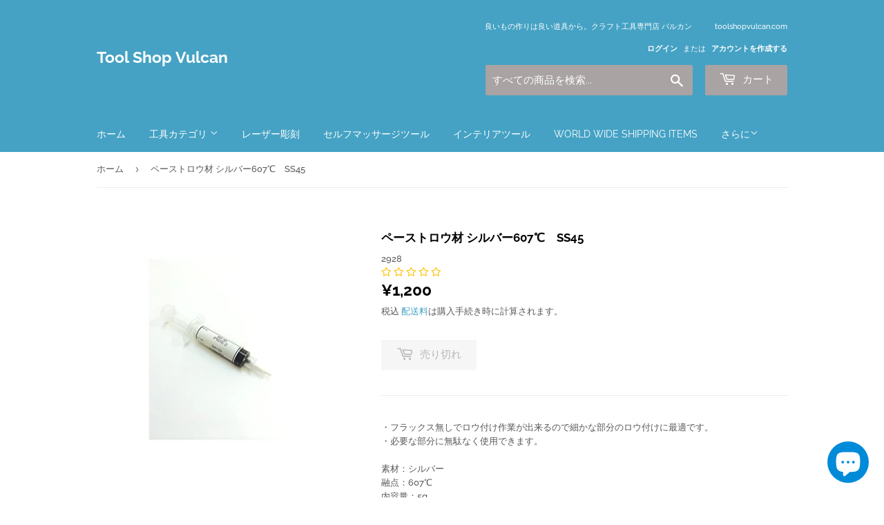

--- FILE ---
content_type: text/html; charset=utf-8
request_url: https://toolshopvulcan.com/products/%E3%83%9A%E3%83%BC%E3%82%B9%E3%83%88%E3%83%AD%E3%82%A6%E6%9D%90-%E3%82%B7%E3%83%AB%E3%83%90%E3%83%BC607-ss45
body_size: 26647
content:
<!doctype html>
<html class="no-touch no-js" lang="ja">
<head>
  <meta name="google-site-verification" content="9d_6j0bCYsE8sl6laxV6idQQTawRbsB2ZUX8BoUFROQ" />
  <meta name="google-site-verification" content="7uoNQnRgoPrxd3V8YpU2l9Y-YNR2K5-r3eED-gVFbYc" />
  <meta name="facebook-domain-verification" content="p9cv6w7k1hzozz5587m80mx737j42s" />
  <script>(function(H){H.className=H.className.replace(/\bno-js\b/,'js')})(document.documentElement)</script>
  <!-- Basic page needs ================================================== -->
  <meta charset="utf-8">
  <meta http-equiv="X-UA-Compatible" content="IE=edge,chrome=1">

  
  <link rel="shortcut icon" href="//toolshopvulcan.com/cdn/shop/files/reaching-for-tools_32x32.jpg?v=1614329981" type="image/png" />
  

  <!-- Title and description ================================================== -->
  <title>
  ペーストロウ材 シルバー607℃　SS45 &ndash; Tool Shop Vulcan
  </title>

  
    <meta name="description" content="・フラックス無しでロウ付け作業が出来るので細かな部分のロウ付けに最適です。 ・必要な部分に無駄なく使用できます。 素材：シルバー 融点：607℃ 内容量：5g Made in USA">
  

  <!-- Product meta ================================================== -->
  <!-- /snippets/social-meta-tags.liquid -->




<meta property="og:site_name" content="Tool Shop Vulcan">
<meta property="og:url" content="https://toolshopvulcan.com/products/%e3%83%9a%e3%83%bc%e3%82%b9%e3%83%88%e3%83%ad%e3%82%a6%e6%9d%90-%e3%82%b7%e3%83%ab%e3%83%90%e3%83%bc607-ss45">
<meta property="og:title" content="ペーストロウ材 シルバー607℃　SS45">
<meta property="og:type" content="product">
<meta property="og:description" content="・フラックス無しでロウ付け作業が出来るので細かな部分のロウ付けに最適です。 ・必要な部分に無駄なく使用できます。 素材：シルバー 融点：607℃ 内容量：5g Made in USA">

  <meta property="og:price:amount" content="1,200">
  <meta property="og:price:currency" content="JPY">

<meta property="og:image" content="http://toolshopvulcan.com/cdn/shop/products/ss45_1200x1200.jpg?v=1612331136">
<meta property="og:image:secure_url" content="https://toolshopvulcan.com/cdn/shop/products/ss45_1200x1200.jpg?v=1612331136">


  <meta name="twitter:site" content="@artech_yokohama">

<meta name="twitter:card" content="summary_large_image">
<meta name="twitter:title" content="ペーストロウ材 シルバー607℃　SS45">
<meta name="twitter:description" content="・フラックス無しでロウ付け作業が出来るので細かな部分のロウ付けに最適です。 ・必要な部分に無駄なく使用できます。 素材：シルバー 融点：607℃ 内容量：5g Made in USA">


  <!-- Helpers ================================================== -->
  <link rel="canonical" href="https://toolshopvulcan.com/products/%e3%83%9a%e3%83%bc%e3%82%b9%e3%83%88%e3%83%ad%e3%82%a6%e6%9d%90-%e3%82%b7%e3%83%ab%e3%83%90%e3%83%bc607-ss45">
  <meta name="viewport" content="width=device-width,initial-scale=1">

  <!-- CSS ================================================== -->
  <link href="//toolshopvulcan.com/cdn/shop/t/4/assets/theme.scss.css?v=153596200666331170881766630347" rel="stylesheet" type="text/css" media="all" />

  <!-- Header hook for plugins ================================================== -->
  <script>window.performance && window.performance.mark && window.performance.mark('shopify.content_for_header.start');</script><meta name="google-site-verification" content="lC2wkH7wkFZXBF8rGW-NOrbsinvkIdlmEU4psCWozLE">
<meta id="shopify-digital-wallet" name="shopify-digital-wallet" content="/53140455593/digital_wallets/dialog">
<meta name="shopify-checkout-api-token" content="141c7502486e2e150fd023edbeb4df45">
<link rel="alternate" type="application/json+oembed" href="https://toolshopvulcan.com/products/%e3%83%9a%e3%83%bc%e3%82%b9%e3%83%88%e3%83%ad%e3%82%a6%e6%9d%90-%e3%82%b7%e3%83%ab%e3%83%90%e3%83%bc607-ss45.oembed">
<script async="async" src="/checkouts/internal/preloads.js?locale=ja-JP"></script>
<link rel="preconnect" href="https://shop.app" crossorigin="anonymous">
<script async="async" src="https://shop.app/checkouts/internal/preloads.js?locale=ja-JP&shop_id=53140455593" crossorigin="anonymous"></script>
<script id="apple-pay-shop-capabilities" type="application/json">{"shopId":53140455593,"countryCode":"JP","currencyCode":"JPY","merchantCapabilities":["supports3DS"],"merchantId":"gid:\/\/shopify\/Shop\/53140455593","merchantName":"Tool Shop Vulcan","requiredBillingContactFields":["postalAddress","email","phone"],"requiredShippingContactFields":["postalAddress","email","phone"],"shippingType":"shipping","supportedNetworks":["visa","masterCard","amex"],"total":{"type":"pending","label":"Tool Shop Vulcan","amount":"1.00"},"shopifyPaymentsEnabled":true,"supportsSubscriptions":true}</script>
<script id="shopify-features" type="application/json">{"accessToken":"141c7502486e2e150fd023edbeb4df45","betas":["rich-media-storefront-analytics"],"domain":"toolshopvulcan.com","predictiveSearch":false,"shopId":53140455593,"locale":"ja"}</script>
<script>var Shopify = Shopify || {};
Shopify.shop = "toolshopvulcan.myshopify.com";
Shopify.locale = "ja";
Shopify.currency = {"active":"JPY","rate":"1.0"};
Shopify.country = "JP";
Shopify.theme = {"name":"Supply","id":118694936745,"schema_name":"Supply","schema_version":"9.2.2","theme_store_id":679,"role":"main"};
Shopify.theme.handle = "null";
Shopify.theme.style = {"id":null,"handle":null};
Shopify.cdnHost = "toolshopvulcan.com/cdn";
Shopify.routes = Shopify.routes || {};
Shopify.routes.root = "/";</script>
<script type="module">!function(o){(o.Shopify=o.Shopify||{}).modules=!0}(window);</script>
<script>!function(o){function n(){var o=[];function n(){o.push(Array.prototype.slice.apply(arguments))}return n.q=o,n}var t=o.Shopify=o.Shopify||{};t.loadFeatures=n(),t.autoloadFeatures=n()}(window);</script>
<script>
  window.ShopifyPay = window.ShopifyPay || {};
  window.ShopifyPay.apiHost = "shop.app\/pay";
  window.ShopifyPay.redirectState = null;
</script>
<script id="shop-js-analytics" type="application/json">{"pageType":"product"}</script>
<script defer="defer" async type="module" src="//toolshopvulcan.com/cdn/shopifycloud/shop-js/modules/v2/client.init-shop-cart-sync_0MstufBG.ja.esm.js"></script>
<script defer="defer" async type="module" src="//toolshopvulcan.com/cdn/shopifycloud/shop-js/modules/v2/chunk.common_jll-23Z1.esm.js"></script>
<script defer="defer" async type="module" src="//toolshopvulcan.com/cdn/shopifycloud/shop-js/modules/v2/chunk.modal_HXih6-AF.esm.js"></script>
<script type="module">
  await import("//toolshopvulcan.com/cdn/shopifycloud/shop-js/modules/v2/client.init-shop-cart-sync_0MstufBG.ja.esm.js");
await import("//toolshopvulcan.com/cdn/shopifycloud/shop-js/modules/v2/chunk.common_jll-23Z1.esm.js");
await import("//toolshopvulcan.com/cdn/shopifycloud/shop-js/modules/v2/chunk.modal_HXih6-AF.esm.js");

  window.Shopify.SignInWithShop?.initShopCartSync?.({"fedCMEnabled":true,"windoidEnabled":true});

</script>
<script>
  window.Shopify = window.Shopify || {};
  if (!window.Shopify.featureAssets) window.Shopify.featureAssets = {};
  window.Shopify.featureAssets['shop-js'] = {"shop-cart-sync":["modules/v2/client.shop-cart-sync_DN7iwvRY.ja.esm.js","modules/v2/chunk.common_jll-23Z1.esm.js","modules/v2/chunk.modal_HXih6-AF.esm.js"],"init-fed-cm":["modules/v2/client.init-fed-cm_DmZOWWut.ja.esm.js","modules/v2/chunk.common_jll-23Z1.esm.js","modules/v2/chunk.modal_HXih6-AF.esm.js"],"shop-cash-offers":["modules/v2/client.shop-cash-offers_HFfvn_Gz.ja.esm.js","modules/v2/chunk.common_jll-23Z1.esm.js","modules/v2/chunk.modal_HXih6-AF.esm.js"],"shop-login-button":["modules/v2/client.shop-login-button_BVN3pvk0.ja.esm.js","modules/v2/chunk.common_jll-23Z1.esm.js","modules/v2/chunk.modal_HXih6-AF.esm.js"],"pay-button":["modules/v2/client.pay-button_CyS_4GVi.ja.esm.js","modules/v2/chunk.common_jll-23Z1.esm.js","modules/v2/chunk.modal_HXih6-AF.esm.js"],"shop-button":["modules/v2/client.shop-button_zh22db91.ja.esm.js","modules/v2/chunk.common_jll-23Z1.esm.js","modules/v2/chunk.modal_HXih6-AF.esm.js"],"avatar":["modules/v2/client.avatar_BTnouDA3.ja.esm.js"],"init-windoid":["modules/v2/client.init-windoid_BlVJIuJ5.ja.esm.js","modules/v2/chunk.common_jll-23Z1.esm.js","modules/v2/chunk.modal_HXih6-AF.esm.js"],"init-shop-for-new-customer-accounts":["modules/v2/client.init-shop-for-new-customer-accounts_BqzwtUK7.ja.esm.js","modules/v2/client.shop-login-button_BVN3pvk0.ja.esm.js","modules/v2/chunk.common_jll-23Z1.esm.js","modules/v2/chunk.modal_HXih6-AF.esm.js"],"init-shop-email-lookup-coordinator":["modules/v2/client.init-shop-email-lookup-coordinator_DKDv3hKi.ja.esm.js","modules/v2/chunk.common_jll-23Z1.esm.js","modules/v2/chunk.modal_HXih6-AF.esm.js"],"init-shop-cart-sync":["modules/v2/client.init-shop-cart-sync_0MstufBG.ja.esm.js","modules/v2/chunk.common_jll-23Z1.esm.js","modules/v2/chunk.modal_HXih6-AF.esm.js"],"shop-toast-manager":["modules/v2/client.shop-toast-manager_BkVvTGW3.ja.esm.js","modules/v2/chunk.common_jll-23Z1.esm.js","modules/v2/chunk.modal_HXih6-AF.esm.js"],"init-customer-accounts":["modules/v2/client.init-customer-accounts_CZbUHFPX.ja.esm.js","modules/v2/client.shop-login-button_BVN3pvk0.ja.esm.js","modules/v2/chunk.common_jll-23Z1.esm.js","modules/v2/chunk.modal_HXih6-AF.esm.js"],"init-customer-accounts-sign-up":["modules/v2/client.init-customer-accounts-sign-up_C0QA8nCd.ja.esm.js","modules/v2/client.shop-login-button_BVN3pvk0.ja.esm.js","modules/v2/chunk.common_jll-23Z1.esm.js","modules/v2/chunk.modal_HXih6-AF.esm.js"],"shop-follow-button":["modules/v2/client.shop-follow-button_CSkbpFfm.ja.esm.js","modules/v2/chunk.common_jll-23Z1.esm.js","modules/v2/chunk.modal_HXih6-AF.esm.js"],"checkout-modal":["modules/v2/client.checkout-modal_rYdHFJTE.ja.esm.js","modules/v2/chunk.common_jll-23Z1.esm.js","modules/v2/chunk.modal_HXih6-AF.esm.js"],"shop-login":["modules/v2/client.shop-login_DeXIozZF.ja.esm.js","modules/v2/chunk.common_jll-23Z1.esm.js","modules/v2/chunk.modal_HXih6-AF.esm.js"],"lead-capture":["modules/v2/client.lead-capture_DGEoeVgo.ja.esm.js","modules/v2/chunk.common_jll-23Z1.esm.js","modules/v2/chunk.modal_HXih6-AF.esm.js"],"payment-terms":["modules/v2/client.payment-terms_BXPcfuME.ja.esm.js","modules/v2/chunk.common_jll-23Z1.esm.js","modules/v2/chunk.modal_HXih6-AF.esm.js"]};
</script>
<script>(function() {
  var isLoaded = false;
  function asyncLoad() {
    if (isLoaded) return;
    isLoaded = true;
    var urls = ["https:\/\/shipping-bar-app.herokuapp.com\/bar.js?shop=toolshopvulcan.myshopify.com","https:\/\/cdn.opinew.com\/js\/opinew-active.js?shop=toolshopvulcan.myshopify.com","https:\/\/cdn.shopify.com\/s\/files\/1\/0531\/4045\/5593\/t\/4\/assets\/globo.options.init.js?v=1614057424\u0026shop=toolshopvulcan.myshopify.com"];
    for (var i = 0; i < urls.length; i++) {
      var s = document.createElement('script');
      s.type = 'text/javascript';
      s.async = true;
      s.src = urls[i];
      var x = document.getElementsByTagName('script')[0];
      x.parentNode.insertBefore(s, x);
    }
  };
  if(window.attachEvent) {
    window.attachEvent('onload', asyncLoad);
  } else {
    window.addEventListener('load', asyncLoad, false);
  }
})();</script>
<script id="__st">var __st={"a":53140455593,"offset":32400,"reqid":"89ed50ab-3639-4a83-9586-27f23cc8d9b3-1769057974","pageurl":"toolshopvulcan.com\/products\/%E3%83%9A%E3%83%BC%E3%82%B9%E3%83%88%E3%83%AD%E3%82%A6%E6%9D%90-%E3%82%B7%E3%83%AB%E3%83%90%E3%83%BC607-ss45","u":"4a3f943f0deb","p":"product","rtyp":"product","rid":6403744792745};</script>
<script>window.ShopifyPaypalV4VisibilityTracking = true;</script>
<script id="captcha-bootstrap">!function(){'use strict';const t='contact',e='account',n='new_comment',o=[[t,t],['blogs',n],['comments',n],[t,'customer']],c=[[e,'customer_login'],[e,'guest_login'],[e,'recover_customer_password'],[e,'create_customer']],r=t=>t.map((([t,e])=>`form[action*='/${t}']:not([data-nocaptcha='true']) input[name='form_type'][value='${e}']`)).join(','),a=t=>()=>t?[...document.querySelectorAll(t)].map((t=>t.form)):[];function s(){const t=[...o],e=r(t);return a(e)}const i='password',u='form_key',d=['recaptcha-v3-token','g-recaptcha-response','h-captcha-response',i],f=()=>{try{return window.sessionStorage}catch{return}},m='__shopify_v',_=t=>t.elements[u];function p(t,e,n=!1){try{const o=window.sessionStorage,c=JSON.parse(o.getItem(e)),{data:r}=function(t){const{data:e,action:n}=t;return t[m]||n?{data:e,action:n}:{data:t,action:n}}(c);for(const[e,n]of Object.entries(r))t.elements[e]&&(t.elements[e].value=n);n&&o.removeItem(e)}catch(o){console.error('form repopulation failed',{error:o})}}const l='form_type',E='cptcha';function T(t){t.dataset[E]=!0}const w=window,h=w.document,L='Shopify',v='ce_forms',y='captcha';let A=!1;((t,e)=>{const n=(g='f06e6c50-85a8-45c8-87d0-21a2b65856fe',I='https://cdn.shopify.com/shopifycloud/storefront-forms-hcaptcha/ce_storefront_forms_captcha_hcaptcha.v1.5.2.iife.js',D={infoText:'hCaptchaによる保護',privacyText:'プライバシー',termsText:'利用規約'},(t,e,n)=>{const o=w[L][v],c=o.bindForm;if(c)return c(t,g,e,D).then(n);var r;o.q.push([[t,g,e,D],n]),r=I,A||(h.body.append(Object.assign(h.createElement('script'),{id:'captcha-provider',async:!0,src:r})),A=!0)});var g,I,D;w[L]=w[L]||{},w[L][v]=w[L][v]||{},w[L][v].q=[],w[L][y]=w[L][y]||{},w[L][y].protect=function(t,e){n(t,void 0,e),T(t)},Object.freeze(w[L][y]),function(t,e,n,w,h,L){const[v,y,A,g]=function(t,e,n){const i=e?o:[],u=t?c:[],d=[...i,...u],f=r(d),m=r(i),_=r(d.filter((([t,e])=>n.includes(e))));return[a(f),a(m),a(_),s()]}(w,h,L),I=t=>{const e=t.target;return e instanceof HTMLFormElement?e:e&&e.form},D=t=>v().includes(t);t.addEventListener('submit',(t=>{const e=I(t);if(!e)return;const n=D(e)&&!e.dataset.hcaptchaBound&&!e.dataset.recaptchaBound,o=_(e),c=g().includes(e)&&(!o||!o.value);(n||c)&&t.preventDefault(),c&&!n&&(function(t){try{if(!f())return;!function(t){const e=f();if(!e)return;const n=_(t);if(!n)return;const o=n.value;o&&e.removeItem(o)}(t);const e=Array.from(Array(32),(()=>Math.random().toString(36)[2])).join('');!function(t,e){_(t)||t.append(Object.assign(document.createElement('input'),{type:'hidden',name:u})),t.elements[u].value=e}(t,e),function(t,e){const n=f();if(!n)return;const o=[...t.querySelectorAll(`input[type='${i}']`)].map((({name:t})=>t)),c=[...d,...o],r={};for(const[a,s]of new FormData(t).entries())c.includes(a)||(r[a]=s);n.setItem(e,JSON.stringify({[m]:1,action:t.action,data:r}))}(t,e)}catch(e){console.error('failed to persist form',e)}}(e),e.submit())}));const S=(t,e)=>{t&&!t.dataset[E]&&(n(t,e.some((e=>e===t))),T(t))};for(const o of['focusin','change'])t.addEventListener(o,(t=>{const e=I(t);D(e)&&S(e,y())}));const B=e.get('form_key'),M=e.get(l),P=B&&M;t.addEventListener('DOMContentLoaded',(()=>{const t=y();if(P)for(const e of t)e.elements[l].value===M&&p(e,B);[...new Set([...A(),...v().filter((t=>'true'===t.dataset.shopifyCaptcha))])].forEach((e=>S(e,t)))}))}(h,new URLSearchParams(w.location.search),n,t,e,['guest_login'])})(!0,!0)}();</script>
<script integrity="sha256-4kQ18oKyAcykRKYeNunJcIwy7WH5gtpwJnB7kiuLZ1E=" data-source-attribution="shopify.loadfeatures" defer="defer" src="//toolshopvulcan.com/cdn/shopifycloud/storefront/assets/storefront/load_feature-a0a9edcb.js" crossorigin="anonymous"></script>
<script crossorigin="anonymous" defer="defer" src="//toolshopvulcan.com/cdn/shopifycloud/storefront/assets/shopify_pay/storefront-65b4c6d7.js?v=20250812"></script>
<script data-source-attribution="shopify.dynamic_checkout.dynamic.init">var Shopify=Shopify||{};Shopify.PaymentButton=Shopify.PaymentButton||{isStorefrontPortableWallets:!0,init:function(){window.Shopify.PaymentButton.init=function(){};var t=document.createElement("script");t.src="https://toolshopvulcan.com/cdn/shopifycloud/portable-wallets/latest/portable-wallets.ja.js",t.type="module",document.head.appendChild(t)}};
</script>
<script data-source-attribution="shopify.dynamic_checkout.buyer_consent">
  function portableWalletsHideBuyerConsent(e){var t=document.getElementById("shopify-buyer-consent"),n=document.getElementById("shopify-subscription-policy-button");t&&n&&(t.classList.add("hidden"),t.setAttribute("aria-hidden","true"),n.removeEventListener("click",e))}function portableWalletsShowBuyerConsent(e){var t=document.getElementById("shopify-buyer-consent"),n=document.getElementById("shopify-subscription-policy-button");t&&n&&(t.classList.remove("hidden"),t.removeAttribute("aria-hidden"),n.addEventListener("click",e))}window.Shopify?.PaymentButton&&(window.Shopify.PaymentButton.hideBuyerConsent=portableWalletsHideBuyerConsent,window.Shopify.PaymentButton.showBuyerConsent=portableWalletsShowBuyerConsent);
</script>
<script>
  function portableWalletsCleanup(e){e&&e.src&&console.error("Failed to load portable wallets script "+e.src);var t=document.querySelectorAll("shopify-accelerated-checkout .shopify-payment-button__skeleton, shopify-accelerated-checkout-cart .wallet-cart-button__skeleton"),e=document.getElementById("shopify-buyer-consent");for(let e=0;e<t.length;e++)t[e].remove();e&&e.remove()}function portableWalletsNotLoadedAsModule(e){e instanceof ErrorEvent&&"string"==typeof e.message&&e.message.includes("import.meta")&&"string"==typeof e.filename&&e.filename.includes("portable-wallets")&&(window.removeEventListener("error",portableWalletsNotLoadedAsModule),window.Shopify.PaymentButton.failedToLoad=e,"loading"===document.readyState?document.addEventListener("DOMContentLoaded",window.Shopify.PaymentButton.init):window.Shopify.PaymentButton.init())}window.addEventListener("error",portableWalletsNotLoadedAsModule);
</script>

<script type="module" src="https://toolshopvulcan.com/cdn/shopifycloud/portable-wallets/latest/portable-wallets.ja.js" onError="portableWalletsCleanup(this)" crossorigin="anonymous"></script>
<script nomodule>
  document.addEventListener("DOMContentLoaded", portableWalletsCleanup);
</script>

<script id='scb4127' type='text/javascript' async='' src='https://toolshopvulcan.com/cdn/shopifycloud/privacy-banner/storefront-banner.js'></script><link id="shopify-accelerated-checkout-styles" rel="stylesheet" media="screen" href="https://toolshopvulcan.com/cdn/shopifycloud/portable-wallets/latest/accelerated-checkout-backwards-compat.css" crossorigin="anonymous">
<style id="shopify-accelerated-checkout-cart">
        #shopify-buyer-consent {
  margin-top: 1em;
  display: inline-block;
  width: 100%;
}

#shopify-buyer-consent.hidden {
  display: none;
}

#shopify-subscription-policy-button {
  background: none;
  border: none;
  padding: 0;
  text-decoration: underline;
  font-size: inherit;
  cursor: pointer;
}

#shopify-subscription-policy-button::before {
  box-shadow: none;
}

      </style>

<script>window.performance && window.performance.mark && window.performance.mark('shopify.content_for_header.end');</script>

  
  

  <script src="//toolshopvulcan.com/cdn/shop/t/4/assets/jquery-2.2.3.min.js?v=58211863146907186831611504093" type="text/javascript"></script>

  <script src="//toolshopvulcan.com/cdn/shop/t/4/assets/lazysizes.min.js?v=8147953233334221341611504093" async="async"></script>
  <script src="//toolshopvulcan.com/cdn/shop/t/4/assets/vendor.js?v=106177282645720727331611504095" defer="defer"></script>
  <script src="//toolshopvulcan.com/cdn/shop/t/4/assets/theme.js?v=151376532132945529421611504109" defer="defer"></script>



    
    

  <!-- "snippets/hulkcode_common.liquid" was not rendered, the associated app was uninstalled --><script src='https://productoption.hulkapps.com/api/v2/frontend/hulkcode.js' defer='defer'></script><link rel="preload" href="https://cdn.opinew.com/styles/opw-icons/style.css" as="style" onload="this.onload=null;this.rel='stylesheet'">
    <noscript><link rel="stylesheet" href="https://cdn.opinew.com/styles/opw-icons/style.css"></noscript>
<style id='opinew_product_plugin_css'>
    .stars-color {
        color:#FFC617;
    }
    .opinew-stars-plugin-link {
        cursor: pointer;
    }
    
    .opw-widget-wrapper-default {
        max-width: 1200px;
        margin: 0 auto;
    }
    
            #opinew-stars-plugin-product {
                text-align:left;
            }
            
            .opinew-stars-plugin-product-list {
                text-align:left;
            }
             .opinew-star-plugin-inside i.opw-noci:empty{display:inherit!important}#opinew_all_reviews_plugin_app:empty,#opinew_badge_plugin_app:empty,#opinew_carousel_plugin_app:empty,#opinew_product_floating_widget:empty,#opinew_product_plugin_app:empty,#opinew_review_request_app:empty,.opinew-all-reviews-plugin-dynamic:empty,.opinew-badge-plugin-dynamic:empty,.opinew-carousel-plugin-dynamic:empty,.opinew-product-plugin-dynamic:empty,.opinew-review-request-dynamic:empty,.opw-dynamic-stars-collection:empty,.opw-dynamic-stars:empty{display:block!important} </style>
<meta id='opinew_config_container'  data-opwconfig='{&quot;server_url&quot;: &quot;https://api.opinew.com&quot;, &quot;shop&quot;: {&quot;id&quot;: 28941, &quot;name&quot;: &quot;Tool Shop Vulcan&quot;, &quot;public_api_key&quot;: &quot;2VOY61L0JWMM38RNCR9W&quot;, &quot;logo_url&quot;: null}, &quot;permissions&quot;: {&quot;no_branding&quot;: false, &quot;up_to3_photos&quot;: false, &quot;up_to5_photos&quot;: false, &quot;q_and_a&quot;: false, &quot;video_reviews&quot;: false, &quot;optimised_images&quot;: false, &quot;link_shops_single&quot;: false, &quot;link_shops_double&quot;: false, &quot;link_shops_unlimited&quot;: false, &quot;bazaarvoice_integration&quot;: false}, &quot;review_publishing&quot;: &quot;email&quot;, &quot;badge_shop_reviews_link&quot;: &quot;http://api.opinew.com/shop-reviews/28941&quot;, &quot;stars_color_product_and_collections&quot;: &quot;#FFC617&quot;, &quot;theme_transparent_color&quot;: &quot;initial&quot;, &quot;navbar_color&quot;: &quot;#000000&quot;, &quot;questions_and_answers_active&quot;: false, &quot;number_reviews_per_page&quot;: 8, &quot;show_customer_images_section&quot;: true, &quot;display_stars_if_no_reviews&quot;: true, &quot;stars_alignment_product_page&quot;: &quot;left&quot;, &quot;stars_alignment_product_page_mobile&quot;: &quot;center&quot;, &quot;stars_alignment_collections&quot;: &quot;left&quot;, &quot;stars_alignment_collections_mobile&quot;: &quot;center&quot;, &quot;badge_stars_color&quot;: &quot;#ffc617&quot;, &quot;badge_border_color&quot;: &quot;#dae1e7&quot;, &quot;badge_background_color&quot;: &quot;#ffffff&quot;, &quot;badge_text_color&quot;: &quot;#3C3C3C&quot;, &quot;badge_secondary_text_color&quot;: &quot;#606f7b&quot;, &quot;carousel_theme_style&quot;: &quot;card&quot;, &quot;carousel_stars_color&quot;: &quot;#FFC617&quot;, &quot;carousel_border_color&quot;: &quot;#c5c5c5&quot;, &quot;carousel_background_color&quot;: &quot;#ffffff00&quot;, &quot;carousel_controls_color&quot;: &quot;#5a5a5a&quot;, &quot;carousel_verified_badge_color&quot;: &quot;#38c172&quot;, &quot;carousel_text_color&quot;: &quot;#3d4852&quot;, &quot;carousel_secondary_text_color&quot;: &quot;#606f7b&quot;, &quot;carousel_product_name_color&quot;: &quot;#3d4852&quot;, &quot;carousel_widget_show_dates&quot;: true, &quot;carousel_border_active&quot;: false, &quot;carousel_auto_scroll&quot;: false, &quot;carousel_show_product_name&quot;: false, &quot;carousel_featured_reviews&quot;: [], &quot;display_widget_if_no_reviews&quot;: true, &quot;show_country_and_foreign_reviews&quot;: false, &quot;show_full_customer_names&quot;: false, &quot;custom_header_url&quot;: null, &quot;custom_card_url&quot;: null, &quot;custom_gallery_url&quot;: null, &quot;default_sorting&quot;: &quot;recent&quot;, &quot;enable_widget_review_search&quot;: false, &quot;center_stars_mobile&quot;: false, &quot;center_stars_mobile_breakpoint&quot;: &quot;1000px&quot;, &quot;ab_test_active&quot;: null, &quot;request_form_stars_color&quot;: &quot;#FFC617&quot;, &quot;request_form_image_url&quot;: null, &quot;request_form_custom_css&quot;: null, &quot;request_form_show_ratings&quot;: null, &quot;request_form_display_shop_logo&quot;: null, &quot;request_form_display_product_image&quot;: null, &quot;request_form_progress_type&quot;: null, &quot;request_form_btn_color&quot;: &quot;#2f70ee&quot;, &quot;request_form_progress_bar_color&quot;: &quot;#2f70ee&quot;, &quot;request_form_background_color&quot;: &quot;#DCEBFC&quot;, &quot;request_form_card_background&quot;: &quot;#FFFFFF&quot;, &quot;can_display_photos&quot;: true, &quot;background_color&quot;: &quot;#ffffff00&quot;, &quot;buttons_color&quot;: &quot;#FFC617&quot;, &quot;display_floating_widget&quot;: false, &quot;display_review_source&quot;: false, &quot;new_widget_version&quot;: false, &quot;shop_widgets_updated&quot;: true, &quot;stars_color&quot;: &quot;#FFC617&quot;, &quot;widget_top_section_style&quot;: &quot;default&quot;, &quot;widget_theme_style&quot;: &quot;card&quot;, &quot;reviews_card_border_color&quot;: &quot;#c5c5c5&quot;, &quot;reviews_card_border_active&quot;: false, &quot;star_bars_width&quot;: &quot;300px&quot;, &quot;star_bars_width_auto&quot;: true, &quot;number_review_columns&quot;: 2, &quot;preferred_language&quot;: &quot;ja&quot;, &quot;preferred_date_format&quot;: &quot;dd/MM/yyyy&quot;, &quot;text_color&quot;: &quot;#3d4852&quot;, &quot;secondary_text_color&quot;: &quot;#606f7b&quot;, &quot;floating_widget_button_background_color&quot;: &quot;#000000&quot;, &quot;floating_widget_button_text_color&quot;: &quot;#ffffff&quot;, &quot;floating_widget_button_position&quot;: &quot;left&quot;, &quot;navbar_text_color&quot;: &quot;#3d4852&quot;, &quot;pagination_color&quot;: &quot;#000000&quot;, &quot;verified_badge_color&quot;: &quot;#38c172&quot;, &quot;widget_show_dates&quot;: true, &quot;show_review_images&quot;: true, &quot;review_image_max_height&quot;: &quot;450px&quot;, &quot;show_large_review_image&quot;: true, &quot;show_star_bars&quot;: true, &quot;fonts&quot;: {&quot;reviews_card_main_font_size&quot;: &quot;1rem&quot;, &quot;reviews_card_secondary_font_size&quot;: &quot;1rem&quot;, &quot;form_headings_font_size&quot;: &quot;0.875rem&quot;, &quot;form_input_font_size&quot;: &quot;1.125rem&quot;, &quot;paginator_font_size&quot;: &quot;1.125rem&quot;, &quot;badge_average_score&quot;: &quot;2rem&quot;, &quot;badge_primary&quot;: &quot;1.25rem&quot;, &quot;badge_secondary&quot;: &quot;1rem&quot;, &quot;carousel_primary&quot;: &quot;1rem&quot;, &quot;carousel_secondary&quot;: &quot;1rem&quot;, &quot;star_summary_overall_score_font_size&quot;: &quot;2.25rem&quot;, &quot;star_summary_progress_bars_font_size&quot;: &quot;1.125rem&quot;, &quot;navbar_reviews_title_font_size&quot;: &quot;1.25rem&quot;, &quot;navbar_buttons_font_size&quot;: &quot;1.125rem&quot;, &quot;star_summary_reviewsnum_font_size&quot;: &quot;1.5rem&quot;, &quot;filters_font_size&quot;: &quot;1rem&quot;, &quot;form_post_font_size&quot;: &quot;2.25rem&quot;, &quot;qna_title_font_size&quot;: &quot;1.5rem&quot;}}' >
<script> 
  var OPW_PUBLIC_KEY = "2VOY61L0JWMM38RNCR9W";
  var OPW_API_ENDPOINT = "https://api.opinew.com";
  var OPW_CHECKER_ENDPOINT = "https://shop-status.opinew.cloud";
  var OPW_BACKEND_VERSION = "25.41.1-0-ge32fade58";
</script>
<script src="https://cdn.opinew.com/shop-widgets/static/js/index.8ffabcca.js" defer></script>


<script src="https://cdn.shopify.com/extensions/e8878072-2f6b-4e89-8082-94b04320908d/inbox-1254/assets/inbox-chat-loader.js" type="text/javascript" defer="defer"></script>
<link href="https://monorail-edge.shopifysvc.com" rel="dns-prefetch">
<script>(function(){if ("sendBeacon" in navigator && "performance" in window) {try {var session_token_from_headers = performance.getEntriesByType('navigation')[0].serverTiming.find(x => x.name == '_s').description;} catch {var session_token_from_headers = undefined;}var session_cookie_matches = document.cookie.match(/_shopify_s=([^;]*)/);var session_token_from_cookie = session_cookie_matches && session_cookie_matches.length === 2 ? session_cookie_matches[1] : "";var session_token = session_token_from_headers || session_token_from_cookie || "";function handle_abandonment_event(e) {var entries = performance.getEntries().filter(function(entry) {return /monorail-edge.shopifysvc.com/.test(entry.name);});if (!window.abandonment_tracked && entries.length === 0) {window.abandonment_tracked = true;var currentMs = Date.now();var navigation_start = performance.timing.navigationStart;var payload = {shop_id: 53140455593,url: window.location.href,navigation_start,duration: currentMs - navigation_start,session_token,page_type: "product"};window.navigator.sendBeacon("https://monorail-edge.shopifysvc.com/v1/produce", JSON.stringify({schema_id: "online_store_buyer_site_abandonment/1.1",payload: payload,metadata: {event_created_at_ms: currentMs,event_sent_at_ms: currentMs}}));}}window.addEventListener('pagehide', handle_abandonment_event);}}());</script>
<script id="web-pixels-manager-setup">(function e(e,d,r,n,o){if(void 0===o&&(o={}),!Boolean(null===(a=null===(i=window.Shopify)||void 0===i?void 0:i.analytics)||void 0===a?void 0:a.replayQueue)){var i,a;window.Shopify=window.Shopify||{};var t=window.Shopify;t.analytics=t.analytics||{};var s=t.analytics;s.replayQueue=[],s.publish=function(e,d,r){return s.replayQueue.push([e,d,r]),!0};try{self.performance.mark("wpm:start")}catch(e){}var l=function(){var e={modern:/Edge?\/(1{2}[4-9]|1[2-9]\d|[2-9]\d{2}|\d{4,})\.\d+(\.\d+|)|Firefox\/(1{2}[4-9]|1[2-9]\d|[2-9]\d{2}|\d{4,})\.\d+(\.\d+|)|Chrom(ium|e)\/(9{2}|\d{3,})\.\d+(\.\d+|)|(Maci|X1{2}).+ Version\/(15\.\d+|(1[6-9]|[2-9]\d|\d{3,})\.\d+)([,.]\d+|)( \(\w+\)|)( Mobile\/\w+|) Safari\/|Chrome.+OPR\/(9{2}|\d{3,})\.\d+\.\d+|(CPU[ +]OS|iPhone[ +]OS|CPU[ +]iPhone|CPU IPhone OS|CPU iPad OS)[ +]+(15[._]\d+|(1[6-9]|[2-9]\d|\d{3,})[._]\d+)([._]\d+|)|Android:?[ /-](13[3-9]|1[4-9]\d|[2-9]\d{2}|\d{4,})(\.\d+|)(\.\d+|)|Android.+Firefox\/(13[5-9]|1[4-9]\d|[2-9]\d{2}|\d{4,})\.\d+(\.\d+|)|Android.+Chrom(ium|e)\/(13[3-9]|1[4-9]\d|[2-9]\d{2}|\d{4,})\.\d+(\.\d+|)|SamsungBrowser\/([2-9]\d|\d{3,})\.\d+/,legacy:/Edge?\/(1[6-9]|[2-9]\d|\d{3,})\.\d+(\.\d+|)|Firefox\/(5[4-9]|[6-9]\d|\d{3,})\.\d+(\.\d+|)|Chrom(ium|e)\/(5[1-9]|[6-9]\d|\d{3,})\.\d+(\.\d+|)([\d.]+$|.*Safari\/(?![\d.]+ Edge\/[\d.]+$))|(Maci|X1{2}).+ Version\/(10\.\d+|(1[1-9]|[2-9]\d|\d{3,})\.\d+)([,.]\d+|)( \(\w+\)|)( Mobile\/\w+|) Safari\/|Chrome.+OPR\/(3[89]|[4-9]\d|\d{3,})\.\d+\.\d+|(CPU[ +]OS|iPhone[ +]OS|CPU[ +]iPhone|CPU IPhone OS|CPU iPad OS)[ +]+(10[._]\d+|(1[1-9]|[2-9]\d|\d{3,})[._]\d+)([._]\d+|)|Android:?[ /-](13[3-9]|1[4-9]\d|[2-9]\d{2}|\d{4,})(\.\d+|)(\.\d+|)|Mobile Safari.+OPR\/([89]\d|\d{3,})\.\d+\.\d+|Android.+Firefox\/(13[5-9]|1[4-9]\d|[2-9]\d{2}|\d{4,})\.\d+(\.\d+|)|Android.+Chrom(ium|e)\/(13[3-9]|1[4-9]\d|[2-9]\d{2}|\d{4,})\.\d+(\.\d+|)|Android.+(UC? ?Browser|UCWEB|U3)[ /]?(15\.([5-9]|\d{2,})|(1[6-9]|[2-9]\d|\d{3,})\.\d+)\.\d+|SamsungBrowser\/(5\.\d+|([6-9]|\d{2,})\.\d+)|Android.+MQ{2}Browser\/(14(\.(9|\d{2,})|)|(1[5-9]|[2-9]\d|\d{3,})(\.\d+|))(\.\d+|)|K[Aa][Ii]OS\/(3\.\d+|([4-9]|\d{2,})\.\d+)(\.\d+|)/},d=e.modern,r=e.legacy,n=navigator.userAgent;return n.match(d)?"modern":n.match(r)?"legacy":"unknown"}(),u="modern"===l?"modern":"legacy",c=(null!=n?n:{modern:"",legacy:""})[u],f=function(e){return[e.baseUrl,"/wpm","/b",e.hashVersion,"modern"===e.buildTarget?"m":"l",".js"].join("")}({baseUrl:d,hashVersion:r,buildTarget:u}),m=function(e){var d=e.version,r=e.bundleTarget,n=e.surface,o=e.pageUrl,i=e.monorailEndpoint;return{emit:function(e){var a=e.status,t=e.errorMsg,s=(new Date).getTime(),l=JSON.stringify({metadata:{event_sent_at_ms:s},events:[{schema_id:"web_pixels_manager_load/3.1",payload:{version:d,bundle_target:r,page_url:o,status:a,surface:n,error_msg:t},metadata:{event_created_at_ms:s}}]});if(!i)return console&&console.warn&&console.warn("[Web Pixels Manager] No Monorail endpoint provided, skipping logging."),!1;try{return self.navigator.sendBeacon.bind(self.navigator)(i,l)}catch(e){}var u=new XMLHttpRequest;try{return u.open("POST",i,!0),u.setRequestHeader("Content-Type","text/plain"),u.send(l),!0}catch(e){return console&&console.warn&&console.warn("[Web Pixels Manager] Got an unhandled error while logging to Monorail."),!1}}}}({version:r,bundleTarget:l,surface:e.surface,pageUrl:self.location.href,monorailEndpoint:e.monorailEndpoint});try{o.browserTarget=l,function(e){var d=e.src,r=e.async,n=void 0===r||r,o=e.onload,i=e.onerror,a=e.sri,t=e.scriptDataAttributes,s=void 0===t?{}:t,l=document.createElement("script"),u=document.querySelector("head"),c=document.querySelector("body");if(l.async=n,l.src=d,a&&(l.integrity=a,l.crossOrigin="anonymous"),s)for(var f in s)if(Object.prototype.hasOwnProperty.call(s,f))try{l.dataset[f]=s[f]}catch(e){}if(o&&l.addEventListener("load",o),i&&l.addEventListener("error",i),u)u.appendChild(l);else{if(!c)throw new Error("Did not find a head or body element to append the script");c.appendChild(l)}}({src:f,async:!0,onload:function(){if(!function(){var e,d;return Boolean(null===(d=null===(e=window.Shopify)||void 0===e?void 0:e.analytics)||void 0===d?void 0:d.initialized)}()){var d=window.webPixelsManager.init(e)||void 0;if(d){var r=window.Shopify.analytics;r.replayQueue.forEach((function(e){var r=e[0],n=e[1],o=e[2];d.publishCustomEvent(r,n,o)})),r.replayQueue=[],r.publish=d.publishCustomEvent,r.visitor=d.visitor,r.initialized=!0}}},onerror:function(){return m.emit({status:"failed",errorMsg:"".concat(f," has failed to load")})},sri:function(e){var d=/^sha384-[A-Za-z0-9+/=]+$/;return"string"==typeof e&&d.test(e)}(c)?c:"",scriptDataAttributes:o}),m.emit({status:"loading"})}catch(e){m.emit({status:"failed",errorMsg:(null==e?void 0:e.message)||"Unknown error"})}}})({shopId: 53140455593,storefrontBaseUrl: "https://toolshopvulcan.com",extensionsBaseUrl: "https://extensions.shopifycdn.com/cdn/shopifycloud/web-pixels-manager",monorailEndpoint: "https://monorail-edge.shopifysvc.com/unstable/produce_batch",surface: "storefront-renderer",enabledBetaFlags: ["2dca8a86"],webPixelsConfigList: [{"id":"549421225","configuration":"{\"config\":\"{\\\"pixel_id\\\":\\\"AW-430331629\\\",\\\"target_country\\\":\\\"JP\\\",\\\"gtag_events\\\":[{\\\"type\\\":\\\"search\\\",\\\"action_label\\\":\\\"AW-430331629\\\/tP2ACN-uzPQBEO2tmc0B\\\"},{\\\"type\\\":\\\"begin_checkout\\\",\\\"action_label\\\":\\\"AW-430331629\\\/_EwdCNyuzPQBEO2tmc0B\\\"},{\\\"type\\\":\\\"view_item\\\",\\\"action_label\\\":[\\\"AW-430331629\\\/c9G8CNauzPQBEO2tmc0B\\\",\\\"MC-DV72EP5MWQ\\\"]},{\\\"type\\\":\\\"purchase\\\",\\\"action_label\\\":[\\\"AW-430331629\\\/yz7CCNOuzPQBEO2tmc0B\\\",\\\"MC-DV72EP5MWQ\\\"]},{\\\"type\\\":\\\"page_view\\\",\\\"action_label\\\":[\\\"AW-430331629\\\/zjvKCNCuzPQBEO2tmc0B\\\",\\\"MC-DV72EP5MWQ\\\"]},{\\\"type\\\":\\\"add_payment_info\\\",\\\"action_label\\\":\\\"AW-430331629\\\/53K7COKuzPQBEO2tmc0B\\\"},{\\\"type\\\":\\\"add_to_cart\\\",\\\"action_label\\\":\\\"AW-430331629\\\/WNyXCNmuzPQBEO2tmc0B\\\"}],\\\"enable_monitoring_mode\\\":false}\"}","eventPayloadVersion":"v1","runtimeContext":"OPEN","scriptVersion":"b2a88bafab3e21179ed38636efcd8a93","type":"APP","apiClientId":1780363,"privacyPurposes":[],"dataSharingAdjustments":{"protectedCustomerApprovalScopes":["read_customer_address","read_customer_email","read_customer_name","read_customer_personal_data","read_customer_phone"]}},{"id":"247431337","configuration":"{\"pixel_id\":\"451417582716783\",\"pixel_type\":\"facebook_pixel\",\"metaapp_system_user_token\":\"-\"}","eventPayloadVersion":"v1","runtimeContext":"OPEN","scriptVersion":"ca16bc87fe92b6042fbaa3acc2fbdaa6","type":"APP","apiClientId":2329312,"privacyPurposes":["ANALYTICS","MARKETING","SALE_OF_DATA"],"dataSharingAdjustments":{"protectedCustomerApprovalScopes":["read_customer_address","read_customer_email","read_customer_name","read_customer_personal_data","read_customer_phone"]}},{"id":"shopify-app-pixel","configuration":"{}","eventPayloadVersion":"v1","runtimeContext":"STRICT","scriptVersion":"0450","apiClientId":"shopify-pixel","type":"APP","privacyPurposes":["ANALYTICS","MARKETING"]},{"id":"shopify-custom-pixel","eventPayloadVersion":"v1","runtimeContext":"LAX","scriptVersion":"0450","apiClientId":"shopify-pixel","type":"CUSTOM","privacyPurposes":["ANALYTICS","MARKETING"]}],isMerchantRequest: false,initData: {"shop":{"name":"Tool Shop Vulcan","paymentSettings":{"currencyCode":"JPY"},"myshopifyDomain":"toolshopvulcan.myshopify.com","countryCode":"JP","storefrontUrl":"https:\/\/toolshopvulcan.com"},"customer":null,"cart":null,"checkout":null,"productVariants":[{"price":{"amount":1200.0,"currencyCode":"JPY"},"product":{"title":"ペーストロウ材 シルバー607℃　SS45","vendor":"EUROTOOL","id":"6403744792745","untranslatedTitle":"ペーストロウ材 シルバー607℃　SS45","url":"\/products\/%E3%83%9A%E3%83%BC%E3%82%B9%E3%83%88%E3%83%AD%E3%82%A6%E6%9D%90-%E3%82%B7%E3%83%AB%E3%83%90%E3%83%BC607-ss45","type":"ロウ材・溶接"},"id":"38457051185321","image":{"src":"\/\/toolshopvulcan.com\/cdn\/shop\/products\/ss45.jpg?v=1612331136"},"sku":"2928","title":"Default Title","untranslatedTitle":"Default Title"}],"purchasingCompany":null},},"https://toolshopvulcan.com/cdn","fcfee988w5aeb613cpc8e4bc33m6693e112",{"modern":"","legacy":""},{"shopId":"53140455593","storefrontBaseUrl":"https:\/\/toolshopvulcan.com","extensionBaseUrl":"https:\/\/extensions.shopifycdn.com\/cdn\/shopifycloud\/web-pixels-manager","surface":"storefront-renderer","enabledBetaFlags":"[\"2dca8a86\"]","isMerchantRequest":"false","hashVersion":"fcfee988w5aeb613cpc8e4bc33m6693e112","publish":"custom","events":"[[\"page_viewed\",{}],[\"product_viewed\",{\"productVariant\":{\"price\":{\"amount\":1200.0,\"currencyCode\":\"JPY\"},\"product\":{\"title\":\"ペーストロウ材 シルバー607℃　SS45\",\"vendor\":\"EUROTOOL\",\"id\":\"6403744792745\",\"untranslatedTitle\":\"ペーストロウ材 シルバー607℃　SS45\",\"url\":\"\/products\/%E3%83%9A%E3%83%BC%E3%82%B9%E3%83%88%E3%83%AD%E3%82%A6%E6%9D%90-%E3%82%B7%E3%83%AB%E3%83%90%E3%83%BC607-ss45\",\"type\":\"ロウ材・溶接\"},\"id\":\"38457051185321\",\"image\":{\"src\":\"\/\/toolshopvulcan.com\/cdn\/shop\/products\/ss45.jpg?v=1612331136\"},\"sku\":\"2928\",\"title\":\"Default Title\",\"untranslatedTitle\":\"Default Title\"}}]]"});</script><script>
  window.ShopifyAnalytics = window.ShopifyAnalytics || {};
  window.ShopifyAnalytics.meta = window.ShopifyAnalytics.meta || {};
  window.ShopifyAnalytics.meta.currency = 'JPY';
  var meta = {"product":{"id":6403744792745,"gid":"gid:\/\/shopify\/Product\/6403744792745","vendor":"EUROTOOL","type":"ロウ材・溶接","handle":"ペーストロウ材-シルバー607-ss45","variants":[{"id":38457051185321,"price":120000,"name":"ペーストロウ材 シルバー607℃　SS45","public_title":null,"sku":"2928"}],"remote":false},"page":{"pageType":"product","resourceType":"product","resourceId":6403744792745,"requestId":"89ed50ab-3639-4a83-9586-27f23cc8d9b3-1769057974"}};
  for (var attr in meta) {
    window.ShopifyAnalytics.meta[attr] = meta[attr];
  }
</script>
<script class="analytics">
  (function () {
    var customDocumentWrite = function(content) {
      var jquery = null;

      if (window.jQuery) {
        jquery = window.jQuery;
      } else if (window.Checkout && window.Checkout.$) {
        jquery = window.Checkout.$;
      }

      if (jquery) {
        jquery('body').append(content);
      }
    };

    var hasLoggedConversion = function(token) {
      if (token) {
        return document.cookie.indexOf('loggedConversion=' + token) !== -1;
      }
      return false;
    }

    var setCookieIfConversion = function(token) {
      if (token) {
        var twoMonthsFromNow = new Date(Date.now());
        twoMonthsFromNow.setMonth(twoMonthsFromNow.getMonth() + 2);

        document.cookie = 'loggedConversion=' + token + '; expires=' + twoMonthsFromNow;
      }
    }

    var trekkie = window.ShopifyAnalytics.lib = window.trekkie = window.trekkie || [];
    if (trekkie.integrations) {
      return;
    }
    trekkie.methods = [
      'identify',
      'page',
      'ready',
      'track',
      'trackForm',
      'trackLink'
    ];
    trekkie.factory = function(method) {
      return function() {
        var args = Array.prototype.slice.call(arguments);
        args.unshift(method);
        trekkie.push(args);
        return trekkie;
      };
    };
    for (var i = 0; i < trekkie.methods.length; i++) {
      var key = trekkie.methods[i];
      trekkie[key] = trekkie.factory(key);
    }
    trekkie.load = function(config) {
      trekkie.config = config || {};
      trekkie.config.initialDocumentCookie = document.cookie;
      var first = document.getElementsByTagName('script')[0];
      var script = document.createElement('script');
      script.type = 'text/javascript';
      script.onerror = function(e) {
        var scriptFallback = document.createElement('script');
        scriptFallback.type = 'text/javascript';
        scriptFallback.onerror = function(error) {
                var Monorail = {
      produce: function produce(monorailDomain, schemaId, payload) {
        var currentMs = new Date().getTime();
        var event = {
          schema_id: schemaId,
          payload: payload,
          metadata: {
            event_created_at_ms: currentMs,
            event_sent_at_ms: currentMs
          }
        };
        return Monorail.sendRequest("https://" + monorailDomain + "/v1/produce", JSON.stringify(event));
      },
      sendRequest: function sendRequest(endpointUrl, payload) {
        // Try the sendBeacon API
        if (window && window.navigator && typeof window.navigator.sendBeacon === 'function' && typeof window.Blob === 'function' && !Monorail.isIos12()) {
          var blobData = new window.Blob([payload], {
            type: 'text/plain'
          });

          if (window.navigator.sendBeacon(endpointUrl, blobData)) {
            return true;
          } // sendBeacon was not successful

        } // XHR beacon

        var xhr = new XMLHttpRequest();

        try {
          xhr.open('POST', endpointUrl);
          xhr.setRequestHeader('Content-Type', 'text/plain');
          xhr.send(payload);
        } catch (e) {
          console.log(e);
        }

        return false;
      },
      isIos12: function isIos12() {
        return window.navigator.userAgent.lastIndexOf('iPhone; CPU iPhone OS 12_') !== -1 || window.navigator.userAgent.lastIndexOf('iPad; CPU OS 12_') !== -1;
      }
    };
    Monorail.produce('monorail-edge.shopifysvc.com',
      'trekkie_storefront_load_errors/1.1',
      {shop_id: 53140455593,
      theme_id: 118694936745,
      app_name: "storefront",
      context_url: window.location.href,
      source_url: "//toolshopvulcan.com/cdn/s/trekkie.storefront.1bbfab421998800ff09850b62e84b8915387986d.min.js"});

        };
        scriptFallback.async = true;
        scriptFallback.src = '//toolshopvulcan.com/cdn/s/trekkie.storefront.1bbfab421998800ff09850b62e84b8915387986d.min.js';
        first.parentNode.insertBefore(scriptFallback, first);
      };
      script.async = true;
      script.src = '//toolshopvulcan.com/cdn/s/trekkie.storefront.1bbfab421998800ff09850b62e84b8915387986d.min.js';
      first.parentNode.insertBefore(script, first);
    };
    trekkie.load(
      {"Trekkie":{"appName":"storefront","development":false,"defaultAttributes":{"shopId":53140455593,"isMerchantRequest":null,"themeId":118694936745,"themeCityHash":"216451132746696277","contentLanguage":"ja","currency":"JPY","eventMetadataId":"249569eb-280f-4cbb-a3af-3120b233e3d6"},"isServerSideCookieWritingEnabled":true,"monorailRegion":"shop_domain","enabledBetaFlags":["65f19447"]},"Session Attribution":{},"S2S":{"facebookCapiEnabled":true,"source":"trekkie-storefront-renderer","apiClientId":580111}}
    );

    var loaded = false;
    trekkie.ready(function() {
      if (loaded) return;
      loaded = true;

      window.ShopifyAnalytics.lib = window.trekkie;

      var originalDocumentWrite = document.write;
      document.write = customDocumentWrite;
      try { window.ShopifyAnalytics.merchantGoogleAnalytics.call(this); } catch(error) {};
      document.write = originalDocumentWrite;

      window.ShopifyAnalytics.lib.page(null,{"pageType":"product","resourceType":"product","resourceId":6403744792745,"requestId":"89ed50ab-3639-4a83-9586-27f23cc8d9b3-1769057974","shopifyEmitted":true});

      var match = window.location.pathname.match(/checkouts\/(.+)\/(thank_you|post_purchase)/)
      var token = match? match[1]: undefined;
      if (!hasLoggedConversion(token)) {
        setCookieIfConversion(token);
        window.ShopifyAnalytics.lib.track("Viewed Product",{"currency":"JPY","variantId":38457051185321,"productId":6403744792745,"productGid":"gid:\/\/shopify\/Product\/6403744792745","name":"ペーストロウ材 シルバー607℃　SS45","price":"1200","sku":"2928","brand":"EUROTOOL","variant":null,"category":"ロウ材・溶接","nonInteraction":true,"remote":false},undefined,undefined,{"shopifyEmitted":true});
      window.ShopifyAnalytics.lib.track("monorail:\/\/trekkie_storefront_viewed_product\/1.1",{"currency":"JPY","variantId":38457051185321,"productId":6403744792745,"productGid":"gid:\/\/shopify\/Product\/6403744792745","name":"ペーストロウ材 シルバー607℃　SS45","price":"1200","sku":"2928","brand":"EUROTOOL","variant":null,"category":"ロウ材・溶接","nonInteraction":true,"remote":false,"referer":"https:\/\/toolshopvulcan.com\/products\/%E3%83%9A%E3%83%BC%E3%82%B9%E3%83%88%E3%83%AD%E3%82%A6%E6%9D%90-%E3%82%B7%E3%83%AB%E3%83%90%E3%83%BC607-ss45"});
      }
    });


        var eventsListenerScript = document.createElement('script');
        eventsListenerScript.async = true;
        eventsListenerScript.src = "//toolshopvulcan.com/cdn/shopifycloud/storefront/assets/shop_events_listener-3da45d37.js";
        document.getElementsByTagName('head')[0].appendChild(eventsListenerScript);

})();</script>
<script
  defer
  src="https://toolshopvulcan.com/cdn/shopifycloud/perf-kit/shopify-perf-kit-3.0.4.min.js"
  data-application="storefront-renderer"
  data-shop-id="53140455593"
  data-render-region="gcp-us-central1"
  data-page-type="product"
  data-theme-instance-id="118694936745"
  data-theme-name="Supply"
  data-theme-version="9.2.2"
  data-monorail-region="shop_domain"
  data-resource-timing-sampling-rate="10"
  data-shs="true"
  data-shs-beacon="true"
  data-shs-export-with-fetch="true"
  data-shs-logs-sample-rate="1"
  data-shs-beacon-endpoint="https://toolshopvulcan.com/api/collect"
></script>
</head>

<body id="ペーストロウ材-シルバー607-ss45" class="template-product">

  <div id="shopify-section-header" class="shopify-section header-section"><header class="site-header" role="banner" data-section-id="header" data-section-type="header-section">
  <div class="wrapper">

    <div class="grid--full">
      <div class="grid-item large--one-half">
        
          <div class="h1 header-logo" itemscope itemtype="http://schema.org/Organization">
        
          
            <a href="/" itemprop="url">Tool Shop Vulcan</a>
          
        
          </div>
        
      </div>

      <div class="grid-item large--one-half text-center large--text-right">
        
          <div class="site-header--text-links">
            
              

                <p>　良いもの作りは良い道具から。クラフト工具専門店 バルカン　　　toolshopvulcan.com</p>

              
            

            
              <span class="site-header--meta-links medium-down--hide">
                
                  <a href="/account/login" id="customer_login_link">ログイン</a>
                  <span class="site-header--spacer">または</span>
                  <a href="/account/register" id="customer_register_link">アカウントを作成する</a>
                
              </span>
            
          </div>

          <br class="medium-down--hide">
        

        <form action="/search" method="get" class="search-bar" role="search">
  <input type="hidden" name="type" value="product">

  <input type="search" name="q" value="" placeholder="すべての商品を検索..." aria-label="すべての商品を検索...">
  <button type="submit" class="search-bar--submit icon-fallback-text">
    <span class="icon icon-search" aria-hidden="true"></span>
    <span class="fallback-text">検索する</span>
  </button>
</form>


        <a href="/cart" class="header-cart-btn cart-toggle">
          <span class="icon icon-cart"></span>
          カート <span class="cart-count cart-badge--desktop hidden-count">0</span>
        </a>
      </div>
    </div>

  </div>
</header>

<div id="mobileNavBar">
  <div class="display-table-cell">
    <button class="menu-toggle mobileNavBar-link" aria-controls="navBar" aria-expanded="false"><span class="icon icon-hamburger" aria-hidden="true"></span>メニュー</button>
  </div>
  <div class="display-table-cell">
    <a href="/cart" class="cart-toggle mobileNavBar-link">
      <span class="icon icon-cart"></span>
      カート <span class="cart-count hidden-count">0</span>
    </a>
  </div>
</div>

<nav class="nav-bar" id="navBar" role="navigation">
  <div class="wrapper">
    <form action="/search" method="get" class="search-bar" role="search">
  <input type="hidden" name="type" value="product">

  <input type="search" name="q" value="" placeholder="すべての商品を検索..." aria-label="すべての商品を検索...">
  <button type="submit" class="search-bar--submit icon-fallback-text">
    <span class="icon icon-search" aria-hidden="true"></span>
    <span class="fallback-text">検索する</span>
  </button>
</form>

    <ul class="mobile-nav" id="MobileNav">
  
  
    
      <li>
        <a
          href="/"
          class="mobile-nav--link"
          data-meganav-type="child"
          >
            ホーム
        </a>
      </li>
    
  
    
      
      <li
        class="mobile-nav--has-dropdown "
        aria-haspopup="true">
        <a
          href="#"
          class="mobile-nav--link"
          data-meganav-type="parent"
          >
            工具カテゴリ
        </a>
        <button class="icon icon-arrow-down mobile-nav--button"
          aria-expanded="false"
          aria-label="工具カテゴリ メニュー">
        </button>
        <ul
          id="MenuParent-2"
          class="mobile-nav--dropdown mobile-nav--has-grandchildren"
          data-meganav-dropdown>
          
            
              <li>
                <a
                  href="/collections/instagram%E7%B4%B9%E4%BB%8B%E5%B7%A5%E5%85%B7"
                  class="mobile-nav--link"
                  data-meganav-type="child"
                  >
                    Instagram紹介工具
                </a>
              </li>
            
          
            
            
              <li
                class="mobile-nav--has-dropdown mobile-nav--has-dropdown-grandchild "
                aria-haspopup="true">
                <a
                  href="/collections/%E4%BD%9C%E6%A5%AD%E5%B7%A5%E5%85%B7"
                  class="mobile-nav--link"
                  data-meganav-type="parent"
                  >
                    作業工具
                </a>
                <button class="icon icon-arrow-down mobile-nav--button"
                  aria-expanded="false"
                  aria-label="作業工具 メニュー">
                </button>
                <ul
                  id="MenuChildren-2-2"
                  class="mobile-nav--dropdown-grandchild"
                  data-meganav-dropdown>
                  
                    <li>
                      <a
                        href="/search"
                        class="mobile-nav--link"
                        data-meganav-type="child"
                        >
                          名前 / 用途 で検索
                        </a>
                    </li>
                  
                    <li>
                      <a
                        href="/collections/%E3%83%8B%E3%83%83%E3%83%91%E3%83%BC"
                        class="mobile-nav--link"
                        data-meganav-type="child"
                        >
                          ニッパー
                        </a>
                    </li>
                  
                    <li>
                      <a
                        href="/collections/%E3%83%94%E3%83%B3%E3%82%BB%E3%83%83%E3%83%88"
                        class="mobile-nav--link"
                        data-meganav-type="child"
                        >
                          ピンセット
                        </a>
                    </li>
                  
                    <li>
                      <a
                        href="/collections/%E3%83%97%E3%83%A9%E3%82%A4%E3%83%A4%E3%83%BC"
                        class="mobile-nav--link"
                        data-meganav-type="child"
                        >
                          プライヤー
                        </a>
                    </li>
                  
                    <li>
                      <a
                        href="/collections/%E3%83%9E%E3%83%B3%E3%83%89%E3%83%AC%E3%83%AB"
                        class="mobile-nav--link"
                        data-meganav-type="child"
                        >
                          マンドレル
                        </a>
                    </li>
                  
                </ul>
              </li>
            
          
            
            
              <li
                class="mobile-nav--has-dropdown mobile-nav--has-dropdown-grandchild "
                aria-haspopup="true">
                <a
                  href="/collections/%E3%83%A4%E3%82%B9%E3%83%AA"
                  class="mobile-nav--link"
                  data-meganav-type="parent"
                  >
                    ヤスリ / サンドペーパー
                </a>
                <button class="icon icon-arrow-down mobile-nav--button"
                  aria-expanded="false"
                  aria-label="ヤスリ / サンドペーパー メニュー">
                </button>
                <ul
                  id="MenuChildren-2-3"
                  class="mobile-nav--dropdown-grandchild"
                  data-meganav-dropdown>
                  
                    <li>
                      <a
                        href="/search"
                        class="mobile-nav--link"
                        data-meganav-type="child"
                        >
                          名前 / 用途で検索　ex: スポンジヤスリ / 耐水ペーパー  / 仕上げ etc...
                        </a>
                    </li>
                  
                </ul>
              </li>
            
          
            
            
              <li
                class="mobile-nav--has-dropdown mobile-nav--has-dropdown-grandchild "
                aria-haspopup="true">
                <a
                  href="/collections/%E5%88%87%E6%96%AD-%E5%88%87%E5%89%8A-%E7%A9%B4%E3%81%82%E3%81%91%E5%B7%A5%E5%85%B7"
                  class="mobile-nav--link"
                  data-meganav-type="parent"
                  >
                    切断・切削・穴あけ工具
                </a>
                <button class="icon icon-arrow-down mobile-nav--button"
                  aria-expanded="false"
                  aria-label="切断・切削・穴あけ工具 メニュー">
                </button>
                <ul
                  id="MenuChildren-2-4"
                  class="mobile-nav--dropdown-grandchild"
                  data-meganav-dropdown>
                  
                    <li>
                      <a
                        href="/collections/%E7%B3%B8%E9%8B%B8%E3%83%95%E3%83%AC%E3%83%BC%E3%83%A0"
                        class="mobile-nav--link"
                        data-meganav-type="child"
                        >
                          糸鋸フレーム
                        </a>
                    </li>
                  
                    <li>
                      <a
                        href="/collections/%E7%B3%B8%E9%8B%B8%E5%88%83"
                        class="mobile-nav--link"
                        data-meganav-type="child"
                        >
                          糸鋸刃
                        </a>
                    </li>
                  
                    <li>
                      <a
                        href="/collections/%E7%A9%B4%E3%81%82%E3%81%91%E5%B7%A5%E5%85%B7"
                        class="mobile-nav--link"
                        data-meganav-type="child"
                        >
                          穴あけ工具
                        </a>
                    </li>
                  
                </ul>
              </li>
            
          
            
              <li>
                <a
                  href="/collections/%E8%A8%88%E6%B8%AC-%E9%91%91%E5%AE%9A-%E3%83%AB%E3%83%BC%E3%83%9A"
                  class="mobile-nav--link"
                  data-meganav-type="child"
                  >
                    計測・鑑定・ルーペ
                </a>
              </li>
            
          
            
              <li>
                <a
                  href="/collections/%E3%83%A2%E3%83%BC%E3%82%BF%E3%83%BC%E3%83%84%E3%83%BC%E3%83%AB"
                  class="mobile-nav--link"
                  data-meganav-type="child"
                  >
                    モーターツール
                </a>
              </li>
            
          
            
              <li>
                <a
                  href="/collections/%E5%BD%AB%E9%87%91%E7%94%A8%E3%83%AF%E3%83%83%E3%82%AF%E3%82%B9"
                  class="mobile-nav--link"
                  data-meganav-type="child"
                  >
                    彫金用ワックス
                </a>
              </li>
            
          
            
              <li>
                <a
                  href="/collections/%E3%83%8F%E3%83%B3%E3%83%9E%E3%83%BC"
                  class="mobile-nav--link"
                  data-meganav-type="child"
                  >
                    ハンマー
                </a>
              </li>
            
          
            
              <li>
                <a
                  href="/collections/%E6%8E%A5%E7%9D%80%E5%89%A4"
                  class="mobile-nav--link"
                  data-meganav-type="child"
                  >
                    接着剤
                </a>
              </li>
            
          
            
              <li>
                <a
                  href="/collections/%E3%83%AD%E3%82%A6%E5%89%A4-%E6%BA%B6%E6%8E%A5"
                  class="mobile-nav--link"
                  data-meganav-type="child"
                  >
                    ロウ剤・溶接
                </a>
              </li>
            
          
            
              <li>
                <a
                  href="/collections/%E5%88%BB%E5%8D%B0"
                  class="mobile-nav--link"
                  data-meganav-type="child"
                  >
                    刻印
                </a>
              </li>
            
          
            
              <li>
                <a
                  href="/collections/%E6%B4%97%E6%B5%84-%E7%A0%94%E7%A3%A8-%E3%83%A1%E3%83%B3%E3%83%86%E3%83%8A%E3%83%B3%E3%82%B9"
                  class="mobile-nav--link"
                  data-meganav-type="child"
                  >
                    洗浄・研磨・メンテナンス
                </a>
              </li>
            
          
            
              <li>
                <a
                  href="/collections/%E3%83%9B%E3%83%93%E3%83%BC%E5%90%91%E3%81%91%E5%B7%A5%E5%85%B7"
                  class="mobile-nav--link"
                  data-meganav-type="child"
                  >
                    ホビー向け工具
                </a>
              </li>
            
          
            
              <li>
                <a
                  href="/collections/uv%E3%83%AC%E3%82%B8%E3%83%B3-%E3%82%AF%E3%83%A9%E3%83%95%E3%83%88%E6%9D%90%E6%96%99-%E3%83%A2%E3%83%BC%E3%83%AB%E3%83%89-%E3%82%AD%E3%83%83%E3%83%88"
                  class="mobile-nav--link"
                  data-meganav-type="child"
                  >
                    UVレジン クラフト材料/モールド/キット
                </a>
              </li>
            
          
            
              <li>
                <a
                  href="/collections/%E5%8F%8E%E7%B4%8D-%E3%83%87%E3%82%A3%E3%82%B9%E3%83%97%E3%83%AC%E3%82%A4"
                  class="mobile-nav--link"
                  data-meganav-type="child"
                  >
                    収納・ディスプレイ
                </a>
              </li>
            
          
            
              <li>
                <a
                  href="/collections/%E7%B4%A0%E6%9D%90-%E3%83%91%E3%83%BC%E3%83%84"
                  class="mobile-nav--link"
                  data-meganav-type="child"
                  >
                    素材・パーツ
                </a>
              </li>
            
          
            
              <li>
                <a
                  href="/collections/mighty-bright"
                  class="mobile-nav--link"
                  data-meganav-type="child"
                  >
                    灯りのツール
                </a>
              </li>
            
          
            
              <li>
                <a
                  href="/collections/%E5%9C%92%E8%8A%B8%E7%94%A8%E5%93%81"
                  class="mobile-nav--link"
                  data-meganav-type="child"
                  >
                    園芸用品
                </a>
              </li>
            
          
            
              <li>
                <a
                  href="/collections/%E3%81%9D%E3%81%AE%E4%BB%96"
                  class="mobile-nav--link"
                  data-meganav-type="child"
                  >
                    その他
                </a>
              </li>
            
          
        </ul>
      </li>
    
  
    
      <li>
        <a
          href="/collections/%E3%83%AC%E3%83%BC%E3%82%B6%E3%83%BC%E5%BD%AB%E5%88%BB"
          class="mobile-nav--link"
          data-meganav-type="child"
          >
            レーザー彫刻
        </a>
      </li>
    
  
    
      <li>
        <a
          href="/collections/%E3%83%9E%E3%83%83%E3%82%B5%E3%83%BC%E3%82%B8%E3%83%84%E3%83%BC%E3%83%AB"
          class="mobile-nav--link"
          data-meganav-type="child"
          >
            セルフマッサージツール
        </a>
      </li>
    
  
    
      <li>
        <a
          href="/collections/%E3%82%A4%E3%83%B3%E3%83%86%E3%83%AA%E3%82%A2%E3%82%B0%E3%83%83%E3%82%BA"
          class="mobile-nav--link"
          data-meganav-type="child"
          >
            インテリアツール
        </a>
      </li>
    
  
    
      <li>
        <a
          href="/collections/world-wide-shipping-items"
          class="mobile-nav--link"
          data-meganav-type="child"
          >
            World wide shipping items
        </a>
      </li>
    
  
    
      
      <li
        class="mobile-nav--has-dropdown "
        aria-haspopup="true">
        <a
          href="#"
          class="mobile-nav--link"
          data-meganav-type="parent"
          >
            会社概要/各種ポリシー
        </a>
        <button class="icon icon-arrow-down mobile-nav--button"
          aria-expanded="false"
          aria-label="会社概要/各種ポリシー メニュー">
        </button>
        <ul
          id="MenuParent-7"
          class="mobile-nav--dropdown "
          data-meganav-dropdown>
          
            
              <li>
                <a
                  href="/pages/%E4%BC%9A%E7%A4%BE%E6%A6%82%E8%A6%81"
                  class="mobile-nav--link"
                  data-meganav-type="child"
                  >
                    私たちについて
                </a>
              </li>
            
          
            
              <li>
                <a
                  href="/policies/legal-notice"
                  class="mobile-nav--link"
                  data-meganav-type="child"
                  >
                    特定商取引に関する法律に基づく表示
                </a>
              </li>
            
          
            
              <li>
                <a
                  href="/policies/shipping-policy"
                  class="mobile-nav--link"
                  data-meganav-type="child"
                  >
                    配送ポリシー
                </a>
              </li>
            
          
            
              <li>
                <a
                  href="/policies/refund-policy"
                  class="mobile-nav--link"
                  data-meganav-type="child"
                  >
                    返品/返金ポリシー
                </a>
              </li>
            
          
            
              <li>
                <a
                  href="/policies/privacy-policy"
                  class="mobile-nav--link"
                  data-meganav-type="child"
                  >
                    プライバシーポリシー
                </a>
              </li>
            
          
        </ul>
      </li>
    
  

  
    
      <li class="customer-navlink large--hide"><a href="/account/login" id="customer_login_link">ログイン</a></li>
      <li class="customer-navlink large--hide"><a href="/account/register" id="customer_register_link">アカウントを作成する</a></li>
    
  
</ul>

    <ul class="site-nav" id="AccessibleNav">
  
  
    
      <li>
        <a
          href="/"
          class="site-nav--link"
          data-meganav-type="child"
          >
            ホーム
        </a>
      </li>
    
  
    
      
      <li
        class="site-nav--has-dropdown "
        aria-haspopup="true">
        <a
          href="#"
          class="site-nav--link"
          data-meganav-type="parent"
          aria-controls="MenuParent-2"
          aria-expanded="false"
          >
            工具カテゴリ
            <span class="icon icon-arrow-down" aria-hidden="true"></span>
        </a>
        <ul
          id="MenuParent-2"
          class="site-nav--dropdown site-nav--has-grandchildren"
          data-meganav-dropdown>
          
            
              <li>
                <a
                  href="/collections/instagram%E7%B4%B9%E4%BB%8B%E5%B7%A5%E5%85%B7"
                  class="site-nav--link"
                  data-meganav-type="child"
                  
                  tabindex="-1">
                    Instagram紹介工具
                </a>
              </li>
            
          
            
            
              <li
                class="site-nav--has-dropdown site-nav--has-dropdown-grandchild "
                aria-haspopup="true">
                <a
                  href="/collections/%E4%BD%9C%E6%A5%AD%E5%B7%A5%E5%85%B7"
                  class="site-nav--link"
                  aria-controls="MenuChildren-2-2"
                  data-meganav-type="parent"
                  
                  tabindex="-1">
                    作業工具
                    <span class="icon icon-arrow-down" aria-hidden="true"></span>
                </a>
                <ul
                  id="MenuChildren-2-2"
                  class="site-nav--dropdown-grandchild"
                  data-meganav-dropdown>
                  
                    <li>
                      <a
                        href="/search"
                        class="site-nav--link"
                        data-meganav-type="child"
                        
                        tabindex="-1">
                          名前 / 用途 で検索
                        </a>
                    </li>
                  
                    <li>
                      <a
                        href="/collections/%E3%83%8B%E3%83%83%E3%83%91%E3%83%BC"
                        class="site-nav--link"
                        data-meganav-type="child"
                        
                        tabindex="-1">
                          ニッパー
                        </a>
                    </li>
                  
                    <li>
                      <a
                        href="/collections/%E3%83%94%E3%83%B3%E3%82%BB%E3%83%83%E3%83%88"
                        class="site-nav--link"
                        data-meganav-type="child"
                        
                        tabindex="-1">
                          ピンセット
                        </a>
                    </li>
                  
                    <li>
                      <a
                        href="/collections/%E3%83%97%E3%83%A9%E3%82%A4%E3%83%A4%E3%83%BC"
                        class="site-nav--link"
                        data-meganav-type="child"
                        
                        tabindex="-1">
                          プライヤー
                        </a>
                    </li>
                  
                    <li>
                      <a
                        href="/collections/%E3%83%9E%E3%83%B3%E3%83%89%E3%83%AC%E3%83%AB"
                        class="site-nav--link"
                        data-meganav-type="child"
                        
                        tabindex="-1">
                          マンドレル
                        </a>
                    </li>
                  
                </ul>
              </li>
            
          
            
            
              <li
                class="site-nav--has-dropdown site-nav--has-dropdown-grandchild "
                aria-haspopup="true">
                <a
                  href="/collections/%E3%83%A4%E3%82%B9%E3%83%AA"
                  class="site-nav--link"
                  aria-controls="MenuChildren-2-3"
                  data-meganav-type="parent"
                  
                  tabindex="-1">
                    ヤスリ / サンドペーパー
                    <span class="icon icon-arrow-down" aria-hidden="true"></span>
                </a>
                <ul
                  id="MenuChildren-2-3"
                  class="site-nav--dropdown-grandchild"
                  data-meganav-dropdown>
                  
                    <li>
                      <a
                        href="/search"
                        class="site-nav--link"
                        data-meganav-type="child"
                        
                        tabindex="-1">
                          名前 / 用途で検索　ex: スポンジヤスリ / 耐水ペーパー  / 仕上げ etc...
                        </a>
                    </li>
                  
                </ul>
              </li>
            
          
            
            
              <li
                class="site-nav--has-dropdown site-nav--has-dropdown-grandchild "
                aria-haspopup="true">
                <a
                  href="/collections/%E5%88%87%E6%96%AD-%E5%88%87%E5%89%8A-%E7%A9%B4%E3%81%82%E3%81%91%E5%B7%A5%E5%85%B7"
                  class="site-nav--link"
                  aria-controls="MenuChildren-2-4"
                  data-meganav-type="parent"
                  
                  tabindex="-1">
                    切断・切削・穴あけ工具
                    <span class="icon icon-arrow-down" aria-hidden="true"></span>
                </a>
                <ul
                  id="MenuChildren-2-4"
                  class="site-nav--dropdown-grandchild"
                  data-meganav-dropdown>
                  
                    <li>
                      <a
                        href="/collections/%E7%B3%B8%E9%8B%B8%E3%83%95%E3%83%AC%E3%83%BC%E3%83%A0"
                        class="site-nav--link"
                        data-meganav-type="child"
                        
                        tabindex="-1">
                          糸鋸フレーム
                        </a>
                    </li>
                  
                    <li>
                      <a
                        href="/collections/%E7%B3%B8%E9%8B%B8%E5%88%83"
                        class="site-nav--link"
                        data-meganav-type="child"
                        
                        tabindex="-1">
                          糸鋸刃
                        </a>
                    </li>
                  
                    <li>
                      <a
                        href="/collections/%E7%A9%B4%E3%81%82%E3%81%91%E5%B7%A5%E5%85%B7"
                        class="site-nav--link"
                        data-meganav-type="child"
                        
                        tabindex="-1">
                          穴あけ工具
                        </a>
                    </li>
                  
                </ul>
              </li>
            
          
            
              <li>
                <a
                  href="/collections/%E8%A8%88%E6%B8%AC-%E9%91%91%E5%AE%9A-%E3%83%AB%E3%83%BC%E3%83%9A"
                  class="site-nav--link"
                  data-meganav-type="child"
                  
                  tabindex="-1">
                    計測・鑑定・ルーペ
                </a>
              </li>
            
          
            
              <li>
                <a
                  href="/collections/%E3%83%A2%E3%83%BC%E3%82%BF%E3%83%BC%E3%83%84%E3%83%BC%E3%83%AB"
                  class="site-nav--link"
                  data-meganav-type="child"
                  
                  tabindex="-1">
                    モーターツール
                </a>
              </li>
            
          
            
              <li>
                <a
                  href="/collections/%E5%BD%AB%E9%87%91%E7%94%A8%E3%83%AF%E3%83%83%E3%82%AF%E3%82%B9"
                  class="site-nav--link"
                  data-meganav-type="child"
                  
                  tabindex="-1">
                    彫金用ワックス
                </a>
              </li>
            
          
            
              <li>
                <a
                  href="/collections/%E3%83%8F%E3%83%B3%E3%83%9E%E3%83%BC"
                  class="site-nav--link"
                  data-meganav-type="child"
                  
                  tabindex="-1">
                    ハンマー
                </a>
              </li>
            
          
            
              <li>
                <a
                  href="/collections/%E6%8E%A5%E7%9D%80%E5%89%A4"
                  class="site-nav--link"
                  data-meganav-type="child"
                  
                  tabindex="-1">
                    接着剤
                </a>
              </li>
            
          
            
              <li>
                <a
                  href="/collections/%E3%83%AD%E3%82%A6%E5%89%A4-%E6%BA%B6%E6%8E%A5"
                  class="site-nav--link"
                  data-meganav-type="child"
                  
                  tabindex="-1">
                    ロウ剤・溶接
                </a>
              </li>
            
          
            
              <li>
                <a
                  href="/collections/%E5%88%BB%E5%8D%B0"
                  class="site-nav--link"
                  data-meganav-type="child"
                  
                  tabindex="-1">
                    刻印
                </a>
              </li>
            
          
            
              <li>
                <a
                  href="/collections/%E6%B4%97%E6%B5%84-%E7%A0%94%E7%A3%A8-%E3%83%A1%E3%83%B3%E3%83%86%E3%83%8A%E3%83%B3%E3%82%B9"
                  class="site-nav--link"
                  data-meganav-type="child"
                  
                  tabindex="-1">
                    洗浄・研磨・メンテナンス
                </a>
              </li>
            
          
            
              <li>
                <a
                  href="/collections/%E3%83%9B%E3%83%93%E3%83%BC%E5%90%91%E3%81%91%E5%B7%A5%E5%85%B7"
                  class="site-nav--link"
                  data-meganav-type="child"
                  
                  tabindex="-1">
                    ホビー向け工具
                </a>
              </li>
            
          
            
              <li>
                <a
                  href="/collections/uv%E3%83%AC%E3%82%B8%E3%83%B3-%E3%82%AF%E3%83%A9%E3%83%95%E3%83%88%E6%9D%90%E6%96%99-%E3%83%A2%E3%83%BC%E3%83%AB%E3%83%89-%E3%82%AD%E3%83%83%E3%83%88"
                  class="site-nav--link"
                  data-meganav-type="child"
                  
                  tabindex="-1">
                    UVレジン クラフト材料/モールド/キット
                </a>
              </li>
            
          
            
              <li>
                <a
                  href="/collections/%E5%8F%8E%E7%B4%8D-%E3%83%87%E3%82%A3%E3%82%B9%E3%83%97%E3%83%AC%E3%82%A4"
                  class="site-nav--link"
                  data-meganav-type="child"
                  
                  tabindex="-1">
                    収納・ディスプレイ
                </a>
              </li>
            
          
            
              <li>
                <a
                  href="/collections/%E7%B4%A0%E6%9D%90-%E3%83%91%E3%83%BC%E3%83%84"
                  class="site-nav--link"
                  data-meganav-type="child"
                  
                  tabindex="-1">
                    素材・パーツ
                </a>
              </li>
            
          
            
              <li>
                <a
                  href="/collections/mighty-bright"
                  class="site-nav--link"
                  data-meganav-type="child"
                  
                  tabindex="-1">
                    灯りのツール
                </a>
              </li>
            
          
            
              <li>
                <a
                  href="/collections/%E5%9C%92%E8%8A%B8%E7%94%A8%E5%93%81"
                  class="site-nav--link"
                  data-meganav-type="child"
                  
                  tabindex="-1">
                    園芸用品
                </a>
              </li>
            
          
            
              <li>
                <a
                  href="/collections/%E3%81%9D%E3%81%AE%E4%BB%96"
                  class="site-nav--link"
                  data-meganav-type="child"
                  
                  tabindex="-1">
                    その他
                </a>
              </li>
            
          
        </ul>
      </li>
    
  
    
      <li>
        <a
          href="/collections/%E3%83%AC%E3%83%BC%E3%82%B6%E3%83%BC%E5%BD%AB%E5%88%BB"
          class="site-nav--link"
          data-meganav-type="child"
          >
            レーザー彫刻
        </a>
      </li>
    
  
    
      <li>
        <a
          href="/collections/%E3%83%9E%E3%83%83%E3%82%B5%E3%83%BC%E3%82%B8%E3%83%84%E3%83%BC%E3%83%AB"
          class="site-nav--link"
          data-meganav-type="child"
          >
            セルフマッサージツール
        </a>
      </li>
    
  
    
      <li>
        <a
          href="/collections/%E3%82%A4%E3%83%B3%E3%83%86%E3%83%AA%E3%82%A2%E3%82%B0%E3%83%83%E3%82%BA"
          class="site-nav--link"
          data-meganav-type="child"
          >
            インテリアツール
        </a>
      </li>
    
  
    
      <li>
        <a
          href="/collections/world-wide-shipping-items"
          class="site-nav--link"
          data-meganav-type="child"
          >
            World wide shipping items
        </a>
      </li>
    
  
    
      
      <li
        class="site-nav--has-dropdown "
        aria-haspopup="true">
        <a
          href="#"
          class="site-nav--link"
          data-meganav-type="parent"
          aria-controls="MenuParent-7"
          aria-expanded="false"
          >
            会社概要/各種ポリシー
            <span class="icon icon-arrow-down" aria-hidden="true"></span>
        </a>
        <ul
          id="MenuParent-7"
          class="site-nav--dropdown "
          data-meganav-dropdown>
          
            
              <li>
                <a
                  href="/pages/%E4%BC%9A%E7%A4%BE%E6%A6%82%E8%A6%81"
                  class="site-nav--link"
                  data-meganav-type="child"
                  
                  tabindex="-1">
                    私たちについて
                </a>
              </li>
            
          
            
              <li>
                <a
                  href="/policies/legal-notice"
                  class="site-nav--link"
                  data-meganav-type="child"
                  
                  tabindex="-1">
                    特定商取引に関する法律に基づく表示
                </a>
              </li>
            
          
            
              <li>
                <a
                  href="/policies/shipping-policy"
                  class="site-nav--link"
                  data-meganav-type="child"
                  
                  tabindex="-1">
                    配送ポリシー
                </a>
              </li>
            
          
            
              <li>
                <a
                  href="/policies/refund-policy"
                  class="site-nav--link"
                  data-meganav-type="child"
                  
                  tabindex="-1">
                    返品/返金ポリシー
                </a>
              </li>
            
          
            
              <li>
                <a
                  href="/policies/privacy-policy"
                  class="site-nav--link"
                  data-meganav-type="child"
                  
                  tabindex="-1">
                    プライバシーポリシー
                </a>
              </li>
            
          
        </ul>
      </li>
    
  

  
    
      <li class="customer-navlink large--hide"><a href="/account/login" id="customer_login_link">ログイン</a></li>
      <li class="customer-navlink large--hide"><a href="/account/register" id="customer_register_link">アカウントを作成する</a></li>
    
  
</ul>

  </div>
</nav>




</div>

  <main class="wrapper main-content" role="main">

    

<div id="shopify-section-product-template" class="shopify-section product-template-section"><div id="ProductSection" data-section-id="product-template" data-section-type="product-template" data-zoom-toggle="zoom-in" data-zoom-enabled="false" data-related-enabled="" data-social-sharing="" data-show-compare-at-price="false" data-stock="false" data-incoming-transfer="false" data-ajax-cart-method="modal">





<nav class="breadcrumb" role="navigation" aria-label="breadcrumbs">
  <a href="/" title="フロントページへ戻る">ホーム</a>

  

    
    <span class="divider" aria-hidden="true">&rsaquo;</span>
    <span class="breadcrumb--truncate">ペーストロウ材 シルバー607℃　SS45</span>

  
</nav>








  <style>
    .selector-wrapper select, .product-variants select {
      margin-bottom: 13px;
    }
  </style>


<div class="grid" itemscope itemtype="http://schema.org/Product">
  <meta itemprop="url" content="https://toolshopvulcan.com/products/%E3%83%9A%E3%83%BC%E3%82%B9%E3%83%88%E3%83%AD%E3%82%A6%E6%9D%90-%E3%82%B7%E3%83%AB%E3%83%90%E3%83%BC607-ss45">
  <meta itemprop="image" content="//toolshopvulcan.com/cdn/shop/products/ss45_grande.jpg?v=1612331136">

  <div class="grid-item large--two-fifths">
    <div class="grid">
      <div class="grid-item large--eleven-twelfths text-center">
        <div class="product-photo-container" id="productPhotoContainer-product-template">
          
          
<div id="productPhotoWrapper-product-template-26041680724137" class="lazyload__image-wrapper" data-image-id="26041680724137" style="max-width: 600px">
              <div class="no-js product__image-wrapper" style="padding-top:100.0%;">
                <img id=""
                  
                  src="//toolshopvulcan.com/cdn/shop/products/ss45_300x300.jpg?v=1612331136"
                  
                  class="lazyload no-js lazypreload"
                  data-src="//toolshopvulcan.com/cdn/shop/products/ss45_{width}x.jpg?v=1612331136"
                  data-widths="[180, 360, 540, 720, 900, 1080, 1296, 1512, 1728, 2048]"
                  data-aspectratio="1.0"
                  data-sizes="auto"
                  alt="ペーストロウ材 シルバー607℃　SS45"
                  >
              </div>
            </div>
            
              <noscript>
                <img src="//toolshopvulcan.com/cdn/shop/products/ss45_580x.jpg?v=1612331136"
                  srcset="//toolshopvulcan.com/cdn/shop/products/ss45_580x.jpg?v=1612331136 1x, //toolshopvulcan.com/cdn/shop/products/ss45_580x@2x.jpg?v=1612331136 2x"
                  alt="ペーストロウ材 シルバー607℃　SS45" style="opacity:1;">
              </noscript>
            
          
        </div>

        

      </div>
    </div>
  </div>

  <div class="grid-item large--three-fifths">

    <h1 class="h2" itemprop="name">ペーストロウ材 シルバー607℃　SS45</h1>
    
<span class="variant-sku">2928</span>
    <div id='opinew-stars-plugin-product'>
                
                        <div class="opinew-stars-plugin-link   opinew-product-page-stars-disable" onclick="window.location.href = '#opinew-plugin'" style="text-decoration: none;">
  <span class="opinew-star-plugin-inside">
      <i class="stars-color opw-noci opw-noci-star-empty  " aria-hidden="true"></i>
      <i class="stars-color opw-noci opw-noci-star-empty  " aria-hidden="true"></i>
      <i class="stars-color opw-noci opw-noci-star-empty  " aria-hidden="true"></i>
      <i class="stars-color opw-noci opw-noci-star-empty  " aria-hidden="true"></i>
      <i class="stars-color opw-noci opw-noci-star-empty  " aria-hidden="true"></i>
  </span>
    <span class="opinew-no-reviews-stars-plugin" onMouseOver="this.style.color='#c45500'" onMouseOut="this.style.color='inherit'"><b>
        
        
    </b></span>
</div>
                </div>

    

    <div itemprop="offers" itemscope itemtype="http://schema.org/Offer">

      

      <meta itemprop="priceCurrency" content="JPY">
      <meta itemprop="price" content="1200.0">

      <ul class="inline-list product-meta" data-price>
        <li>
          <span id="productPrice-product-template" class="h1">
            





<small aria-hidden="true">¥1,200</small>
<span class="visually-hidden">¥1,200</span>

          </span>
          <div class="product-price-unit " data-unit-price-container>
  <span class="visually-hidden">単価</span><span data-unit-price></span><span aria-hidden="true">/</span><span class="visually-hidden">&nbsp;あたり&nbsp;</span><span data-unit-price-base-unit><span></span></span>
</div>

        </li>
        
        
      </ul><div class="product__policies rte">税込
<a href="/policies/shipping-policy">配送料</a>は購入手続き時に計算されます。
</div><hr id="variantBreak" class="hr--clear hr--small">

      <link itemprop="availability" href="http://schema.org/OutOfStock">

      
<form method="post" action="/cart/add" id="addToCartForm-product-template" accept-charset="UTF-8" class="addToCartForm addToCartForm--payment-button
" enctype="multipart/form-data" data-product-form=""><input type="hidden" name="form_type" value="product" /><input type="hidden" name="utf8" value="✓" />
        <select name="id" id="productSelect-product-template" class="product-variants product-variants-product-template">
          
            
              <option disabled="disabled">
                Default Title - 売り切れ
              </option>
            
          
        </select>

        

        

        

        <div class="payment-buttons payment-buttons--small">
          <button type="submit" name="add" id="addToCart-product-template" class="btn btn--add-to-cart btn--secondary-accent">
            <span class="icon icon-cart"></span>
            <span id="addToCartText-product-template">カートに追加する</span>
          </button>

          
            <div data-shopify="payment-button" class="shopify-payment-button"> <shopify-accelerated-checkout recommended="{&quot;supports_subs&quot;:true,&quot;supports_def_opts&quot;:false,&quot;name&quot;:&quot;shop_pay&quot;,&quot;wallet_params&quot;:{&quot;shopId&quot;:53140455593,&quot;merchantName&quot;:&quot;Tool Shop Vulcan&quot;,&quot;personalized&quot;:true}}" fallback="{&quot;supports_subs&quot;:true,&quot;supports_def_opts&quot;:true,&quot;name&quot;:&quot;buy_it_now&quot;,&quot;wallet_params&quot;:{}}" access-token="141c7502486e2e150fd023edbeb4df45" buyer-country="JP" buyer-locale="ja" buyer-currency="JPY" variant-params="[{&quot;id&quot;:38457051185321,&quot;requiresShipping&quot;:true}]" shop-id="53140455593" enabled-flags="[&quot;ae0f5bf6&quot;]" disabled > <div class="shopify-payment-button__button" role="button" disabled aria-hidden="true" style="background-color: transparent; border: none"> <div class="shopify-payment-button__skeleton">&nbsp;</div> </div> <div class="shopify-payment-button__more-options shopify-payment-button__skeleton" role="button" disabled aria-hidden="true">&nbsp;</div> </shopify-accelerated-checkout> <small id="shopify-buyer-consent" class="hidden" aria-hidden="true" data-consent-type="subscription"> このアイテムは定期購入または後払い購入です。続行することにより、<span id="shopify-subscription-policy-button">キャンセルポリシー</span>に同意し、注文がフルフィルメントされるまで、もしくは許可される場合はキャンセルするまで、このページに記載されている価格、頻度、日付で選択した決済方法に請求することを承認するものとします。 </small> </div>
          
        </div>
      <input type="hidden" name="product-id" value="6403744792745" /><input type="hidden" name="section-id" value="product-template" /></form>

      <hr class="product-template-hr">
    </div>

    <div class="product-description rte" itemprop="description">
      ・フラックス無しでロウ付け作業が出来るので細かな部分のロウ付けに最適です。 <br>
・必要な部分に無駄なく使用できます。<br><br> 

素材：シルバー <br>
融点：607℃ <br>
内容量：5g <br>
Made in USA
    </div>

    
      



<div class="social-sharing is-clean" data-permalink="https://toolshopvulcan.com/products/%E3%83%9A%E3%83%BC%E3%82%B9%E3%83%88%E3%83%AD%E3%82%A6%E6%9D%90-%E3%82%B7%E3%83%AB%E3%83%90%E3%83%BC607-ss45">

  
    <a target="_blank" href="//www.facebook.com/sharer.php?u=https://toolshopvulcan.com/products/%E3%83%9A%E3%83%BC%E3%82%B9%E3%83%88%E3%83%AD%E3%82%A6%E6%9D%90-%E3%82%B7%E3%83%AB%E3%83%90%E3%83%BC607-ss45" class="share-facebook" title="Facebookでシェアする">
      <span class="icon icon-facebook" aria-hidden="true"></span>
      <span class="share-title" aria-hidden="true">シェア</span>
      <span class="visually-hidden">Facebookでシェアする</span>
    </a>
  

  
    <a target="_blank" href="//twitter.com/share?text=%E3%83%9A%E3%83%BC%E3%82%B9%E3%83%88%E3%83%AD%E3%82%A6%E6%9D%90%20%E3%82%B7%E3%83%AB%E3%83%90%E3%83%BC607%E2%84%83%E3%80%80SS45&amp;url=https://toolshopvulcan.com/products/%E3%83%9A%E3%83%BC%E3%82%B9%E3%83%88%E3%83%AD%E3%82%A6%E6%9D%90-%E3%82%B7%E3%83%AB%E3%83%90%E3%83%BC607-ss45&amp;source=webclient" class="share-twitter" title="Twitterに投稿する">
      <span class="icon icon-twitter" aria-hidden="true"></span>
      <span class="share-title" aria-hidden="true">ツイート</span>
      <span class="visually-hidden">Twitterに投稿する</span>
    </a>
  

  

    
      <a target="_blank" href="//pinterest.com/pin/create/button/?url=https://toolshopvulcan.com/products/%E3%83%9A%E3%83%BC%E3%82%B9%E3%83%88%E3%83%AD%E3%82%A6%E6%9D%90-%E3%82%B7%E3%83%AB%E3%83%90%E3%83%BC607-ss45&amp;media=http://toolshopvulcan.com/cdn/shop/products/ss45_1024x1024.jpg?v=1612331136&amp;description=%E3%83%9A%E3%83%BC%E3%82%B9%E3%83%88%E3%83%AD%E3%82%A6%E6%9D%90%20%E3%82%B7%E3%83%AB%E3%83%90%E3%83%BC607%E2%84%83%E3%80%80SS45" class="share-pinterest" title="Pinterestでピンする">
        <span class="icon icon-pinterest" aria-hidden="true"></span>
        <span class="share-title" aria-hidden="true">ピンする</span>
        <span class="visually-hidden">Pinterestでピンする</span>
      </a>
    

  

</div>

    

  </div>
</div>






  <script type="application/json" id="ProductJson-product-template">
    {"id":6403744792745,"title":"ペーストロウ材 シルバー607℃　SS45","handle":"ペーストロウ材-シルバー607-ss45","description":"・フラックス無しでロウ付け作業が出来るので細かな部分のロウ付けに最適です。 \u003cbr\u003e\n・必要な部分に無駄なく使用できます。\u003cbr\u003e\u003cbr\u003e \n\n素材：シルバー \u003cbr\u003e\n融点：607℃ \u003cbr\u003e\n内容量：5g \u003cbr\u003e\nMade in USA","published_at":"2021-01-18T20:27:12+09:00","created_at":"2021-01-18T20:27:12+09:00","vendor":"EUROTOOL","type":"ロウ材・溶接","tags":["銀ろう","銀ロウ"],"price":120000,"price_min":120000,"price_max":120000,"available":false,"price_varies":false,"compare_at_price":null,"compare_at_price_min":0,"compare_at_price_max":0,"compare_at_price_varies":false,"variants":[{"id":38457051185321,"title":"Default Title","option1":"Default Title","option2":null,"option3":null,"sku":"2928","requires_shipping":true,"taxable":true,"featured_image":null,"available":false,"name":"ペーストロウ材 シルバー607℃　SS45","public_title":null,"options":["Default Title"],"price":120000,"weight":0,"compare_at_price":null,"inventory_management":"shopify","barcode":null,"requires_selling_plan":false,"selling_plan_allocations":[]}],"images":["\/\/toolshopvulcan.com\/cdn\/shop\/products\/ss45.jpg?v=1612331136"],"featured_image":"\/\/toolshopvulcan.com\/cdn\/shop\/products\/ss45.jpg?v=1612331136","options":["Title"],"media":[{"alt":null,"id":18212783030441,"position":1,"preview_image":{"aspect_ratio":1.0,"height":600,"width":600,"src":"\/\/toolshopvulcan.com\/cdn\/shop\/products\/ss45.jpg?v=1612331136"},"aspect_ratio":1.0,"height":600,"media_type":"image","src":"\/\/toolshopvulcan.com\/cdn\/shop\/products\/ss45.jpg?v=1612331136","width":600}],"requires_selling_plan":false,"selling_plan_groups":[],"content":"・フラックス無しでロウ付け作業が出来るので細かな部分のロウ付けに最適です。 \u003cbr\u003e\n・必要な部分に無駄なく使用できます。\u003cbr\u003e\u003cbr\u003e \n\n素材：シルバー \u003cbr\u003e\n融点：607℃ \u003cbr\u003e\n内容量：5g \u003cbr\u003e\nMade in USA"}
  </script>
  

</div>




</div>
<div style="clear:both;"></div><div id="opinew-reviews-product-page-code" class="opw-widget-wrapper-default">
                <span id="opinew-plugin" data-server-address="https://www.opinew.com" data-opw-prodreviews="{&quot;product&quot;:{&quot;id&quot;:8724191,&quot;platform_product_id&quot;:&quot;6403744792745&quot;,&quot;name&quot;:&quot;\u30da\u30fc\u30b9\u30c8\u30ed\u30a6\u6750 \u30b7\u30eb\u30d0\u30fc607\u2103\u3000SS45&quot;,&quot;average_stars&quot;:0,&quot;review_number&quot;:0,&quot;review_number_local&quot;:0,&quot;review_number_foreign&quot;:0,&quot;star_distribution&quot;:{&quot;5&quot;:0,&quot;4&quot;:0,&quot;3&quot;:0,&quot;2&quot;:0,&quot;1&quot;:0},&quot;average_rating&quot;:0,&quot;rating_number&quot;:0,&quot;rating_star_distribution&quot;:{&quot;5&quot;:0,&quot;4&quot;:0,&quot;3&quot;:0,&quot;2&quot;:0,&quot;1&quot;:0},&quot;review_ugc&quot;:[],&quot;custom_fields&quot;:[],&quot;display_rating_stats&quot;:false,&quot;verified_number&quot;:0,&quot;variants&quot;:[]},&quot;reviews&quot;:{&quot;recent&quot;:[],&quot;content&quot;:[],&quot;smart&quot;:[],&quot;lowest_rated&quot;:[],&quot;highest_rated&quot;:[]},&quot;foreign_reviews&quot;:[],&quot;review_page_count&quot;:0,&quot;foreign_review_page_count&quot;:0,&quot;widget_type&quot;:&quot;Product&quot;,&quot;review_form_data&quot;:{&quot;shop_id&quot;:28941,&quot;shop_name&quot;:&quot;Tool Shop Vulcan&quot;,&quot;reviewer&quot;:{&quot;name&quot;:null,&quot;email&quot;:null},&quot;products&quot;:[{&quot;id&quot;:8724191,&quot;name&quot;:&quot;\u30da\u30fc\u30b9\u30c8\u30ed\u30a6\u6750 \u30b7\u30eb\u30d0\u30fc607\u2103\u3000SS45&quot;,&quot;product_image_url&quot;:&quot;https:\/\/cdn.shopify.com\/s\/files\/1\/0531\/4045\/5593\/products\/ss45.jpg?v=1612331136&quot;,&quot;custom_fields&quot;:{},&quot;review&quot;:null,&quot;review_request_id&quot;:null,&quot;review_request_token&quot;:null}]},&quot;questions&quot;:[]}" data-opinew-shop-id="53140455593" data-shop-url="toolshopvulcan.com" data-platform-product-id="6403744792745">
                 <span id="opinew_product_plugin_app"></span>
                </span></div>

  </main>

  <div id="shopify-section-footer" class="shopify-section footer-section">

<footer class="site-footer small--text-center" role="contentinfo">
  <div class="wrapper">

    <div class="grid">

    

      


    <div class="grid-item small--one-whole two-twelfths">
      
        <h3>Quick links</h3>
      

      
        <ul>
          
            <li><a href="/pages/%E9%85%8D%E9%80%81%E6%96%99%E3%81%AB%E3%81%A4%E3%81%84%E3%81%A6">配送について</a></li>
          
            <li><a href="/policies/terms-of-service">利用規約</a></li>
          
            <li><a href="/policies/refund-policy">返金ポリシー</a></li>
          
        </ul>

        
      </div>
    

      


    <div class="grid-item small--one-whole two-twelfths">
      
        <h3>MENU</h3>
      

      
        <ul>
          
            <li><a href="/">ホーム</a></li>
          
            <li><a href="#">工具カテゴリ</a></li>
          
            <li><a href="/collections/%E3%83%AC%E3%83%BC%E3%82%B6%E3%83%BC%E5%BD%AB%E5%88%BB">レーザー彫刻</a></li>
          
            <li><a href="/collections/%E3%83%9E%E3%83%83%E3%82%B5%E3%83%BC%E3%82%B8%E3%83%84%E3%83%BC%E3%83%AB">セルフマッサージツール</a></li>
          
            <li><a href="/collections/%E3%82%A4%E3%83%B3%E3%83%86%E3%83%AA%E3%82%A2%E3%82%B0%E3%83%83%E3%82%BA">インテリアツール</a></li>
          
            <li><a href="/collections/world-wide-shipping-items">World wide shipping items</a></li>
          
            <li><a href="#">会社概要/各種ポリシー</a></li>
          
        </ul>

        
      </div>
    

      


    <div class="grid-item small--one-whole one-third">
      
        <h3>お問い合わせ</h3>
      

      

            
              <p></p><p>✉　info@art-tech.co.jp</p><p>☏　045-982-2810</p>
            


        
      </div>
    

  </div>

  
  <hr class="hr--small">
  

    <div class="grid">
    
      <div class="grid-item large--two-fifths">

          <ul class="legal-links inline-list">
            
              <li><a href="/search">Search</a></li>
            
              <li><a href="/collections/instagram%E7%B4%B9%E4%BB%8B%E5%B7%A5%E5%85%B7">Instagram紹介工具</a></li>
            
          </ul>
      </div>
      
      
      <div class="grid-item large--three-fifths text-right">
          <ul class="inline-list social-icons">
             
               <li>
                 <a class="icon-fallback-text" href="https://twitter.com/artech_yokohama" title="Tool Shop Vulcan on Twitter">
                   <span class="icon icon-twitter" aria-hidden="true"></span>
                   <span class="fallback-text">Twitter</span>
                 </a>
               </li>
             
             
               <li>
                 <a class="icon-fallback-text" href="https://www.facebook.com/toolshopvulcan" title="Tool Shop Vulcan on Facebook">
                   <span class="icon icon-facebook" aria-hidden="true"></span>
                   <span class="fallback-text">Facebook</span>
                 </a>
               </li>
             
             
             
             
               <li>
                 <a class="icon-fallback-text" href="https://www.instagram.com/artech.co" title="Tool Shop Vulcan on Instagram">
                   <span class="icon icon-instagram" aria-hidden="true"></span>
                   <span class="fallback-text">Instagram</span>
                 </a>
               </li>
             
             
             
             
             
             
           </ul>
        </div>
      
      </div>
      <hr class="hr--small">
      <div class="grid">
      <div class="grid-item large--two-fifths">
          <ul class="legal-links inline-list">
              <li>
                &copy; 2026 <a href="/" title="">Tool Shop Vulcan</a>
              </li>
              <li>
                Powered by Shopify
              </li>
          </ul>
      </div><div class="grid-item large--three-fifths large--text-right">
            <span class="visually-hidden">お支払い方法</span>
            <ul class="inline-list payment-icons"><li>
                  <svg class="icon" xmlns="http://www.w3.org/2000/svg" role="img" aria-labelledby="pi-american_express" viewBox="0 0 38 24" width="38" height="24"><title id="pi-american_express">American Express</title><path fill="#000" d="M35 0H3C1.3 0 0 1.3 0 3v18c0 1.7 1.4 3 3 3h32c1.7 0 3-1.3 3-3V3c0-1.7-1.4-3-3-3Z" opacity=".07"/><path fill="#006FCF" d="M35 1c1.1 0 2 .9 2 2v18c0 1.1-.9 2-2 2H3c-1.1 0-2-.9-2-2V3c0-1.1.9-2 2-2h32Z"/><path fill="#FFF" d="M22.012 19.936v-8.421L37 11.528v2.326l-1.732 1.852L37 17.573v2.375h-2.766l-1.47-1.622-1.46 1.628-9.292-.02Z"/><path fill="#006FCF" d="M23.013 19.012v-6.57h5.572v1.513h-3.768v1.028h3.678v1.488h-3.678v1.01h3.768v1.531h-5.572Z"/><path fill="#006FCF" d="m28.557 19.012 3.083-3.289-3.083-3.282h2.386l1.884 2.083 1.89-2.082H37v.051l-3.017 3.23L37 18.92v.093h-2.307l-1.917-2.103-1.898 2.104h-2.321Z"/><path fill="#FFF" d="M22.71 4.04h3.614l1.269 2.881V4.04h4.46l.77 2.159.771-2.159H37v8.421H19l3.71-8.421Z"/><path fill="#006FCF" d="m23.395 4.955-2.916 6.566h2l.55-1.315h2.98l.55 1.315h2.05l-2.904-6.566h-2.31Zm.25 3.777.875-2.09.873 2.09h-1.748Z"/><path fill="#006FCF" d="M28.581 11.52V4.953l2.811.01L32.84 9l1.456-4.046H37v6.565l-1.74.016v-4.51l-1.644 4.494h-1.59L30.35 7.01v4.51h-1.768Z"/></svg>

                </li><li>
                  <svg class="icon" version="1.1" xmlns="http://www.w3.org/2000/svg" role="img" x="0" y="0" width="38" height="24" viewBox="0 0 165.521 105.965" xml:space="preserve" aria-labelledby="pi-apple_pay"><title id="pi-apple_pay">Apple Pay</title><path fill="#000" d="M150.698 0H14.823c-.566 0-1.133 0-1.698.003-.477.004-.953.009-1.43.022-1.039.028-2.087.09-3.113.274a10.51 10.51 0 0 0-2.958.975 9.932 9.932 0 0 0-4.35 4.35 10.463 10.463 0 0 0-.975 2.96C.113 9.611.052 10.658.024 11.696a70.22 70.22 0 0 0-.022 1.43C0 13.69 0 14.256 0 14.823v76.318c0 .567 0 1.132.002 1.699.003.476.009.953.022 1.43.028 1.036.09 2.084.275 3.11a10.46 10.46 0 0 0 .974 2.96 9.897 9.897 0 0 0 1.83 2.52 9.874 9.874 0 0 0 2.52 1.83c.947.483 1.917.79 2.96.977 1.025.183 2.073.245 3.112.273.477.011.953.017 1.43.02.565.004 1.132.004 1.698.004h135.875c.565 0 1.132 0 1.697-.004.476-.002.952-.009 1.431-.02 1.037-.028 2.085-.09 3.113-.273a10.478 10.478 0 0 0 2.958-.977 9.955 9.955 0 0 0 4.35-4.35c.483-.947.789-1.917.974-2.96.186-1.026.246-2.074.274-3.11.013-.477.02-.954.022-1.43.004-.567.004-1.132.004-1.699V14.824c0-.567 0-1.133-.004-1.699a63.067 63.067 0 0 0-.022-1.429c-.028-1.038-.088-2.085-.274-3.112a10.4 10.4 0 0 0-.974-2.96 9.94 9.94 0 0 0-4.35-4.35A10.52 10.52 0 0 0 156.939.3c-1.028-.185-2.076-.246-3.113-.274a71.417 71.417 0 0 0-1.431-.022C151.83 0 151.263 0 150.698 0z" /><path fill="#FFF" d="M150.698 3.532l1.672.003c.452.003.905.008 1.36.02.793.022 1.719.065 2.583.22.75.135 1.38.34 1.984.648a6.392 6.392 0 0 1 2.804 2.807c.306.6.51 1.226.645 1.983.154.854.197 1.783.218 2.58.013.45.019.9.02 1.36.005.557.005 1.113.005 1.671v76.318c0 .558 0 1.114-.004 1.682-.002.45-.008.9-.02 1.35-.022.796-.065 1.725-.221 2.589a6.855 6.855 0 0 1-.645 1.975 6.397 6.397 0 0 1-2.808 2.807c-.6.306-1.228.511-1.971.645-.881.157-1.847.2-2.574.22-.457.01-.912.017-1.379.019-.555.004-1.113.004-1.669.004H14.801c-.55 0-1.1 0-1.66-.004a74.993 74.993 0 0 1-1.35-.018c-.744-.02-1.71-.064-2.584-.22a6.938 6.938 0 0 1-1.986-.65 6.337 6.337 0 0 1-1.622-1.18 6.355 6.355 0 0 1-1.178-1.623 6.935 6.935 0 0 1-.646-1.985c-.156-.863-.2-1.788-.22-2.578a66.088 66.088 0 0 1-.02-1.355l-.003-1.327V14.474l.002-1.325a66.7 66.7 0 0 1 .02-1.357c.022-.792.065-1.717.222-2.587a6.924 6.924 0 0 1 .646-1.981c.304-.598.7-1.144 1.18-1.623a6.386 6.386 0 0 1 1.624-1.18 6.96 6.96 0 0 1 1.98-.646c.865-.155 1.792-.198 2.586-.22.452-.012.905-.017 1.354-.02l1.677-.003h135.875" /><g><g><path fill="#000" d="M43.508 35.77c1.404-1.755 2.356-4.112 2.105-6.52-2.054.102-4.56 1.355-6.012 3.112-1.303 1.504-2.456 3.959-2.156 6.266 2.306.2 4.61-1.152 6.063-2.858" /><path fill="#000" d="M45.587 39.079c-3.35-.2-6.196 1.9-7.795 1.9-1.6 0-4.049-1.8-6.698-1.751-3.447.05-6.645 2-8.395 5.1-3.598 6.2-.95 15.4 2.55 20.45 1.699 2.5 3.747 5.25 6.445 5.151 2.55-.1 3.549-1.65 6.647-1.65 3.097 0 3.997 1.65 6.696 1.6 2.798-.05 4.548-2.5 6.247-5 1.95-2.85 2.747-5.6 2.797-5.75-.05-.05-5.396-2.101-5.446-8.251-.05-5.15 4.198-7.6 4.398-7.751-2.399-3.548-6.147-3.948-7.447-4.048" /></g><g><path fill="#000" d="M78.973 32.11c7.278 0 12.347 5.017 12.347 12.321 0 7.33-5.173 12.373-12.529 12.373h-8.058V69.62h-5.822V32.11h14.062zm-8.24 19.807h6.68c5.07 0 7.954-2.729 7.954-7.46 0-4.73-2.885-7.434-7.928-7.434h-6.706v14.894z" /><path fill="#000" d="M92.764 61.847c0-4.809 3.665-7.564 10.423-7.98l7.252-.442v-2.08c0-3.04-2.001-4.704-5.562-4.704-2.938 0-5.07 1.507-5.51 3.82h-5.252c.157-4.86 4.731-8.395 10.918-8.395 6.654 0 10.995 3.483 10.995 8.89v18.663h-5.38v-4.497h-.13c-1.534 2.937-4.914 4.782-8.579 4.782-5.406 0-9.175-3.222-9.175-8.057zm17.675-2.417v-2.106l-6.472.416c-3.64.234-5.536 1.585-5.536 3.95 0 2.288 1.975 3.77 5.068 3.77 3.95 0 6.94-2.522 6.94-6.03z" /><path fill="#000" d="M120.975 79.652v-4.496c.364.051 1.247.103 1.715.103 2.573 0 4.029-1.09 4.913-3.899l.52-1.663-9.852-27.293h6.082l6.863 22.146h.13l6.862-22.146h5.927l-10.216 28.67c-2.34 6.577-5.017 8.735-10.683 8.735-.442 0-1.872-.052-2.261-.157z" /></g></g></svg>

                </li><li>
                  <svg class="icon" xmlns="http://www.w3.org/2000/svg" role="img" viewBox="0 0 38 24" width="38" height="24" aria-labelledby="pi-google_pay"><title id="pi-google_pay">Google Pay</title><path d="M35 0H3C1.3 0 0 1.3 0 3v18c0 1.7 1.4 3 3 3h32c1.7 0 3-1.3 3-3V3c0-1.7-1.4-3-3-3z" fill="#000" opacity=".07"/><path d="M35 1c1.1 0 2 .9 2 2v18c0 1.1-.9 2-2 2H3c-1.1 0-2-.9-2-2V3c0-1.1.9-2 2-2h32" fill="#FFF"/><path d="M18.093 11.976v3.2h-1.018v-7.9h2.691a2.447 2.447 0 0 1 1.747.692 2.28 2.28 0 0 1 .11 3.224l-.11.116c-.47.447-1.098.69-1.747.674l-1.673-.006zm0-3.732v2.788h1.698c.377.012.741-.135 1.005-.404a1.391 1.391 0 0 0-1.005-2.354l-1.698-.03zm6.484 1.348c.65-.03 1.286.188 1.778.613.445.43.682 1.03.65 1.649v3.334h-.969v-.766h-.049a1.93 1.93 0 0 1-1.673.931 2.17 2.17 0 0 1-1.496-.533 1.667 1.667 0 0 1-.613-1.324 1.606 1.606 0 0 1 .613-1.336 2.746 2.746 0 0 1 1.698-.515c.517-.02 1.03.093 1.49.331v-.208a1.134 1.134 0 0 0-.417-.901 1.416 1.416 0 0 0-.98-.368 1.545 1.545 0 0 0-1.319.717l-.895-.564a2.488 2.488 0 0 1 2.182-1.06zM23.29 13.52a.79.79 0 0 0 .337.662c.223.176.5.269.785.263.429-.001.84-.17 1.146-.472.305-.286.478-.685.478-1.103a2.047 2.047 0 0 0-1.324-.374 1.716 1.716 0 0 0-1.03.294.883.883 0 0 0-.392.73zm9.286-3.75l-3.39 7.79h-1.048l1.281-2.728-2.224-5.062h1.103l1.612 3.885 1.569-3.885h1.097z" fill="#5F6368"/><path d="M13.986 11.284c0-.308-.024-.616-.073-.92h-4.29v1.747h2.451a2.096 2.096 0 0 1-.9 1.373v1.134h1.464a4.433 4.433 0 0 0 1.348-3.334z" fill="#4285F4"/><path d="M9.629 15.721a4.352 4.352 0 0 0 3.01-1.097l-1.466-1.14a2.752 2.752 0 0 1-4.094-1.44H5.577v1.17a4.53 4.53 0 0 0 4.052 2.507z" fill="#34A853"/><path d="M7.079 12.05a2.709 2.709 0 0 1 0-1.735v-1.17H5.577a4.505 4.505 0 0 0 0 4.075l1.502-1.17z" fill="#FBBC04"/><path d="M9.629 8.44a2.452 2.452 0 0 1 1.74.68l1.3-1.293a4.37 4.37 0 0 0-3.065-1.183 4.53 4.53 0 0 0-4.027 2.5l1.502 1.171a2.715 2.715 0 0 1 2.55-1.875z" fill="#EA4335"/></svg>

                </li><li>
                  <svg class="icon" viewBox="0 0 38 24" xmlns="http://www.w3.org/2000/svg" role="img" width="38" height="24" aria-labelledby="pi-master"><title id="pi-master">Mastercard</title><path opacity=".07" d="M35 0H3C1.3 0 0 1.3 0 3v18c0 1.7 1.4 3 3 3h32c1.7 0 3-1.3 3-3V3c0-1.7-1.4-3-3-3z"/><path fill="#fff" d="M35 1c1.1 0 2 .9 2 2v18c0 1.1-.9 2-2 2H3c-1.1 0-2-.9-2-2V3c0-1.1.9-2 2-2h32"/><circle fill="#EB001B" cx="15" cy="12" r="7"/><circle fill="#F79E1B" cx="23" cy="12" r="7"/><path fill="#FF5F00" d="M22 12c0-2.4-1.2-4.5-3-5.7-1.8 1.3-3 3.4-3 5.7s1.2 4.5 3 5.7c1.8-1.2 3-3.3 3-5.7z"/></svg>
                </li><li>
                  <svg class="icon" xmlns="http://www.w3.org/2000/svg" role="img" viewBox="0 0 38 24" width="38" height="24" aria-labelledby="pi-shopify_pay"><title id="pi-shopify_pay">Shop Pay</title><path opacity=".07" d="M35 0H3C1.3 0 0 1.3 0 3v18c0 1.7 1.4 3 3 3h32c1.7 0 3-1.3 3-3V3c0-1.7-1.4-3-3-3z" fill="#000"/><path d="M35.889 0C37.05 0 38 .982 38 2.182v19.636c0 1.2-.95 2.182-2.111 2.182H2.11C.95 24 0 23.018 0 21.818V2.182C0 .982.95 0 2.111 0H35.89z" fill="#5A31F4"/><path d="M9.35 11.368c-1.017-.223-1.47-.31-1.47-.705 0-.372.306-.558.92-.558.54 0 .934.238 1.225.704a.079.079 0 00.104.03l1.146-.584a.082.082 0 00.032-.114c-.475-.831-1.353-1.286-2.51-1.286-1.52 0-2.464.755-2.464 1.956 0 1.275 1.15 1.597 2.17 1.82 1.02.222 1.474.31 1.474.705 0 .396-.332.582-.993.582-.612 0-1.065-.282-1.34-.83a.08.08 0 00-.107-.035l-1.143.57a.083.083 0 00-.036.111c.454.92 1.384 1.437 2.627 1.437 1.583 0 2.539-.742 2.539-1.98s-1.155-1.598-2.173-1.82v-.003zM15.49 8.855c-.65 0-1.224.232-1.636.646a.04.04 0 01-.069-.03v-2.64a.08.08 0 00-.08-.081H12.27a.08.08 0 00-.08.082v8.194a.08.08 0 00.08.082h1.433a.08.08 0 00.081-.082v-3.594c0-.695.528-1.227 1.239-1.227.71 0 1.226.521 1.226 1.227v3.594a.08.08 0 00.081.082h1.433a.08.08 0 00.081-.082v-3.594c0-1.51-.981-2.577-2.355-2.577zM20.753 8.62c-.778 0-1.507.24-2.03.588a.082.082 0 00-.027.109l.632 1.088a.08.08 0 00.11.03 2.5 2.5 0 011.318-.366c1.25 0 2.17.891 2.17 2.068 0 1.003-.736 1.745-1.669 1.745-.76 0-1.288-.446-1.288-1.077 0-.361.152-.657.548-.866a.08.08 0 00.032-.113l-.596-1.018a.08.08 0 00-.098-.035c-.799.299-1.359 1.018-1.359 1.984 0 1.46 1.152 2.55 2.76 2.55 1.877 0 3.227-1.313 3.227-3.195 0-2.018-1.57-3.492-3.73-3.492zM28.675 8.843c-.724 0-1.373.27-1.845.746-.026.027-.069.007-.069-.029v-.572a.08.08 0 00-.08-.082h-1.397a.08.08 0 00-.08.082v8.182a.08.08 0 00.08.081h1.433a.08.08 0 00.081-.081v-2.683c0-.036.043-.054.069-.03a2.6 2.6 0 001.808.7c1.682 0 2.993-1.373 2.993-3.157s-1.313-3.157-2.993-3.157zm-.271 4.929c-.956 0-1.681-.768-1.681-1.783s.723-1.783 1.681-1.783c.958 0 1.68.755 1.68 1.783 0 1.027-.713 1.783-1.681 1.783h.001z" fill="#fff"/></svg>

                </li><li>
                  <svg class="icon" viewBox="0 0 38 24" xmlns="http://www.w3.org/2000/svg" role="img" width="38" height="24" aria-labelledby="pi-visa"><title id="pi-visa">Visa</title><path opacity=".07" d="M35 0H3C1.3 0 0 1.3 0 3v18c0 1.7 1.4 3 3 3h32c1.7 0 3-1.3 3-3V3c0-1.7-1.4-3-3-3z"/><path fill="#fff" d="M35 1c1.1 0 2 .9 2 2v18c0 1.1-.9 2-2 2H3c-1.1 0-2-.9-2-2V3c0-1.1.9-2 2-2h32"/><path d="M28.3 10.1H28c-.4 1-.7 1.5-1 3h1.9c-.3-1.5-.3-2.2-.6-3zm2.9 5.9h-1.7c-.1 0-.1 0-.2-.1l-.2-.9-.1-.2h-2.4c-.1 0-.2 0-.2.2l-.3.9c0 .1-.1.1-.1.1h-2.1l.2-.5L27 8.7c0-.5.3-.7.8-.7h1.5c.1 0 .2 0 .2.2l1.4 6.5c.1.4.2.7.2 1.1.1.1.1.1.1.2zm-13.4-.3l.4-1.8c.1 0 .2.1.2.1.7.3 1.4.5 2.1.4.2 0 .5-.1.7-.2.5-.2.5-.7.1-1.1-.2-.2-.5-.3-.8-.5-.4-.2-.8-.4-1.1-.7-1.2-1-.8-2.4-.1-3.1.6-.4.9-.8 1.7-.8 1.2 0 2.5 0 3.1.2h.1c-.1.6-.2 1.1-.4 1.7-.5-.2-1-.4-1.5-.4-.3 0-.6 0-.9.1-.2 0-.3.1-.4.2-.2.2-.2.5 0 .7l.5.4c.4.2.8.4 1.1.6.5.3 1 .8 1.1 1.4.2.9-.1 1.7-.9 2.3-.5.4-.7.6-1.4.6-1.4 0-2.5.1-3.4-.2-.1.2-.1.2-.2.1zm-3.5.3c.1-.7.1-.7.2-1 .5-2.2 1-4.5 1.4-6.7.1-.2.1-.3.3-.3H18c-.2 1.2-.4 2.1-.7 3.2-.3 1.5-.6 3-1 4.5 0 .2-.1.2-.3.2M5 8.2c0-.1.2-.2.3-.2h3.4c.5 0 .9.3 1 .8l.9 4.4c0 .1 0 .1.1.2 0-.1.1-.1.1-.1l2.1-5.1c-.1-.1 0-.2.1-.2h2.1c0 .1 0 .1-.1.2l-3.1 7.3c-.1.2-.1.3-.2.4-.1.1-.3 0-.5 0H9.7c-.1 0-.2 0-.2-.2L7.9 9.5c-.2-.2-.5-.5-.9-.6-.6-.3-1.7-.5-1.9-.5L5 8.2z" fill="#142688"/></svg>
                </li></ul>
          </div></div>

  </div>

</footer>




</div>

  <script>

  var moneyFormat = '¥{{amount_no_decimals}}';

  var theme = {
    strings:{
      product:{
        unavailable: "お取り扱いできません",
        will_be_in_stock_after:"[date]入荷予定",
        only_left:"残り1個！",
        unitPrice: "単価",
        unitPriceSeparator: "あたり"
      },
      navigation:{
        more_link: "さらに"
      },
      map:{
        addressError: "住所を調べる際にエラーが発生しました",
        addressNoResults: "その住所は見つかりませんでした",
        addressQueryLimit: "Google APIの使用量の制限を超えました。\u003ca href=\"https:\/\/developers.google.com\/maps\/premium\/usage-limits\"\u003eプレミアムプラン\u003c\/a\u003eへのアップグレードをご検討ください。",
        authError: "あなたのGoogle Mapsのアカウント認証で問題が発生しました。"
      }
    },
    settings:{
      cartType: "modal"
    }
  }
  </script>

  

    
  <script id="cartTemplate" type="text/template">
  
    <form action="{{ routes.cart_url }}" method="post" class="cart-form" novalidate>
      <div class="ajaxifyCart--products">
        {{#items}}
        <div class="ajaxifyCart--product">
          <div class="ajaxifyCart--row" data-line="{{line}}">
            <div class="grid">
              <div class="grid-item large--two-thirds">
                <div class="grid">
                  <div class="grid-item one-quarter">
                    <a href="{{url}}" class="ajaxCart--product-image"><img src="{{img}}" alt=""></a>
                  </div>
                  <div class="grid-item three-quarters">
                    <a href="{{url}}" class="h4">{{name}}</a>
                    <p>{{variation}}</p>
                  </div>
                </div>
              </div>
              <div class="grid-item large--one-third">
                <div class="grid">
                  <div class="grid-item one-third">
                    <div class="ajaxifyCart--qty">
                      <input type="text" name="updates[]" class="ajaxifyCart--num" value="{{itemQty}}" min="0" data-line="{{line}}" aria-label="quantity" pattern="[0-9]*">
                      <span class="ajaxifyCart--qty-adjuster ajaxifyCart--add" data-line="{{line}}" data-qty="{{itemAdd}}">+</span>
                      <span class="ajaxifyCart--qty-adjuster ajaxifyCart--minus" data-line="{{line}}" data-qty="{{itemMinus}}">-</span>
                    </div>
                  </div>
                  <div class="grid-item one-third text-center">
                    <p>{{price}}</p>
                  </div>
                  <div class="grid-item one-third text-right">
                    <p>
                      <small><a href="{{ routes.cart_change_url }}?line={{line}}&amp;quantity=0" class="ajaxifyCart--remove" data-line="{{line}}">Remove</a></small>
                    </p>
                  </div>
                </div>
              </div>
            </div>
          </div>
        </div>
        {{/items}}
      </div>
      <div class="ajaxifyCart--row text-right medium-down--text-center">
        <span class="h3">Subtotal {{totalPrice}}</span>
        <input type="submit" class="{{btnClass}}" name="checkout" value="Checkout">
      </div>
    </form>
  
  </script>
  <script id="drawerTemplate" type="text/template">
  
    <div id="ajaxifyDrawer" class="ajaxify-drawer">
      <div id="ajaxifyCart" class="ajaxifyCart--content {{wrapperClass}}" data-cart-url="/cart" data-cart-change-url="/cart/change"></div>
    </div>
    <div class="ajaxifyDrawer-caret"><span></span></div>
  
  </script>
  <script id="modalTemplate" type="text/template">
  
    <div id="ajaxifyModal" class="ajaxify-modal">
      <div id="ajaxifyCart" class="ajaxifyCart--content" data-cart-url="/cart" data-cart-change-url="/cart/change"></div>
    </div>
  
  </script>
  <script id="ajaxifyQty" type="text/template">
  
    <div class="ajaxifyCart--qty">
      <input type="text" class="ajaxifyCart--num" value="{{itemQty}}" data-id="{{key}}" min="0" data-line="{{line}}" aria-label="quantity" pattern="[0-9]*">
      <span class="ajaxifyCart--qty-adjuster ajaxifyCart--add" data-id="{{key}}" data-line="{{line}}" data-qty="{{itemAdd}}">+</span>
      <span class="ajaxifyCart--qty-adjuster ajaxifyCart--minus" data-id="{{key}}" data-line="{{line}}" data-qty="{{itemMinus}}">-</span>
    </div>
  
  </script>
  <script id="jsQty" type="text/template">
  
    <div class="js-qty">
      <input type="text" class="js--num" value="{{itemQty}}" min="1" data-id="{{key}}" aria-label="quantity" pattern="[0-9]*" name="{{inputName}}" id="{{inputId}}">
      <span class="js--qty-adjuster js--add" data-id="{{key}}" data-qty="{{itemAdd}}">+</span>
      <span class="js--qty-adjuster js--minus" data-id="{{key}}" data-qty="{{itemMinus}}">-</span>
    </div>
  
  </script>


  

  <ul hidden>
    <li id="a11y-refresh-page-message">選択範囲を選択すると、ページ全体がリフレッシュされます</li>
  </ul>




<script>
  window.GPOConfigs = window.GPOConfigs || {}
  window.GPOConfigs.appUrl = "https://option.globosoftware.net"
  window.GPOConfigs.themeInfo = {"id":118694936745,"name":"Supply","role":"main","theme_store_id":679,"theme_name":"Supply","theme_version":"9.2.2"}
  window.GPOConfigs.theme = {"product":{"form":["[data-gpo-product-form]",".home-product form[action*=\"\/cart\/add\"]",".shop-product form[action*=\"\/cart\/add\"]","#shopify-section-featured-product form[action*=\"\/cart\/add\"]","form.apb-product-form","[data-gpo-theme-store-id=\"141\"] .product__section--form > form[action*=\"\/cart\/add\"]","[data-gpo-theme-store-id=\"450\"] .productoptions form[action=\"\/cart\/add\"]","[data-gpo-theme-store-id=\"568\"] .buy-buttons-row form[action*=\"\/cart\/add\"]","[data-gpo-theme-store-id=\"686\"] .product-form form[action*=\"\/cart\/add\"]","[data-gpo-theme-store-id=\"714\"] .product-form__buy-buttons form[action*=\"\/cart\/add\"]","[data-gpo-theme-store-id=\"859\"] .form-vertical form[action*=\"\/cart\"]","[data-gpo-theme-store-id=\"863\"] .product-detail__detail > form[action*=\"\/cart\/add\"]","product-form form[action*=\"\/cart\/add\"]",".product-page form[action*=\"\/cart\/add\"]",".product-add form[action*=\"\/cart\/add\"]","[id*=\"ProductSection--\"] form[action*=\"\/cart\/add\"]","form#add-to-cart-form","form.sf-cart__form","form.productForm","form.product-form","form.product-single__form","form.shopify-product-form","form.atc-form","form.atc-form-mobile","form[action*=\"\/cart\/add\"]:not([hidden])"],"unitPrice":"[data-gpo-product-unit-price], .lh-price, .product-meta #productPrice-product-template","compareAtPrice":"[data-gpo-product-compare-at-price]","variantWrapper":"[data-gpo-product-variant-wrapper], .selector-wrapper","variantSelector":"[name=id]","variantActivator":".selector-wrapper .single-option-selector","quantity":"[data-gpo-product-quantity], [name=qty], [name=quantity]","addToCartButton":"[type=submit]","paymentButton":"[data-shopify=\"payment-button\"]"},"collection":[],"quickView":[],"cart":{"page":{"lineItem":{"key":".main-content form.cart-form .cart-row[data-line]","unitPrice":"[data-gpo-cart-line-item-unit-price]","totalPrice":".cart-original-price"},"subtotalPrice":".main-content form.cart-form .cart-subtotal--price","checkoutBtn":".main-content form.cart-form [type=\"submit\"][name=\"checkout\"]","discountBox":"[data-gpo-cart-discount-box]"},"drawer":[{"lineItem":{"key":"#ajaxifyCart form.cart-form .cart-row[data-line]","unitPrice":"[data-gpo-cart-line-item-unit-price]","totalPrice":"#ajaxifyCart form.cart-form .cart-original-price"},"subtotalPrice":"#ajaxifyCart form.cart-form .cart-subtotal--price","checkoutBtn":"#ajaxifyCart form.cart-form [type=\"submit\"][name=\"checkout\"]"}]},"theme_store_id":679,"theme_name":"Supply"}
  
  window.GPOConfigs.shop = { id: 6679, url: 'toolshopvulcan.myshopify.com', settings: {"price":{"seperator":"|","show_for_input":true,"show_for_option":true,"label_addon":"(+ {{addon}})","hide_additional_payment_button":true},"translation":{"selection_will_add":"Selection will add {{addon}} to the price","custom_product_name":"{{product_title}} - Selections"}} }
  
  
  window.GPOConfigs.money_format = "¥{{amount_no_decimals}}"
  window.GPOConfigs.product = {"id":6403744792745,"title":"ペーストロウ材 シルバー607℃　SS45","handle":"ペーストロウ材-シルバー607-ss45","description":"・フラックス無しでロウ付け作業が出来るので細かな部分のロウ付けに最適です。 \u003cbr\u003e\n・必要な部分に無駄なく使用できます。\u003cbr\u003e\u003cbr\u003e \n\n素材：シルバー \u003cbr\u003e\n融点：607℃ \u003cbr\u003e\n内容量：5g \u003cbr\u003e\nMade in USA","published_at":"2021-01-18T20:27:12+09:00","created_at":"2021-01-18T20:27:12+09:00","vendor":"EUROTOOL","type":"ロウ材・溶接","tags":["銀ろう","銀ロウ"],"price":120000,"price_min":120000,"price_max":120000,"available":false,"price_varies":false,"compare_at_price":null,"compare_at_price_min":0,"compare_at_price_max":0,"compare_at_price_varies":false,"variants":[{"id":38457051185321,"title":"Default Title","option1":"Default Title","option2":null,"option3":null,"sku":"2928","requires_shipping":true,"taxable":true,"featured_image":null,"available":false,"name":"ペーストロウ材 シルバー607℃　SS45","public_title":null,"options":["Default Title"],"price":120000,"weight":0,"compare_at_price":null,"inventory_management":"shopify","barcode":null,"requires_selling_plan":false,"selling_plan_allocations":[]}],"images":["\/\/toolshopvulcan.com\/cdn\/shop\/products\/ss45.jpg?v=1612331136"],"featured_image":"\/\/toolshopvulcan.com\/cdn\/shop\/products\/ss45.jpg?v=1612331136","options":["Title"],"media":[{"alt":null,"id":18212783030441,"position":1,"preview_image":{"aspect_ratio":1.0,"height":600,"width":600,"src":"\/\/toolshopvulcan.com\/cdn\/shop\/products\/ss45.jpg?v=1612331136"},"aspect_ratio":1.0,"height":600,"media_type":"image","src":"\/\/toolshopvulcan.com\/cdn\/shop\/products\/ss45.jpg?v=1612331136","width":600}],"requires_selling_plan":false,"selling_plan_groups":[],"content":"・フラックス無しでロウ付け作業が出来るので細かな部分のロウ付けに最適です。 \u003cbr\u003e\n・必要な部分に無駄なく使用できます。\u003cbr\u003e\u003cbr\u003e \n\n素材：シルバー \u003cbr\u003e\n融点：607℃ \u003cbr\u003e\n内容量：5g \u003cbr\u003e\nMade in USA"}
  window.GPOConfigs.product.collections = [243499663529,243499040937]
  window.GPOConfigs.customer = false
  window.GPOConfigs.cart = {"note":null,"attributes":{},"original_total_price":0,"total_price":0,"total_discount":0,"total_weight":0.0,"item_count":0,"items":[],"requires_shipping":false,"currency":"JPY","items_subtotal_price":0,"cart_level_discount_applications":[],"checkout_charge_amount":0}
  window.GPOConfigs.page = { title: document.title, href: window.location.href, type: 'product' }
  
  GPOConfigs.options = []
</script>
<script src="//toolshopvulcan.com/cdn/shop/t/4/assets/globo.options.data.min.js?v=148979023138807389081667638437"></script>


<script>GPOConfigs.__webpack_public_path__ = "//toolshopvulcan.com/cdn/shop/t/4/assets/globo.options."</script>
<script src="//toolshopvulcan.com/cdn/shop/t/4/assets/globo.options.index.min.js?v=69827610311034822581667638438" async></script>
<style>
  .gpo-original-shopify-button,
  a.gpo-original-shopify-button,
  button.gpo-original-shopify-button,
  input.gpo-original-shopify-button,
  input#addToCart.gpo-original-shopify-button {
    display: none !important;
  }
  [data-gpo-is-enabled=true] .shopify-payment-button .shopify-payment-button__button--unbranded,
  [data-gpo-is-enabled=true][data-gpo-cart-hide-additional-payment-button=true] [data-shopify=dynamic-checkout-cart],
  [data-gpo-is-enabled=true][data-gpo-product-hide-additional-payment-button=true] [data-shopify=payment-button] {
    display: none !important;
  }
  .gpo-original-checkout-button,
  a.gpo-original-checkout-button,
  button.gpo-original-checkout-button,
  input.gpo-original-checkout-button {
    display: none !important;
  }
  a.gpo-clone-checkout-button,
  button.gpo-clone-checkout-button,
  input.gpo-clone-checkout-button {
    cursor: pointer !important;
  }
  #mini-cart form.cart a.gpo-clone-checkout-button,
  .cart-flyout a.gpo-clone-checkout-button {
    display: block !important;
  }
  .gpo-hidden {
    display: none !important;
    opacity: 0 !important;
    visibility: hidden !important;
  }
</style>
<div id="shopify-block-Aajk0TllTV2lJZTdoT__15683396631634586217" class="shopify-block shopify-app-block"><script
  id="chat-button-container"
  data-horizontal-position=bottom_right
  data-vertical-position=lowest
  data-icon=chat_bubble
  data-text=no_text
  data-color=#008bd9
  data-secondary-color=#FFFFFF
  data-ternary-color=#6A6A6A
  
    data-greeting-message=%F0%9F%91%8B%E3%81%93%E3%82%93%E3%81%AB%E3%81%A1%E3%81%AF%EF%BC%81%E3%80%80%E3%81%94%E8%B3%AA%E5%95%8F%E3%82%84%E3%81%94%E8%A6%81%E6%9C%9B%E3%81%8C%E3%81%94%E3%81%96%E3%81%84%E3%81%BE%E3%81%97%E3%81%9F%E3%82%89%E3%80%81%E3%81%8A%E6%B0%97%E8%BB%BD%E3%81%AB%E3%81%8A%E5%95%8F%E3%81%84%E5%90%88%E3%82%8F%E3%81%9B%E3%81%8F%E3%81%A0%E3%81%95%E3%81%84%E3%80%82%E3%81%8A%E3%81%99%E3%81%99%E3%82%81%E3%82%92%E3%81%94%E6%8F%90%E6%A1%88%E3%81%84%E3%81%9F%E3%81%97%E3%81%BE%E3%81%99%E3%80%82
  
  data-domain=toolshopvulcan.com
  data-shop-domain=toolshopvulcan.com
  data-external-identifier=SuG-UeVhEKhO2FJB6hChtEbetPRDJm3sl04Oue7ySXg
  
>
</script>


</div></body>
</html>


--- FILE ---
content_type: text/javascript
request_url: https://cdn.opinew.com/shop-widgets/static/js/500.08009b88.js
body_size: 56266
content:
"use strict";(self["opinewJsonP"]=self["opinewJsonP"]||[]).push([[500,899],{33:(e,t,n)=>{
/**
* @vue/shared v3.5.18
* (c) 2018-present Yuxi (Evan) You and Vue contributors
* @license MIT
**/
/*! #__NO_SIDE_EFFECTS__ */
function s(e){const t=Object.create(null);for(const n of e.split(","))t[n]=1;return e=>e in t}n.d(t,{$3:()=>f,$H:()=>D,BH:()=>q,BX:()=>ue,Bm:()=>w,C4:()=>Q,CE:()=>g,CP:()=>c,DY:()=>B,Gv:()=>S,J$:()=>te,Kg:()=>b,MZ:()=>o,Mp:()=>l,NO:()=>a,Oj:()=>r,PT:()=>M,Qd:()=>k,Ro:()=>j,SU:()=>A,TF:()=>d,Tg:()=>I,Tn:()=>_,Tr:()=>K,Vp:()=>ie,W0:()=>ne,We:()=>H,X$:()=>u,XW:()=>le,Y2:()=>se,ZH:()=>N,Zf:()=>E,_B:()=>z,bB:()=>U,cy:()=>h,gd:()=>y,pD:()=>s,pU:()=>ve,rU:()=>L,tE:()=>i,tl:()=>J,u3:()=>de,vM:()=>v,v_:()=>fe,wQ:()=>oe,yI:()=>R,yL:()=>C,yQ:()=>F,z3:()=>re});const o={},r=[],i=()=>{},a=()=>!1,l=e=>111===e.charCodeAt(0)&&110===e.charCodeAt(1)&&(e.charCodeAt(2)>122||e.charCodeAt(2)<97),c=e=>e.startsWith("onUpdate:"),u=Object.assign,d=(e,t)=>{const n=e.indexOf(t);n>-1&&e.splice(n,1)},p=Object.prototype.hasOwnProperty,f=(e,t)=>p.call(e,t),h=Array.isArray,g=e=>"[object Map]"===x(e),v=e=>"[object Set]"===x(e),m=e=>"[object Date]"===x(e),y=e=>"[object RegExp]"===x(e),_=e=>"function"===typeof e,b=e=>"string"===typeof e,w=e=>"symbol"===typeof e,S=e=>null!==e&&"object"===typeof e,C=e=>(S(e)||_(e))&&_(e.then)&&_(e.catch),T=Object.prototype.toString,x=e=>T.call(e),E=e=>x(e).slice(8,-1),k=e=>"[object Object]"===x(e),R=e=>b(e)&&"NaN"!==e&&"-"!==e[0]&&""+parseInt(e,10)===e,A=s(",key,ref,ref_for,ref_key,onVnodeBeforeMount,onVnodeMounted,onVnodeBeforeUpdate,onVnodeUpdated,onVnodeBeforeUnmount,onVnodeUnmounted"),P=e=>{const t=Object.create(null);return n=>{const s=t[n];return s||(t[n]=e(n))}},O=/-(\w)/g,M=P(e=>e.replace(O,(e,t)=>t?t.toUpperCase():"")),$=/\B([A-Z])/g,I=P(e=>e.replace($,"-$1").toLowerCase()),N=P(e=>e.charAt(0).toUpperCase()+e.slice(1)),L=P(e=>{const t=e?`on${N(e)}`:"";return t}),D=(e,t)=>!Object.is(e,t),B=(e,...t)=>{for(let n=0;n<e.length;n++)e[n](...t)},F=(e,t,n,s=!1)=>{Object.defineProperty(e,t,{configurable:!0,enumerable:!1,writable:s,value:n})},U=e=>{const t=parseFloat(e);return isNaN(t)?e:t},j=e=>{const t=b(e)?Number(e):NaN;return isNaN(t)?e:t};let V;const H=()=>V||(V="undefined"!==typeof globalThis?globalThis:"undefined"!==typeof self?self:"undefined"!==typeof window?window:"undefined"!==typeof n.g?n.g:{});const W="Infinity,undefined,NaN,isFinite,isNaN,parseFloat,parseInt,decodeURI,decodeURIComponent,encodeURI,encodeURIComponent,Math,Number,Date,Array,Object,Boolean,String,RegExp,Map,Set,JSON,Intl,BigInt,console,Error,Symbol",q=s(W);function K(e){if(h(e)){const t={};for(let n=0;n<e.length;n++){const s=e[n],o=b(s)?Z(s):K(s);if(o)for(const e in o)t[e]=o[e]}return t}if(b(e)||S(e))return e}const X=/;(?![^(]*\))/g,Y=/:([^]+)/,G=/\/\*[^]*?\*\//g;function Z(e){const t={};return e.replace(G,"").split(X).forEach(e=>{if(e){const n=e.split(Y);n.length>1&&(t[n[0].trim()]=n[1].trim())}}),t}function J(e){if(!e)return"";if(b(e))return e;let t="";for(const n in e){const s=e[n];if(b(s)||"number"===typeof s){const e=n.startsWith("--")?n:I(n);t+=`${e}:${s};`}}return t}function Q(e){let t="";if(b(e))t=e;else if(h(e))for(let n=0;n<e.length;n++){const s=Q(e[n]);s&&(t+=s+" ")}else if(S(e))for(const n in e)e[n]&&(t+=n+" ");return t.trim()}function z(e){if(!e)return null;let{class:t,style:n}=e;return t&&!b(t)&&(e.class=Q(t)),n&&(e.style=K(n)),e}const ee="itemscope,allowfullscreen,formnovalidate,ismap,nomodule,novalidate,readonly",te=s(ee),ne=s(ee+",async,autofocus,autoplay,controls,default,defer,disabled,hidden,inert,loop,open,required,reversed,scoped,seamless,checked,muted,multiple,selected");function se(e){return!!e||""===e}const oe=s("accept,accept-charset,accesskey,action,align,allow,alt,async,autocapitalize,autocomplete,autofocus,autoplay,background,bgcolor,border,buffered,capture,challenge,charset,checked,cite,class,code,codebase,color,cols,colspan,content,contenteditable,contextmenu,controls,coords,crossorigin,csp,data,datetime,decoding,default,defer,dir,dirname,disabled,download,draggable,dropzone,enctype,enterkeyhint,for,form,formaction,formenctype,formmethod,formnovalidate,formtarget,headers,height,hidden,high,href,hreflang,http-equiv,icon,id,importance,inert,integrity,ismap,itemprop,keytype,kind,label,lang,language,loading,list,loop,low,manifest,max,maxlength,minlength,media,min,multiple,muted,name,novalidate,open,optimum,pattern,ping,placeholder,poster,preload,radiogroup,readonly,referrerpolicy,rel,required,reversed,rows,rowspan,sandbox,scope,scoped,selected,shape,size,sizes,slot,span,spellcheck,src,srcdoc,srclang,srcset,start,step,style,summary,tabindex,target,title,translate,type,usemap,value,width,wrap"),re=s("xmlns,accent-height,accumulate,additive,alignment-baseline,alphabetic,amplitude,arabic-form,ascent,attributeName,attributeType,azimuth,baseFrequency,baseline-shift,baseProfile,bbox,begin,bias,by,calcMode,cap-height,class,clip,clipPathUnits,clip-path,clip-rule,color,color-interpolation,color-interpolation-filters,color-profile,color-rendering,contentScriptType,contentStyleType,crossorigin,cursor,cx,cy,d,decelerate,descent,diffuseConstant,direction,display,divisor,dominant-baseline,dur,dx,dy,edgeMode,elevation,enable-background,end,exponent,fill,fill-opacity,fill-rule,filter,filterRes,filterUnits,flood-color,flood-opacity,font-family,font-size,font-size-adjust,font-stretch,font-style,font-variant,font-weight,format,from,fr,fx,fy,g1,g2,glyph-name,glyph-orientation-horizontal,glyph-orientation-vertical,glyphRef,gradientTransform,gradientUnits,hanging,height,href,hreflang,horiz-adv-x,horiz-origin-x,id,ideographic,image-rendering,in,in2,intercept,k,k1,k2,k3,k4,kernelMatrix,kernelUnitLength,kerning,keyPoints,keySplines,keyTimes,lang,lengthAdjust,letter-spacing,lighting-color,limitingConeAngle,local,marker-end,marker-mid,marker-start,markerHeight,markerUnits,markerWidth,mask,maskContentUnits,maskUnits,mathematical,max,media,method,min,mode,name,numOctaves,offset,opacity,operator,order,orient,orientation,origin,overflow,overline-position,overline-thickness,panose-1,paint-order,path,pathLength,patternContentUnits,patternTransform,patternUnits,ping,pointer-events,points,pointsAtX,pointsAtY,pointsAtZ,preserveAlpha,preserveAspectRatio,primitiveUnits,r,radius,referrerPolicy,refX,refY,rel,rendering-intent,repeatCount,repeatDur,requiredExtensions,requiredFeatures,restart,result,rotate,rx,ry,scale,seed,shape-rendering,slope,spacing,specularConstant,specularExponent,speed,spreadMethod,startOffset,stdDeviation,stemh,stemv,stitchTiles,stop-color,stop-opacity,strikethrough-position,strikethrough-thickness,string,stroke,stroke-dasharray,stroke-dashoffset,stroke-linecap,stroke-linejoin,stroke-miterlimit,stroke-opacity,stroke-width,style,surfaceScale,systemLanguage,tabindex,tableValues,target,targetX,targetY,text-anchor,text-decoration,text-rendering,textLength,to,transform,transform-origin,type,u1,u2,underline-position,underline-thickness,unicode,unicode-bidi,unicode-range,units-per-em,v-alphabetic,v-hanging,v-ideographic,v-mathematical,values,vector-effect,version,vert-adv-y,vert-origin-x,vert-origin-y,viewBox,viewTarget,visibility,width,widths,word-spacing,writing-mode,x,x-height,x1,x2,xChannelSelector,xlink:actuate,xlink:arcrole,xlink:href,xlink:role,xlink:show,xlink:title,xlink:type,xmlns:xlink,xml:base,xml:lang,xml:space,y,y1,y2,yChannelSelector,z,zoomAndPan");function ie(e){if(null==e)return!1;const t=typeof e;return"string"===t||"number"===t||"boolean"===t}const ae=/[ !"#$%&'()*+,./:;<=>?@[\\\]^`{|}~]/g;function le(e,t){return e.replace(ae,e=>t?'"'===e?'\\\\\\"':`\\\\${e}`:`\\${e}`)}function ce(e,t){if(e.length!==t.length)return!1;let n=!0;for(let s=0;n&&s<e.length;s++)n=ue(e[s],t[s]);return n}function ue(e,t){if(e===t)return!0;let n=m(e),s=m(t);if(n||s)return!(!n||!s)&&e.getTime()===t.getTime();if(n=w(e),s=w(t),n||s)return e===t;if(n=h(e),s=h(t),n||s)return!(!n||!s)&&ce(e,t);if(n=S(e),s=S(t),n||s){if(!n||!s)return!1;const o=Object.keys(e).length,r=Object.keys(t).length;if(o!==r)return!1;for(const n in e){const s=e.hasOwnProperty(n),o=t.hasOwnProperty(n);if(s&&!o||!s&&o||!ue(e[n],t[n]))return!1}}return String(e)===String(t)}function de(e,t){return e.findIndex(e=>ue(e,t))}const pe=e=>!(!e||!0!==e["__v_isRef"]),fe=e=>b(e)?e:null==e?"":h(e)||S(e)&&(e.toString===T||!_(e.toString))?pe(e)?fe(e.value):JSON.stringify(e,he,2):String(e),he=(e,t)=>pe(t)?he(e,t.value):g(t)?{[`Map(${t.size})`]:[...t.entries()].reduce((e,[t,n],s)=>(e[ge(t,s)+" =>"]=n,e),{})}:v(t)?{[`Set(${t.size})`]:[...t.values()].map(e=>ge(e))}:w(t)?ge(t):!S(t)||h(t)||k(t)?t:String(t),ge=(e,t="")=>{var n;return w(e)?`Symbol(${null!=(n=e.description)?n:t})`:e};function ve(e){return null==e?"initial":"string"===typeof e?""===e?" ":e:("number"===typeof e&&Number.isFinite(e),String(e))}},116:(e,t,n)=>{var s=n(6518),o=n(9565),r=n(2652),i=n(9306),a=n(8551),l=n(1767),c=n(9539),u=n(4549),d=u("find",TypeError);s({target:"Iterator",proto:!0,real:!0,forced:d},{find:function(e){a(this);try{i(e)}catch(s){c(this,"throw",s)}if(d)return o(d,this,e);var t=l(this),n=0;return r(t,function(t,s){if(e(t,n++))return s(t)},{IS_RECORD:!0,INTERRUPTED:!0}).result}})},641:(e,t,n)=>{n.d(t,{$V:()=>tt,$u:()=>yt,$y:()=>At,BA:()=>s.BA,Bi:()=>Ee,Bs:()=>Yo,C4:()=>o.C4,CE:()=>Zs,Df:()=>Te,Dl:()=>$,E:()=>sn,E3:()=>ao,EW:()=>Wo,EY:()=>Fs,FK:()=>Bs,Fv:()=>co,Fw:()=>ss,GM:()=>Kt,Gc:()=>s.Gc,Gt:()=>Tn,Gw:()=>tr,Gy:()=>pe,H4:()=>b,HF:()=>en,Ht:()=>Zt,IG:()=>s.IG,IJ:()=>s.IJ,Ic:()=>mt,Im:()=>ae,K9:()=>Xn,KC:()=>gt,KR:()=>s.KR,Kf:()=>o.rU,Kh:()=>s.Kh,LJ:()=>nr,LM:()=>os,Lk:()=>so,Lu:()=>Xt,MZ:()=>Ce,Mw:()=>Us,NP:()=>Yt,Ng:()=>io,OA:()=>Jt,OW:()=>be,PP:()=>s.PP,PR:()=>rt,PS:()=>En,PT:()=>o.PT,Pn:()=>Ze,Pr:()=>s.Pr,Q3:()=>uo,QP:()=>he,QW:()=>s.QW,QZ:()=>s.QZ,Qi:()=>q,R1:()=>s.R1,R8:()=>Zo,RG:()=>Nt,SS:()=>wt,Tb:()=>Dt,Tm:()=>s.Tm,Tq:()=>Qe,Tr:()=>o.Tr,U4:()=>g,U_:()=>as,Ul:()=>s.Ul,Vq:()=>Ys,WQ:()=>xn,Wv:()=>Js,X2:()=>s.X2,Y4:()=>lt,Y5:()=>sr,YY:()=>X,Yj:()=>Ht,Yv:()=>s.Yv,ZH:()=>o.ZH,ZQ:()=>Jo,_B:()=>o._B,aT:()=>or,bF:()=>oo,bU:()=>Xo,bj:()=>St,bn:()=>nn,bo:()=>G,ch:()=>s.ch,ci:()=>Yn,dA:()=>Je,dY:()=>A,ds:()=>s.ds,eW:()=>lo,eX:()=>It,fE:()=>s.fE,fn:()=>ps,g2:()=>kt,g8:()=>s.g8,gN:()=>Pt,gW:()=>eo,gh:()=>y,h:()=>qo,hi:()=>bt,i9:()=>s.i9,iD:()=>zo,jC:()=>js,jr:()=>s.jr,jt:()=>K,ju:()=>s.ju,k6:()=>Y,lW:()=>s.lW,lt:()=>Qo,mu:()=>s.mu,n:()=>at,nD:()=>s.nD,nI:()=>wo,nT:()=>rs,o5:()=>s.o5,p9:()=>is,pI:()=>$t,pM:()=>xe,pR:()=>ye,qG:()=>Tt,qL:()=>_,qP:()=>Wt,qR:()=>Ct,rE:()=>Go,rO:()=>Gt,rU:()=>Ye,rY:()=>s.rY,rk:()=>Re,sV:()=>vt,tB:()=>s.tB,tC:()=>$o,tG:()=>v,tY:()=>ks,uX:()=>Ws,uY:()=>s.uY,ux:()=>s.ux,v6:()=>go,v_:()=>o.v_,vv:()=>Qs,wB:()=>ls,wX:()=>Io,wk:()=>qt,xo:()=>_t,y$:()=>Ko,yC:()=>s.yC,zz:()=>tn});var s=n(953),o=n(33);
/**
* @vue/runtime-core v3.5.18
* (c) 2018-present Yuxi (Evan) You and Vue contributors
* @license MIT
**/
const r=[];function i(e){r.push(e)}function a(){r.pop()}let l=!1;function c(e,...t){if(l)return;l=!0,(0,s.C4)();const n=r.length?r[r.length-1].component:null,o=n&&n.appContext.config.warnHandler,i=u();if(o)y(o,n,11,[e+t.map(e=>{var t,n;return null!=(n=null==(t=e.toString)?void 0:t.call(e))?n:JSON.stringify(e)}).join(""),n&&n.proxy,i.map(({vnode:e})=>`at <${Vo(n,e.type)}>`).join("\n"),i]);else{const n=[`[Vue warn]: ${e}`,...t];i.length&&n.push("\n",...d(i)),console.warn(...n)}(0,s.bl)(),l=!1}function u(){let e=r[r.length-1];if(!e)return[];const t=[];while(e){const n=t[0];n&&n.vnode===e?n.recurseCount++:t.push({vnode:e,recurseCount:0});const s=e.component&&e.component.parent;e=s&&s.vnode}return t}function d(e){const t=[];return e.forEach((e,n)=>{t.push(...0===n?[]:["\n"],...p(e))}),t}function p({vnode:e,recurseCount:t}){const n=t>0?`... (${t} recursive calls)`:"",s=!!e.component&&null==e.component.parent,o=` at <${Vo(e.component,e.type,s)}`,r=">"+n;return e.props?[o,...f(e.props),r]:[o+r]}function f(e){const t=[],n=Object.keys(e);return n.slice(0,3).forEach(n=>{t.push(...h(n,e[n]))}),n.length>3&&t.push(" ..."),t}function h(e,t,n){return(0,o.Kg)(t)?(t=JSON.stringify(t),n?t:[`${e}=${t}`]):"number"===typeof t||"boolean"===typeof t||null==t?n?t:[`${e}=${t}`]:(0,s.i9)(t)?(t=h(e,(0,s.ux)(t.value),!0),n?t:[`${e}=Ref<`,t,">"]):(0,o.Tn)(t)?[`${e}=fn${t.name?`<${t.name}>`:""}`]:(t=(0,s.ux)(t),n?t:[`${e}=`,t])}function g(e,t){}const v={SETUP_FUNCTION:0,0:"SETUP_FUNCTION",RENDER_FUNCTION:1,1:"RENDER_FUNCTION",NATIVE_EVENT_HANDLER:5,5:"NATIVE_EVENT_HANDLER",COMPONENT_EVENT_HANDLER:6,6:"COMPONENT_EVENT_HANDLER",VNODE_HOOK:7,7:"VNODE_HOOK",DIRECTIVE_HOOK:8,8:"DIRECTIVE_HOOK",TRANSITION_HOOK:9,9:"TRANSITION_HOOK",APP_ERROR_HANDLER:10,10:"APP_ERROR_HANDLER",APP_WARN_HANDLER:11,11:"APP_WARN_HANDLER",FUNCTION_REF:12,12:"FUNCTION_REF",ASYNC_COMPONENT_LOADER:13,13:"ASYNC_COMPONENT_LOADER",SCHEDULER:14,14:"SCHEDULER",COMPONENT_UPDATE:15,15:"COMPONENT_UPDATE",APP_UNMOUNT_CLEANUP:16,16:"APP_UNMOUNT_CLEANUP"},m={["sp"]:"serverPrefetch hook",["bc"]:"beforeCreate hook",["c"]:"created hook",["bm"]:"beforeMount hook",["m"]:"mounted hook",["bu"]:"beforeUpdate hook",["u"]:"updated",["bum"]:"beforeUnmount hook",["um"]:"unmounted hook",["a"]:"activated hook",["da"]:"deactivated hook",["ec"]:"errorCaptured hook",["rtc"]:"renderTracked hook",["rtg"]:"renderTriggered hook",[0]:"setup function",[1]:"render function",[2]:"watcher getter",[3]:"watcher callback",[4]:"watcher cleanup function",[5]:"native event handler",[6]:"component event handler",[7]:"vnode hook",[8]:"directive hook",[9]:"transition hook",[10]:"app errorHandler",[11]:"app warnHandler",[12]:"ref function",[13]:"async component loader",[14]:"scheduler flush",[15]:"component update",[16]:"app unmount cleanup function"};function y(e,t,n,s){try{return s?e(...s):e()}catch(o){b(o,t,n)}}function _(e,t,n,s){if((0,o.Tn)(e)){const r=y(e,t,n,s);return r&&(0,o.yL)(r)&&r.catch(e=>{b(e,t,n)}),r}if((0,o.cy)(e)){const o=[];for(let r=0;r<e.length;r++)o.push(_(e[r],t,n,s));return o}}function b(e,t,n,r=!0){const i=t?t.vnode:null,{errorHandler:a,throwUnhandledErrorInProduction:l}=t&&t.appContext.config||o.MZ;if(t){let o=t.parent;const r=t.proxy,i=`https://vuejs.org/error-reference/#runtime-${n}`;while(o){const t=o.ec;if(t)for(let n=0;n<t.length;n++)if(!1===t[n](e,r,i))return;o=o.parent}if(a)return(0,s.C4)(),y(a,null,10,[e,r,i]),void(0,s.bl)()}w(e,n,i,r,l)}function w(e,t,n,s=!0,o=!1){if(o)throw e;console.error(e)}const S=[];let C=-1;const T=[];let x=null,E=0;const k=Promise.resolve();let R=null;function A(e){const t=R||k;return e?t.then(this?e.bind(this):e):t}function P(e){let t=C+1,n=S.length;while(t<n){const s=t+n>>>1,o=S[s],r=L(o);r<e||r===e&&2&o.flags?t=s+1:n=s}return t}function O(e){if(!(1&e.flags)){const t=L(e),n=S[S.length-1];!n||!(2&e.flags)&&t>=L(n)?S.push(e):S.splice(P(t),0,e),e.flags|=1,M()}}function M(){R||(R=k.then(D))}function $(e){(0,o.cy)(e)?T.push(...e):x&&-1===e.id?x.splice(E+1,0,e):1&e.flags||(T.push(e),e.flags|=1),M()}function I(e,t,n=C+1){for(0;n<S.length;n++){const t=S[n];if(t&&2&t.flags){if(e&&t.id!==e.uid)continue;0,S.splice(n,1),n--,4&t.flags&&(t.flags&=-2),t(),4&t.flags||(t.flags&=-2)}}}function N(e){if(T.length){const e=[...new Set(T)].sort((e,t)=>L(e)-L(t));if(T.length=0,x)return void x.push(...e);for(x=e,E=0;E<x.length;E++){const e=x[E];0,4&e.flags&&(e.flags&=-2),8&e.flags||e(),e.flags&=-2}x=null,E=0}}const L=e=>null==e.id?2&e.flags?-1:1/0:e.id;function D(e){o.tE;try{for(C=0;C<S.length;C++){const e=S[C];!e||8&e.flags||(4&e.flags&&(e.flags&=-2),y(e,e.i,e.i?15:14),4&e.flags||(e.flags&=-2))}}finally{for(;C<S.length;C++){const e=S[C];e&&(e.flags&=-2)}C=-1,S.length=0,N(e),R=null,(S.length||T.length)&&D(e)}}let B,F=[],U=!1;function j(e,t){var n,s;if(B=e,B)B.enabled=!0,F.forEach(({event:e,args:t})=>B.emit(e,...t)),F=[];else if("undefined"!==typeof window&&window.HTMLElement&&!(null==(s=null==(n=window.navigator)?void 0:n.userAgent)?void 0:s.includes("jsdom"))){const e=t.__VUE_DEVTOOLS_HOOK_REPLAY__=t.__VUE_DEVTOOLS_HOOK_REPLAY__||[];e.push(e=>{j(e,t)}),setTimeout(()=>{B||(t.__VUE_DEVTOOLS_HOOK_REPLAY__=null,U=!0,F=[])},3e3)}else U=!0,F=[]}let V=null,H=null;function W(e){const t=V;return V=e,H=e&&e.type.__scopeId||null,t}function q(e){H=e}function K(){H=null}const X=e=>Y;function Y(e,t=V,n){if(!t)return e;if(e._n)return e;const s=(...n)=>{s._d&&Ys(-1);const o=W(t);let r;try{r=e(...n)}finally{W(o),s._d&&Ys(1)}return r};return s._n=!0,s._c=!0,s._d=!0,s}function G(e,t){if(null===V)return e;const n=Bo(V),r=e.dirs||(e.dirs=[]);for(let i=0;i<t.length;i++){let[e,a,l,c=o.MZ]=t[i];e&&((0,o.Tn)(e)&&(e={mounted:e,updated:e}),e.deep&&(0,s.hV)(a),r.push({dir:e,instance:n,value:a,oldValue:void 0,arg:l,modifiers:c}))}return e}function Z(e,t,n,o){const r=e.dirs,i=t&&t.dirs;for(let a=0;a<r.length;a++){const l=r[a];i&&(l.oldValue=i[a].value);let c=l.dir[o];c&&((0,s.C4)(),_(c,n,8,[e.el,l,e,t]),(0,s.bl)())}}const J=Symbol("_vte"),Q=e=>e.__isTeleport,z=e=>e&&(e.disabled||""===e.disabled),ee=e=>e&&(e.defer||""===e.defer),te=e=>"undefined"!==typeof SVGElement&&e instanceof SVGElement,ne=e=>"function"===typeof MathMLElement&&e instanceof MathMLElement,se=(e,t)=>{const n=e&&e.to;if((0,o.Kg)(n)){if(t){const e=t(n);return e}return null}return n},oe={name:"Teleport",__isTeleport:!0,process(e,t,n,s,o,r,i,a,l,c){const{mc:u,pc:d,pbc:p,o:{insert:f,querySelector:h,createText:g,createComment:v}}=c,m=z(t.props);let{shapeFlag:y,children:_,dynamicChildren:b}=t;if(null==e){const e=t.el=g(""),c=t.anchor=g("");f(e,n,s),f(c,n,s);const d=(e,t)=>{16&y&&(o&&o.isCE&&(o.ce._teleportTarget=e),u(_,e,t,o,r,i,a,l))},p=()=>{const e=t.target=se(t.props,h),n=ce(e,t,g,f);e&&("svg"!==i&&te(e)?i="svg":"mathml"!==i&&ne(e)&&(i="mathml"),m||(d(e,n),le(t,!1)))};m&&(d(n,c),le(t,!0)),ee(t.props)?(t.el.__isMounted=!1,Kn(()=>{p(),delete t.el.__isMounted},r)):p()}else{if(ee(t.props)&&!1===e.el.__isMounted)return void Kn(()=>{oe.process(e,t,n,s,o,r,i,a,l,c)},r);t.el=e.el,t.targetStart=e.targetStart;const u=t.anchor=e.anchor,f=t.target=e.target,g=t.targetAnchor=e.targetAnchor,v=z(e.props),y=v?n:f,_=v?u:g;if("svg"===i||te(f)?i="svg":("mathml"===i||ne(f))&&(i="mathml"),b?(p(e.dynamicChildren,b,y,o,r,i,a),zn(e,t,!0)):l||d(e,t,y,_,o,r,i,a,!1),m)v?t.props&&e.props&&t.props.to!==e.props.to&&(t.props.to=e.props.to):re(t,n,u,c,1);else if((t.props&&t.props.to)!==(e.props&&e.props.to)){const e=t.target=se(t.props,h);e&&re(t,e,null,c,0)}else v&&re(t,f,g,c,1);le(t,m)}},remove(e,t,n,{um:s,o:{remove:o}},r){const{shapeFlag:i,children:a,anchor:l,targetStart:c,targetAnchor:u,target:d,props:p}=e;if(d&&(o(c),o(u)),r&&o(l),16&i){const e=r||!z(p);for(let o=0;o<a.length;o++){const r=a[o];s(r,t,n,e,!!r.dynamicChildren)}}},move:re,hydrate:ie};function re(e,t,n,{o:{insert:s},m:o},r=2){0===r&&s(e.targetAnchor,t,n);const{el:i,anchor:a,shapeFlag:l,children:c,props:u}=e,d=2===r;if(d&&s(i,t,n),(!d||z(u))&&16&l)for(let p=0;p<c.length;p++)o(c[p],t,n,2);d&&s(a,t,n)}function ie(e,t,n,s,o,r,{o:{nextSibling:i,parentNode:a,querySelector:l,insert:c,createText:u}},d){const p=t.target=se(t.props,l);if(p){const l=z(t.props),f=p._lpa||p.firstChild;if(16&t.shapeFlag)if(l)t.anchor=d(i(e),t,a(e),n,s,o,r),t.targetStart=f,t.targetAnchor=f&&i(f);else{t.anchor=i(e);let a=f;while(a){if(a&&8===a.nodeType)if("teleport start anchor"===a.data)t.targetStart=a;else if("teleport anchor"===a.data){t.targetAnchor=a,p._lpa=t.targetAnchor&&i(t.targetAnchor);break}a=i(a)}t.targetAnchor||ce(p,t,u,c),d(f&&i(f),t,p,n,s,o,r)}le(t,l)}return t.anchor&&i(t.anchor)}const ae=oe;function le(e,t){const n=e.ctx;if(n&&n.ut){let s,o;t?(s=e.el,o=e.anchor):(s=e.targetStart,o=e.targetAnchor);while(s&&s!==o)1===s.nodeType&&s.setAttribute("data-v-owner",n.uid),s=s.nextSibling;n.ut()}}function ce(e,t,n,s){const o=t.targetStart=n(""),r=t.targetAnchor=n("");return o[J]=r,e&&(s(o,e),s(r,e)),r}const ue=Symbol("_leaveCb"),de=Symbol("_enterCb");function pe(){const e={isMounted:!1,isLeaving:!1,isUnmounting:!1,leavingVNodes:new Map};return vt(()=>{e.isMounted=!0}),_t(()=>{e.isUnmounting=!0}),e}const fe=[Function,Array],he={mode:String,appear:Boolean,persisted:Boolean,onBeforeEnter:fe,onEnter:fe,onAfterEnter:fe,onEnterCancelled:fe,onBeforeLeave:fe,onLeave:fe,onAfterLeave:fe,onLeaveCancelled:fe,onBeforeAppear:fe,onAppear:fe,onAfterAppear:fe,onAppearCancelled:fe},ge=e=>{const t=e.subTree;return t.component?ge(t.component):t},ve={name:"BaseTransition",props:he,setup(e,{slots:t}){const n=wo(),o=pe();return()=>{const r=t.default&&Te(t.default(),!0);if(!r||!r.length)return;const i=me(r),a=(0,s.ux)(e),{mode:l}=a;if(o.isLeaving)return we(i);const c=Se(i);if(!c)return we(i);let u=be(c,a,o,n,e=>u=e);c.type!==Us&&Ce(c,u);let d=n.subTree&&Se(n.subTree);if(d&&d.type!==Us&&!zs(c,d)&&ge(n).type!==Us){let e=be(d,a,o,n);if(Ce(d,e),"out-in"===l&&c.type!==Us)return o.isLeaving=!0,e.afterLeave=()=>{o.isLeaving=!1,8&n.job.flags||n.update(),delete e.afterLeave,d=void 0},we(i);"in-out"===l&&c.type!==Us?e.delayLeave=(e,t,n)=>{const s=_e(o,d);s[String(d.key)]=d,e[ue]=()=>{t(),e[ue]=void 0,delete u.delayedLeave,d=void 0},u.delayedLeave=()=>{n(),delete u.delayedLeave,d=void 0}}:d=void 0}else d&&(d=void 0);return i}}};function me(e){let t=e[0];if(e.length>1){let n=!1;for(const s of e)if(s.type!==Us){0,t=s,n=!0;break}}return t}const ye=ve;function _e(e,t){const{leavingVNodes:n}=e;let s=n.get(t.type);return s||(s=Object.create(null),n.set(t.type,s)),s}function be(e,t,n,s,r){const{appear:i,mode:a,persisted:l=!1,onBeforeEnter:c,onEnter:u,onAfterEnter:d,onEnterCancelled:p,onBeforeLeave:f,onLeave:h,onAfterLeave:g,onLeaveCancelled:v,onBeforeAppear:m,onAppear:y,onAfterAppear:b,onAppearCancelled:w}=t,S=String(e.key),C=_e(n,e),T=(e,t)=>{e&&_(e,s,9,t)},x=(e,t)=>{const n=t[1];T(e,t),(0,o.cy)(e)?e.every(e=>e.length<=1)&&n():e.length<=1&&n()},E={mode:a,persisted:l,beforeEnter(t){let s=c;if(!n.isMounted){if(!i)return;s=m||c}t[ue]&&t[ue](!0);const o=C[S];o&&zs(e,o)&&o.el[ue]&&o.el[ue](),T(s,[t])},enter(e){let t=u,s=d,o=p;if(!n.isMounted){if(!i)return;t=y||u,s=b||d,o=w||p}let r=!1;const a=e[de]=t=>{r||(r=!0,T(t?o:s,[e]),E.delayedLeave&&E.delayedLeave(),e[de]=void 0)};t?x(t,[e,a]):a()},leave(t,s){const o=String(e.key);if(t[de]&&t[de](!0),n.isUnmounting)return s();T(f,[t]);let r=!1;const i=t[ue]=n=>{r||(r=!0,s(),T(n?v:g,[t]),t[ue]=void 0,C[o]===e&&delete C[o])};C[o]=e,h?x(h,[t,i]):i()},clone(e){const o=be(e,t,n,s,r);return r&&r(o),o}};return E}function we(e){if(st(e))return e=ao(e),e.children=null,e}function Se(e){if(!st(e))return Q(e.type)&&e.children?me(e.children):e;if(e.component)return e.component.subTree;const{shapeFlag:t,children:n}=e;if(n){if(16&t)return n[0];if(32&t&&(0,o.Tn)(n.default))return n.default()}}function Ce(e,t){6&e.shapeFlag&&e.component?(e.transition=t,Ce(e.component.subTree,t)):128&e.shapeFlag?(e.ssContent.transition=t.clone(e.ssContent),e.ssFallback.transition=t.clone(e.ssFallback)):e.transition=t}function Te(e,t=!1,n){let s=[],o=0;for(let r=0;r<e.length;r++){let i=e[r];const a=null==n?i.key:String(n)+String(null!=i.key?i.key:r);i.type===Bs?(128&i.patchFlag&&o++,s=s.concat(Te(i.children,t,a))):(t||i.type!==Us)&&s.push(null!=a?ao(i,{key:a}):i)}if(o>1)for(let r=0;r<s.length;r++)s[r].patchFlag=-2;return s}
/*! #__NO_SIDE_EFFECTS__ */function xe(e,t){return(0,o.Tn)(e)?(()=>(0,o.X$)({name:e.name},t,{setup:e}))():e}function Ee(){const e=wo();return e?(e.appContext.config.idPrefix||"v")+"-"+e.ids[0]+e.ids[1]++:""}function ke(e){e.ids=[e.ids[0]+e.ids[2]+++"-",0,0]}function Re(e){const t=wo(),n=(0,s.IJ)(null);if(t){const s=t.refs===o.MZ?t.refs={}:t.refs;Object.defineProperty(s,e,{enumerable:!0,get:()=>n.value,set:e=>n.value=e})}else 0;const r=n;return r}function Ae(e,t,n,r,i=!1){if((0,o.cy)(e))return void e.forEach((e,s)=>Ae(e,t&&((0,o.cy)(t)?t[s]:t),n,r,i));if(et(r)&&!i)return void(512&r.shapeFlag&&r.type.__asyncResolved&&r.component.subTree.component&&Ae(e,t,n,r.component.subTree));const a=4&r.shapeFlag?Bo(r.component):r.el,l=i?null:a,{i:c,r:u}=e;const d=t&&t.r,p=c.refs===o.MZ?c.refs={}:c.refs,f=c.setupState,h=(0,s.ux)(f),g=f===o.MZ?()=>!1:e=>(0,o.$3)(h,e);if(null!=d&&d!==u&&((0,o.Kg)(d)?(p[d]=null,g(d)&&(f[d]=null)):(0,s.i9)(d)&&(d.value=null)),(0,o.Tn)(u))y(u,c,12,[l,p]);else{const t=(0,o.Kg)(u),r=(0,s.i9)(u);if(t||r){const s=()=>{if(e.f){const n=t?g(u)?f[u]:p[u]:u.value;i?(0,o.cy)(n)&&(0,o.TF)(n,a):(0,o.cy)(n)?n.includes(a)||n.push(a):t?(p[u]=[a],g(u)&&(f[u]=p[u])):(u.value=[a],e.k&&(p[e.k]=u.value))}else t?(p[u]=l,g(u)&&(f[u]=l)):r&&(u.value=l,e.k&&(p[e.k]=l))};l?(s.id=-1,Kn(s,n)):s()}else 0}}let Pe=!1;const Oe=()=>{Pe||(console.error("Hydration completed but contains mismatches."),Pe=!0)},Me=e=>e.namespaceURI.includes("svg")&&"foreignObject"!==e.tagName,$e=e=>e.namespaceURI.includes("MathML"),Ie=e=>{if(1===e.nodeType)return Me(e)?"svg":$e(e)?"mathml":void 0},Ne=e=>8===e.nodeType;function Le(e){const{mt:t,p:n,o:{patchProp:r,createText:i,nextSibling:a,parentNode:l,remove:u,insert:d,createComment:p}}=e,f=(e,t)=>{if(!t.hasChildNodes())return __VUE_PROD_HYDRATION_MISMATCH_DETAILS__&&c("Attempting to hydrate existing markup but container is empty. Performing full mount instead."),n(null,e,t),N(),void(t._vnode=e);h(t.firstChild,e,null,null,null),N(),t._vnode=e},h=(n,s,o,r,u,p=!1)=>{p=p||!!s.dynamicChildren;const f=Ne(n)&&"["===n.data,S=()=>y(n,s,o,r,u,f),{type:C,ref:T,shapeFlag:x,patchFlag:E}=s;let k=n.nodeType;s.el=n,-2===E&&(p=!1,s.dynamicChildren=null);let R=null;switch(C){case Fs:3!==k?""===s.children?(d(s.el=i(""),l(n),n),R=n):R=S():(n.data!==s.children&&(__VUE_PROD_HYDRATION_MISMATCH_DETAILS__&&c("Hydration text mismatch in",n.parentNode,`\n  - rendered on server: ${JSON.stringify(n.data)}\n  - expected on client: ${JSON.stringify(s.children)}`),Oe(),n.data=s.children),R=a(n));break;case Us:w(n)?(R=a(n),b(s.el=n.content.firstChild,n,o)):R=8!==k||f?S():a(n);break;case js:if(f&&(n=a(n),k=n.nodeType),1===k||3===k){R=n;const e=!s.children.length;for(let t=0;t<s.staticCount;t++)e&&(s.children+=1===R.nodeType?R.outerHTML:R.data),t===s.staticCount-1&&(s.anchor=R),R=a(R);return f?a(R):R}S();break;case Bs:R=f?m(n,s,o,r,u,p):S();break;default:if(1&x)R=1===k&&s.type.toLowerCase()===n.tagName.toLowerCase()||w(n)?g(n,s,o,r,u,p):S();else if(6&x){s.slotScopeIds=u;const e=l(n);if(R=f?_(n):Ne(n)&&"teleport start"===n.data?_(n,n.data,"teleport end"):a(n),t(s,e,null,o,r,Ie(e),p),et(s)&&!s.type.__asyncResolved){let t;f?(t=oo(Bs),t.anchor=R?R.previousSibling:e.lastChild):t=3===n.nodeType?lo(""):oo("div"),t.el=n,s.component.subTree=t}}else 64&x?R=8!==k?S():s.type.hydrate(n,s,o,r,u,p,e,v):128&x?R=s.type.hydrate(n,s,o,r,Ie(l(n)),u,p,e,h):__VUE_PROD_HYDRATION_MISMATCH_DETAILS__&&c("Invalid HostVNode type:",C,`(${typeof C})`)}return null!=T&&Ae(T,null,r,s),R},g=(e,t,n,i,a,l)=>{l=l||!!t.dynamicChildren;const{type:d,props:p,patchFlag:f,shapeFlag:h,dirs:g,transition:m}=t,y="input"===d||"option"===d;if(y||-1!==f){g&&Z(t,null,n,"created");let d,_=!1;if(w(e)){_=Qn(null,m)&&n&&n.vnode.props&&n.vnode.props.appear;const s=e.content.firstChild;if(_){const e=s.getAttribute("class");e&&(s.$cls=e),m.beforeEnter(s)}b(s,e,n),t.el=e=s}if(16&h&&(!p||!p.innerHTML&&!p.textContent)){let s=v(e.firstChild,t,e,n,i,a,l),o=!1;while(s){qe(e,1)||(__VUE_PROD_HYDRATION_MISMATCH_DETAILS__&&!o&&(c("Hydration children mismatch on",e,"\nServer rendered element contains more child nodes than client vdom."),o=!0),Oe());const t=s;s=s.nextSibling,u(t)}}else if(8&h){let n=t.children;"\n"!==n[0]||"PRE"!==e.tagName&&"TEXTAREA"!==e.tagName||(n=n.slice(1)),e.textContent!==n&&(qe(e,0)||(__VUE_PROD_HYDRATION_MISMATCH_DETAILS__&&c("Hydration text content mismatch on",e,`\n  - rendered on server: ${e.textContent}\n  - expected on client: ${t.children}`),Oe()),e.textContent=t.children)}if(p)if(__VUE_PROD_HYDRATION_MISMATCH_DETAILS__||y||!l||48&f){const s=e.tagName.includes("-");for(const i in p)!__VUE_PROD_HYDRATION_MISMATCH_DETAILS__||g&&g.some(e=>e.dir.created)||!De(e,i,p[i],t,n)||Oe(),(y&&(i.endsWith("value")||"indeterminate"===i)||(0,o.Mp)(i)&&!(0,o.SU)(i)||"."===i[0]||s)&&r(e,i,null,p[i],void 0,n)}else if(p.onClick)r(e,"onClick",null,p.onClick,void 0,n);else if(4&f&&(0,s.g8)(p.style))for(const e in p.style)p.style[e];(d=p&&p.onVnodeBeforeMount)&&vo(d,n,t),g&&Z(t,null,n,"beforeMount"),((d=p&&p.onVnodeMounted)||g||_)&&Ns(()=>{d&&vo(d,n,t),_&&m.enter(e),g&&Z(t,null,n,"mounted")},i)}return e.nextSibling},v=(e,t,s,o,r,l,u)=>{u=u||!!t.dynamicChildren;const p=t.children,f=p.length;let g=!1;for(let v=0;v<f;v++){const t=u?p[v]:p[v]=po(p[v]),m=t.type===Fs;e?(m&&!u&&v+1<f&&po(p[v+1]).type===Fs&&(d(i(e.data.slice(t.children.length)),s,a(e)),e.data=t.children),e=h(e,t,o,r,l,u)):m&&!t.children?d(t.el=i(""),s):(qe(s,1)||(__VUE_PROD_HYDRATION_MISMATCH_DETAILS__&&!g&&(c("Hydration children mismatch on",s,"\nServer rendered element contains fewer child nodes than client vdom."),g=!0),Oe()),n(null,t,s,null,o,r,Ie(s),l))}return e},m=(e,t,n,s,o,r)=>{const{slotScopeIds:i}=t;i&&(o=o?o.concat(i):i);const c=l(e),u=v(a(e),t,c,n,s,o,r);return u&&Ne(u)&&"]"===u.data?a(t.anchor=u):(Oe(),d(t.anchor=p("]"),c,u),u)},y=(e,t,s,o,r,i)=>{if(qe(e.parentElement,1)||(__VUE_PROD_HYDRATION_MISMATCH_DETAILS__&&c("Hydration node mismatch:\n- rendered on server:",e,3===e.nodeType?"(text)":Ne(e)&&"["===e.data?"(start of fragment)":"","\n- expected on client:",t.type),Oe()),t.el=null,i){const t=_(e);while(1){const n=a(e);if(!n||n===t)break;u(n)}}const d=a(e),p=l(e);return u(e),n(null,t,p,d,s,o,Ie(p),r),s&&(s.vnode.el=t.el,Cs(s,t.el)),d},_=(e,t="[",n="]")=>{let s=0;while(e)if(e=a(e),e&&Ne(e)&&(e.data===t&&s++,e.data===n)){if(0===s)return a(e);s--}return e},b=(e,t,n)=>{const s=t.parentNode;s&&s.replaceChild(e,t);let o=n;while(o)o.vnode.el===t&&(o.vnode.el=o.subTree.el=e),o=o.parent},w=e=>1===e.nodeType&&"TEMPLATE"===e.tagName;return[f,h]}function De(e,t,n,s,r){let i,a,l,u;if("class"===t)e.$cls?(l=e.$cls,delete e.$cls):l=e.getAttribute("class"),u=(0,o.C4)(n),Fe(Be(l||""),Be(u))||(i=2,a="class");else if("style"===t){l=e.getAttribute("style")||"",u=(0,o.Kg)(n)?n:(0,o.tl)((0,o.Tr)(n));const t=Ue(l),c=Ue(u);if(s.dirs)for(const{dir:e,value:n}of s.dirs)"show"!==e.name||n||c.set("display","none");r&&Ve(r,s,c),je(t,c)||(i=3,a="style")}else(e instanceof SVGElement&&(0,o.z3)(t)||e instanceof HTMLElement&&((0,o.W0)(t)||(0,o.wQ)(t)))&&((0,o.W0)(t)?(l=e.hasAttribute(t),u=(0,o.Y2)(n)):null==n?(l=e.hasAttribute(t),u=!1):(l=e.hasAttribute(t)?e.getAttribute(t):"value"===t&&"TEXTAREA"===e.tagName&&e.value,u=!!(0,o.Vp)(n)&&String(n)),l!==u&&(i=4,a=t));if(null!=i&&!qe(e,i)){const t=e=>!1===e?"(not rendered)":`${a}="${e}"`,n=`Hydration ${We[i]} mismatch on`,s=`\n  - rendered on server: ${t(l)}\n  - expected on client: ${t(u)}\n  Note: this mismatch is check-only. The DOM will not be rectified in production due to performance overhead.\n  You should fix the source of the mismatch.`;return c(n,e,s),!0}return!1}function Be(e){return new Set(e.trim().split(/\s+/))}function Fe(e,t){if(e.size!==t.size)return!1;for(const n of e)if(!t.has(n))return!1;return!0}function Ue(e){const t=new Map;for(const n of e.split(";")){let[e,s]=n.split(":");e=e.trim(),s=s&&s.trim(),e&&s&&t.set(e,s)}return t}function je(e,t){if(e.size!==t.size)return!1;for(const[n,s]of e)if(s!==t.get(n))return!1;return!0}function Ve(e,t,n){const s=e.subTree;if(e.getCssVars&&(t===s||s&&s.type===Bs&&s.children.includes(t))){const t=e.getCssVars();for(const e in t){const s=(0,o.pU)(t[e]);n.set(`--${(0,o.XW)(e,!1)}`,s)}}t===s&&e.parent&&Ve(e.parent,e.vnode,n)}const He="data-allow-mismatch",We={[0]:"text",[1]:"children",[2]:"class",[3]:"style",[4]:"attribute"};function qe(e,t){if(0===t||1===t)while(e&&!e.hasAttribute(He))e=e.parentElement;const n=e&&e.getAttribute(He);if(null==n)return!1;if(""===n)return!0;{const e=n.split(",");return!(0!==t||!e.includes("children"))||e.includes(We[t])}}const Ke=(0,o.We)().requestIdleCallback||(e=>setTimeout(e,1)),Xe=(0,o.We)().cancelIdleCallback||(e=>clearTimeout(e)),Ye=(e=1e4)=>t=>{const n=Ke(t,{timeout:e});return()=>Xe(n)};function Ge(e){const{top:t,left:n,bottom:s,right:o}=e.getBoundingClientRect(),{innerHeight:r,innerWidth:i}=window;return(t>0&&t<r||s>0&&s<r)&&(n>0&&n<i||o>0&&o<i)}const Ze=e=>(t,n)=>{const s=new IntersectionObserver(e=>{for(const n of e)if(n.isIntersecting){s.disconnect(),t();break}},e);return n(e=>{if(e instanceof Element)return Ge(e)?(t(),s.disconnect(),!1):void s.observe(e)}),()=>s.disconnect()},Je=e=>t=>{if(e){const n=matchMedia(e);if(!n.matches)return n.addEventListener("change",t,{once:!0}),()=>n.removeEventListener("change",t);t()}},Qe=(e=[])=>(t,n)=>{(0,o.Kg)(e)&&(e=[e]);let s=!1;const r=e=>{s||(s=!0,i(),t(),e.target.dispatchEvent(new e.constructor(e.type,e)))},i=()=>{n(t=>{for(const n of e)t.removeEventListener(n,r)})};return n(t=>{for(const n of e)t.addEventListener(n,r,{once:!0})}),i};function ze(e,t){if(Ne(e)&&"["===e.data){let n=1,s=e.nextSibling;while(s){if(1===s.nodeType){const e=t(s);if(!1===e)break}else if(Ne(s))if("]"===s.data){if(0===--n)break}else"["===s.data&&n++;s=s.nextSibling}}else t(e)}const et=e=>!!e.type.__asyncLoader;
/*! #__NO_SIDE_EFFECTS__ */function tt(e){(0,o.Tn)(e)&&(e={loader:e});const{loader:t,loadingComponent:n,errorComponent:r,delay:i=200,hydrate:a,timeout:l,suspensible:c=!0,onError:u}=e;let d,p=null,f=0;const h=()=>(f++,p=null,g()),g=()=>{let e;return p||(e=p=t().catch(e=>{if(e=e instanceof Error?e:new Error(String(e)),u)return new Promise((t,n)=>{const s=()=>t(h()),o=()=>n(e);u(e,s,o,f+1)});throw e}).then(t=>e!==p&&p?p:(t&&(t.__esModule||"Module"===t[Symbol.toStringTag])&&(t=t.default),d=t,t)))};return xe({name:"AsyncComponentWrapper",__asyncLoader:g,__asyncHydrate(e,t,n){let s=!1;(t.bu||(t.bu=[])).push(()=>s=!0);const o=()=>{s||n()},r=a?()=>{const n=a(o,t=>ze(e,t));n&&(t.bum||(t.bum=[])).push(n)}:o;d?r():g().then(()=>!t.isUnmounted&&r())},get __asyncResolved(){return d},setup(){const e=bo;if(ke(e),d)return()=>nt(d,e);const t=t=>{p=null,b(t,e,13,!r)};if(c&&e.suspense||Ao)return g().then(t=>()=>nt(t,e)).catch(e=>(t(e),()=>r?oo(r,{error:e}):null));const o=(0,s.KR)(!1),a=(0,s.KR)(),u=(0,s.KR)(!!i);return i&&setTimeout(()=>{u.value=!1},i),null!=l&&setTimeout(()=>{if(!o.value&&!a.value){const e=new Error(`Async component timed out after ${l}ms.`);t(e),a.value=e}},l),g().then(()=>{o.value=!0,e.parent&&st(e.parent.vnode)&&e.parent.update()}).catch(e=>{t(e),a.value=e}),()=>o.value&&d?nt(d,e):a.value&&r?oo(r,{error:a.value}):n&&!u.value?oo(n):void 0}})}function nt(e,t){const{ref:n,props:s,children:o,ce:r}=t.vnode,i=oo(e,s,o);return i.ref=n,i.ce=r,delete t.vnode.ce,i}const st=e=>e.type.__isKeepAlive,ot={name:"KeepAlive",__isKeepAlive:!0,props:{include:[String,RegExp,Array],exclude:[String,RegExp,Array],max:[String,Number]},setup(e,{slots:t}){const n=wo(),s=n.ctx;if(!s.renderer)return()=>{const e=t.default&&t.default();return e&&1===e.length?e[0]:e};const r=new Map,i=new Set;let a=null;const l=n.suspense,{renderer:{p:c,m:u,um:d,o:{createElement:p}}}=s,f=p("div");function h(e){dt(e),d(e,n,l,!0)}function g(e){r.forEach((t,n)=>{const s=jo(t.type);s&&!e(s)&&v(n)})}function v(e){const t=r.get(e);!t||a&&zs(t,a)?a&&dt(a):h(t),r.delete(e),i.delete(e)}s.activate=(e,t,n,s,r)=>{const i=e.component;u(e,t,n,0,l),c(i.vnode,e,t,n,i,l,s,e.slotScopeIds,r),Kn(()=>{i.isDeactivated=!1,i.a&&(0,o.DY)(i.a);const t=e.props&&e.props.onVnodeMounted;t&&vo(t,i.parent,e)},l)},s.deactivate=e=>{const t=e.component;ns(t.m),ns(t.a),u(e,f,null,1,l),Kn(()=>{t.da&&(0,o.DY)(t.da);const n=e.props&&e.props.onVnodeUnmounted;n&&vo(n,t.parent,e),t.isDeactivated=!0},l)},ls(()=>[e.include,e.exclude],([e,t])=>{e&&g(t=>it(e,t)),t&&g(e=>!it(t,e))},{flush:"post",deep:!0});let m=null;const y=()=>{null!=m&&(Ts(n.subTree.type)?Kn(()=>{r.set(m,pt(n.subTree))},n.subTree.suspense):r.set(m,pt(n.subTree)))};return vt(y),yt(y),_t(()=>{r.forEach(e=>{const{subTree:t,suspense:s}=n,o=pt(t);if(e.type===o.type&&e.key===o.key){dt(o);const e=o.component.da;return void(e&&Kn(e,s))}h(e)})}),()=>{if(m=null,!t.default)return a=null;const n=t.default(),s=n[0];if(n.length>1)return a=null,n;if(!Qs(s)||!(4&s.shapeFlag)&&!(128&s.shapeFlag))return a=null,s;let o=pt(s);if(o.type===Us)return a=null,o;const l=o.type,c=jo(et(o)?o.type.__asyncResolved||{}:l),{include:u,exclude:d,max:p}=e;if(u&&(!c||!it(u,c))||d&&c&&it(d,c))return o.shapeFlag&=-257,a=o,s;const f=null==o.key?l:o.key,h=r.get(f);return o.el&&(o=ao(o),128&s.shapeFlag&&(s.ssContent=o)),m=f,h?(o.el=h.el,o.component=h.component,o.transition&&Ce(o,o.transition),o.shapeFlag|=512,i.delete(f),i.add(f)):(i.add(f),p&&i.size>parseInt(p,10)&&v(i.values().next().value)),o.shapeFlag|=256,a=o,Ts(s.type)?s:o}}},rt=ot;function it(e,t){return(0,o.cy)(e)?e.some(e=>it(e,t)):(0,o.Kg)(e)?e.split(",").includes(t):!!(0,o.gd)(e)&&(e.lastIndex=0,e.test(t))}function at(e,t){ct(e,"a",t)}function lt(e,t){ct(e,"da",t)}function ct(e,t,n=bo){const s=e.__wdc||(e.__wdc=()=>{let t=n;while(t){if(t.isDeactivated)return;t=t.parent}return e()});if(ft(t,s,n),n){let e=n.parent;while(e&&e.parent)st(e.parent.vnode)&&ut(s,t,n,e),e=e.parent}}function ut(e,t,n,s){const r=ft(t,e,s,!0);bt(()=>{(0,o.TF)(s[t],r)},n)}function dt(e){e.shapeFlag&=-257,e.shapeFlag&=-513}function pt(e){return 128&e.shapeFlag?e.ssContent:e}function ft(e,t,n=bo,o=!1){if(n){const r=n[e]||(n[e]=[]),i=t.__weh||(t.__weh=(...o)=>{(0,s.C4)();const r=To(n),i=_(t,n,e,o);return r(),(0,s.bl)(),i});return o?r.unshift(i):r.push(i),i}}const ht=e=>(t,n=bo)=>{Ao&&"sp"!==e||ft(e,(...e)=>t(...e),n)},gt=ht("bm"),vt=ht("m"),mt=ht("bu"),yt=ht("u"),_t=ht("bum"),bt=ht("um"),wt=ht("sp"),St=ht("rtg"),Ct=ht("rtc");function Tt(e,t=bo){ft("ec",e,t)}const xt="components",Et="directives";function kt(e,t){return Ot(xt,e,!0,t)||e}const Rt=Symbol.for("v-ndc");function At(e){return(0,o.Kg)(e)?Ot(xt,e,!1)||e:e||Rt}function Pt(e){return Ot(Et,e)}function Ot(e,t,n=!0,s=!1){const r=V||bo;if(r){const n=r.type;if(e===xt){const e=jo(n,!1);if(e&&(e===t||e===(0,o.PT)(t)||e===(0,o.ZH)((0,o.PT)(t))))return n}const i=Mt(r[e]||n[e],t)||Mt(r.appContext[e],t);return!i&&s?n:i}}function Mt(e,t){return e&&(e[t]||e[(0,o.PT)(t)]||e[(0,o.ZH)((0,o.PT)(t))])}function $t(e,t,n,r){let i;const a=n&&n[r],l=(0,o.cy)(e);if(l||(0,o.Kg)(e)){const n=l&&(0,s.g8)(e);let o=!1,r=!1;n&&(o=!(0,s.fE)(e),r=(0,s.Tm)(e),e=(0,s.qA)(e)),i=new Array(e.length);for(let l=0,c=e.length;l<c;l++)i[l]=t(o?r?(0,s.a1)((0,s.lJ)(e[l])):(0,s.lJ)(e[l]):e[l],l,void 0,a&&a[l])}else if("number"===typeof e){0,i=new Array(e);for(let n=0;n<e;n++)i[n]=t(n+1,n,void 0,a&&a[n])}else if((0,o.Gv)(e))if(e[Symbol.iterator])i=Array.from(e,(e,n)=>t(e,n,void 0,a&&a[n]));else{const n=Object.keys(e);i=new Array(n.length);for(let s=0,o=n.length;s<o;s++){const o=n[s];i[s]=t(e[o],o,s,a&&a[s])}}else i=[];return n&&(n[r]=i),i}function It(e,t){for(let n=0;n<t.length;n++){const s=t[n];if((0,o.cy)(s))for(let t=0;t<s.length;t++)e[s[t].name]=s[t].fn;else s&&(e[s.name]=s.key?(...e)=>{const t=s.fn(...e);return t&&(t.key=s.key),t}:s.fn)}return e}function Nt(e,t,n={},s,r){if(V.ce||V.parent&&et(V.parent)&&V.parent.ce)return"default"!==t&&(n.name=t),Ws(),Js(Bs,null,[oo("slot",n,s&&s())],64);let i=e[t];i&&i._c&&(i._d=!1),Ws();const a=i&&Lt(i(n)),l=n.key||a&&a.key,c=Js(Bs,{key:(l&&!(0,o.Bm)(l)?l:`_${t}`)+(!a&&s?"_fb":"")},a||(s?s():[]),a&&1===e._?64:-2);return!r&&c.scopeId&&(c.slotScopeIds=[c.scopeId+"-s"]),i&&i._c&&(i._d=!0),c}function Lt(e){return e.some(e=>!Qs(e)||e.type!==Us&&!(e.type===Bs&&!Lt(e.children)))?e:null}function Dt(e,t){const n={};for(const s in e)n[t&&/[A-Z]/.test(s)?`on:${s}`:(0,o.rU)(s)]=e[s];return n}const Bt=e=>e?Eo(e)?Bo(e):Bt(e.parent):null,Ft=(0,o.X$)(Object.create(null),{$:e=>e,$el:e=>e.vnode.el,$data:e=>e.data,$props:e=>e.props,$attrs:e=>e.attrs,$slots:e=>e.slots,$refs:e=>e.refs,$parent:e=>Bt(e.parent),$root:e=>Bt(e.root),$host:e=>e.ce,$emit:e=>e.emit,$options:e=>un(e),$forceUpdate:e=>e.f||(e.f=()=>{O(e.update)}),$nextTick:e=>e.n||(e.n=A.bind(e.proxy)),$watch:e=>us.bind(e)}),Ut=(e,t)=>e!==o.MZ&&!e.__isScriptSetup&&(0,o.$3)(e,t),jt={get({_:e},t){if("__v_skip"===t)return!0;const{ctx:n,setupState:r,data:i,props:a,accessCache:l,type:c,appContext:u}=e;let d;if("$"!==t[0]){const s=l[t];if(void 0!==s)switch(s){case 1:return r[t];case 2:return i[t];case 4:return n[t];case 3:return a[t]}else{if(Ut(r,t))return l[t]=1,r[t];if(i!==o.MZ&&(0,o.$3)(i,t))return l[t]=2,i[t];if((d=e.propsOptions[0])&&(0,o.$3)(d,t))return l[t]=3,a[t];if(n!==o.MZ&&(0,o.$3)(n,t))return l[t]=4,n[t];on&&(l[t]=0)}}const p=Ft[t];let f,h;return p?("$attrs"===t&&(0,s.u4)(e.attrs,"get",""),p(e)):(f=c.__cssModules)&&(f=f[t])?f:n!==o.MZ&&(0,o.$3)(n,t)?(l[t]=4,n[t]):(h=u.config.globalProperties,(0,o.$3)(h,t)?h[t]:void 0)},set({_:e},t,n){const{data:s,setupState:r,ctx:i}=e;return Ut(r,t)?(r[t]=n,!0):s!==o.MZ&&(0,o.$3)(s,t)?(s[t]=n,!0):!(0,o.$3)(e.props,t)&&(("$"!==t[0]||!(t.slice(1)in e))&&(i[t]=n,!0))},has({_:{data:e,setupState:t,accessCache:n,ctx:s,appContext:r,propsOptions:i}},a){let l;return!!n[a]||e!==o.MZ&&(0,o.$3)(e,a)||Ut(t,a)||(l=i[0])&&(0,o.$3)(l,a)||(0,o.$3)(s,a)||(0,o.$3)(Ft,a)||(0,o.$3)(r.config.globalProperties,a)},defineProperty(e,t,n){return null!=n.get?e._.accessCache[t]=0:(0,o.$3)(n,"value")&&this.set(e,t,n.value,null),Reflect.defineProperty(e,t,n)}};const Vt=(0,o.X$)({},jt,{get(e,t){if(t!==Symbol.unscopables)return jt.get(e,t,e)},has(e,t){const n="_"!==t[0]&&!(0,o.BH)(t);return n}});function Ht(){return null}function Wt(){return null}function qt(e){0}function Kt(e){0}function Xt(){return null}function Yt(){0}function Gt(e,t){return null}function Zt(){return Qt("useSlots").slots}function Jt(){return Qt("useAttrs").attrs}function Qt(e){const t=wo();return t.setupContext||(t.setupContext=Do(t))}function zt(e){return(0,o.cy)(e)?e.reduce((e,t)=>(e[t]=null,e),{}):e}function en(e,t){const n=zt(e);for(const s in t){if(s.startsWith("__skip"))continue;let e=n[s];e?(0,o.cy)(e)||(0,o.Tn)(e)?e=n[s]={type:e,default:t[s]}:e.default=t[s]:null===e&&(e=n[s]={default:t[s]}),e&&t[`__skip_${s}`]&&(e.skipFactory=!0)}return n}function tn(e,t){return e&&t?(0,o.cy)(e)&&(0,o.cy)(t)?e.concat(t):(0,o.X$)({},zt(e),zt(t)):e||t}function nn(e,t){const n={};for(const s in e)t.includes(s)||Object.defineProperty(n,s,{enumerable:!0,get:()=>e[s]});return n}function sn(e){const t=wo();let n=e();return xo(),(0,o.yL)(n)&&(n=n.catch(e=>{throw To(t),e})),[n,()=>To(t)]}let on=!0;function rn(e){const t=un(e),n=e.proxy,r=e.ctx;on=!1,t.beforeCreate&&ln(t.beforeCreate,e,"bc");const{data:i,computed:a,methods:l,watch:c,provide:u,inject:d,created:p,beforeMount:f,mounted:h,beforeUpdate:g,updated:v,activated:m,deactivated:y,beforeDestroy:_,beforeUnmount:b,destroyed:w,unmounted:S,render:C,renderTracked:T,renderTriggered:x,errorCaptured:E,serverPrefetch:k,expose:R,inheritAttrs:A,components:P,directives:O,filters:M}=t,$=null;if(d&&an(d,r,$),l)for(const s in l){const e=l[s];(0,o.Tn)(e)&&(r[s]=e.bind(n))}if(i){0;const t=i.call(n,n);0,(0,o.Gv)(t)&&(e.data=(0,s.Kh)(t))}if(on=!0,a)for(const s in a){const e=a[s],t=(0,o.Tn)(e)?e.bind(n,n):(0,o.Tn)(e.get)?e.get.bind(n,n):o.tE;0;const i=!(0,o.Tn)(e)&&(0,o.Tn)(e.set)?e.set.bind(n):o.tE,l=Wo({get:t,set:i});Object.defineProperty(r,s,{enumerable:!0,configurable:!0,get:()=>l.value,set:e=>l.value=e})}if(c)for(const s in c)cn(c[s],r,n,s);if(u){const e=(0,o.Tn)(u)?u.call(n):u;Reflect.ownKeys(e).forEach(t=>{Tn(t,e[t])})}function I(e,t){(0,o.cy)(t)?t.forEach(t=>e(t.bind(n))):t&&e(t.bind(n))}if(p&&ln(p,e,"c"),I(gt,f),I(vt,h),I(mt,g),I(yt,v),I(at,m),I(lt,y),I(Tt,E),I(Ct,T),I(St,x),I(_t,b),I(bt,S),I(wt,k),(0,o.cy)(R))if(R.length){const t=e.exposed||(e.exposed={});R.forEach(e=>{Object.defineProperty(t,e,{get:()=>n[e],set:t=>n[e]=t,enumerable:!0})})}else e.exposed||(e.exposed={});C&&e.render===o.tE&&(e.render=C),null!=A&&(e.inheritAttrs=A),P&&(e.components=P),O&&(e.directives=O),k&&ke(e)}function an(e,t,n=o.tE){(0,o.cy)(e)&&(e=gn(e));for(const r in e){const n=e[r];let i;i=(0,o.Gv)(n)?"default"in n?xn(n.from||r,n.default,!0):xn(n.from||r):xn(n),(0,s.i9)(i)?Object.defineProperty(t,r,{enumerable:!0,configurable:!0,get:()=>i.value,set:e=>i.value=e}):t[r]=i}}function ln(e,t,n){_((0,o.cy)(e)?e.map(e=>e.bind(t.proxy)):e.bind(t.proxy),t,n)}function cn(e,t,n,s){let r=s.includes(".")?ds(n,s):()=>n[s];if((0,o.Kg)(e)){const n=t[e];(0,o.Tn)(n)&&ls(r,n)}else if((0,o.Tn)(e))ls(r,e.bind(n));else if((0,o.Gv)(e))if((0,o.cy)(e))e.forEach(e=>cn(e,t,n,s));else{const s=(0,o.Tn)(e.handler)?e.handler.bind(n):t[e.handler];(0,o.Tn)(s)&&ls(r,s,e)}else 0}function un(e){const t=e.type,{mixins:n,extends:s}=t,{mixins:r,optionsCache:i,config:{optionMergeStrategies:a}}=e.appContext,l=i.get(t);let c;return l?c=l:r.length||n||s?(c={},r.length&&r.forEach(e=>dn(c,e,a,!0)),dn(c,t,a)):c=t,(0,o.Gv)(t)&&i.set(t,c),c}function dn(e,t,n,s=!1){const{mixins:o,extends:r}=t;r&&dn(e,r,n,!0),o&&o.forEach(t=>dn(e,t,n,!0));for(const i in t)if(s&&"expose"===i);else{const s=pn[i]||n&&n[i];e[i]=s?s(e[i],t[i]):t[i]}return e}const pn={data:fn,props:yn,emits:yn,methods:mn,computed:mn,beforeCreate:vn,created:vn,beforeMount:vn,mounted:vn,beforeUpdate:vn,updated:vn,beforeDestroy:vn,beforeUnmount:vn,destroyed:vn,unmounted:vn,activated:vn,deactivated:vn,errorCaptured:vn,serverPrefetch:vn,components:mn,directives:mn,watch:_n,provide:fn,inject:hn};function fn(e,t){return t?e?function(){return(0,o.X$)((0,o.Tn)(e)?e.call(this,this):e,(0,o.Tn)(t)?t.call(this,this):t)}:t:e}function hn(e,t){return mn(gn(e),gn(t))}function gn(e){if((0,o.cy)(e)){const t={};for(let n=0;n<e.length;n++)t[e[n]]=e[n];return t}return e}function vn(e,t){return e?[...new Set([].concat(e,t))]:t}function mn(e,t){return e?(0,o.X$)(Object.create(null),e,t):t}function yn(e,t){return e?(0,o.cy)(e)&&(0,o.cy)(t)?[...new Set([...e,...t])]:(0,o.X$)(Object.create(null),zt(e),zt(null!=t?t:{})):t}function _n(e,t){if(!e)return t;if(!t)return e;const n=(0,o.X$)(Object.create(null),e);for(const s in t)n[s]=vn(e[s],t[s]);return n}function bn(){return{app:null,config:{isNativeTag:o.NO,performance:!1,globalProperties:{},optionMergeStrategies:{},errorHandler:void 0,warnHandler:void 0,compilerOptions:{}},mixins:[],components:{},directives:{},provides:Object.create(null),optionsCache:new WeakMap,propsCache:new WeakMap,emitsCache:new WeakMap}}let wn=0;function Sn(e,t){return function(n,s=null){(0,o.Tn)(n)||(n=(0,o.X$)({},n)),null==s||(0,o.Gv)(s)||(s=null);const r=bn(),i=new WeakSet,a=[];let l=!1;const c=r.app={_uid:wn++,_component:n,_props:s,_container:null,_context:r,_instance:null,version:Go,get config(){return r.config},set config(e){0},use(e,...t){return i.has(e)||(e&&(0,o.Tn)(e.install)?(i.add(e),e.install(c,...t)):(0,o.Tn)(e)&&(i.add(e),e(c,...t))),c},mixin(e){return r.mixins.includes(e)||r.mixins.push(e),c},component(e,t){return t?(r.components[e]=t,c):r.components[e]},directive(e,t){return t?(r.directives[e]=t,c):r.directives[e]},mount(o,i,a){if(!l){0;const u=c._ceVNode||oo(n,s);return u.appContext=r,!0===a?a="svg":!1===a&&(a=void 0),i&&t?t(u,o):e(u,o,a),l=!0,c._container=o,o.__vue_app__=c,Bo(u.component)}},onUnmount(e){a.push(e)},unmount(){l&&(_(a,c._instance,16),e(null,c._container),delete c._container.__vue_app__)},provide(e,t){return r.provides[e]=t,c},runWithContext(e){const t=Cn;Cn=c;try{return e()}finally{Cn=t}}};return c}}let Cn=null;function Tn(e,t){if(bo){let n=bo.provides;const s=bo.parent&&bo.parent.provides;s===n&&(n=bo.provides=Object.create(s)),n[e]=t}else 0}function xn(e,t,n=!1){const s=wo();if(s||Cn){let r=Cn?Cn._context.provides:s?null==s.parent||s.ce?s.vnode.appContext&&s.vnode.appContext.provides:s.parent.provides:void 0;if(r&&e in r)return r[e];if(arguments.length>1)return n&&(0,o.Tn)(t)?t.call(s&&s.proxy):t}else 0}function En(){return!(!wo()&&!Cn)}const kn={},Rn=()=>Object.create(kn),An=e=>Object.getPrototypeOf(e)===kn;function Pn(e,t,n,o=!1){const r={},i=Rn();e.propsDefaults=Object.create(null),Mn(e,t,r,i);for(const s in e.propsOptions[0])s in r||(r[s]=void 0);n?e.props=o?r:(0,s.Gc)(r):e.type.props?e.props=r:e.props=i,e.attrs=i}function On(e,t,n,r){const{props:i,attrs:a,vnode:{patchFlag:l}}=e,c=(0,s.ux)(i),[u]=e.propsOptions;let d=!1;if(!(r||l>0)||16&l){let s;Mn(e,t,i,a)&&(d=!0);for(const r in c)t&&((0,o.$3)(t,r)||(s=(0,o.Tg)(r))!==r&&(0,o.$3)(t,s))||(u?!n||void 0===n[r]&&void 0===n[s]||(i[r]=$n(u,c,r,void 0,e,!0)):delete i[r]);if(a!==c)for(const e in a)t&&(0,o.$3)(t,e)||(delete a[e],d=!0)}else if(8&l){const n=e.vnode.dynamicProps;for(let s=0;s<n.length;s++){let r=n[s];if(vs(e.emitsOptions,r))continue;const l=t[r];if(u)if((0,o.$3)(a,r))l!==a[r]&&(a[r]=l,d=!0);else{const t=(0,o.PT)(r);i[t]=$n(u,c,t,l,e,!1)}else l!==a[r]&&(a[r]=l,d=!0)}}d&&(0,s.hZ)(e.attrs,"set","")}function Mn(e,t,n,r){const[i,a]=e.propsOptions;let l,c=!1;if(t)for(let s in t){if((0,o.SU)(s))continue;const u=t[s];let d;i&&(0,o.$3)(i,d=(0,o.PT)(s))?a&&a.includes(d)?(l||(l={}))[d]=u:n[d]=u:vs(e.emitsOptions,s)||s in r&&u===r[s]||(r[s]=u,c=!0)}if(a){const t=(0,s.ux)(n),r=l||o.MZ;for(let s=0;s<a.length;s++){const l=a[s];n[l]=$n(i,t,l,r[l],e,!(0,o.$3)(r,l))}}return c}function $n(e,t,n,s,r,i){const a=e[n];if(null!=a){const e=(0,o.$3)(a,"default");if(e&&void 0===s){const e=a.default;if(a.type!==Function&&!a.skipFactory&&(0,o.Tn)(e)){const{propsDefaults:o}=r;if(n in o)s=o[n];else{const i=To(r);s=o[n]=e.call(null,t),i()}}else s=e;r.ce&&r.ce._setProp(n,s)}a[0]&&(i&&!e?s=!1:!a[1]||""!==s&&s!==(0,o.Tg)(n)||(s=!0))}return s}const In=new WeakMap;function Nn(e,t,n=!1){const s=n?In:t.propsCache,r=s.get(e);if(r)return r;const i=e.props,a={},l=[];let c=!1;if(!(0,o.Tn)(e)){const s=e=>{c=!0;const[n,s]=Nn(e,t,!0);(0,o.X$)(a,n),s&&l.push(...s)};!n&&t.mixins.length&&t.mixins.forEach(s),e.extends&&s(e.extends),e.mixins&&e.mixins.forEach(s)}if(!i&&!c)return(0,o.Gv)(e)&&s.set(e,o.Oj),o.Oj;if((0,o.cy)(i))for(let d=0;d<i.length;d++){0;const e=(0,o.PT)(i[d]);Ln(e)&&(a[e]=o.MZ)}else if(i){0;for(const e in i){const t=(0,o.PT)(e);if(Ln(t)){const n=i[e],s=a[t]=(0,o.cy)(n)||(0,o.Tn)(n)?{type:n}:(0,o.X$)({},n),r=s.type;let c=!1,u=!0;if((0,o.cy)(r))for(let e=0;e<r.length;++e){const t=r[e],n=(0,o.Tn)(t)&&t.name;if("Boolean"===n){c=!0;break}"String"===n&&(u=!1)}else c=(0,o.Tn)(r)&&"Boolean"===r.name;s[0]=c,s[1]=u,(c||(0,o.$3)(s,"default"))&&l.push(t)}}}const u=[a,l];return(0,o.Gv)(e)&&s.set(e,u),u}function Ln(e){return"$"!==e[0]&&!(0,o.SU)(e)}const Dn=e=>"_"===e||"__"===e||"_ctx"===e||"$stable"===e,Bn=e=>(0,o.cy)(e)?e.map(po):[po(e)],Fn=(e,t,n)=>{if(t._n)return t;const s=Y((...e)=>Bn(t(...e)),n);return s._c=!1,s},Un=(e,t,n)=>{const s=e._ctx;for(const r in e){if(Dn(r))continue;const n=e[r];if((0,o.Tn)(n))t[r]=Fn(r,n,s);else if(null!=n){0;const e=Bn(n);t[r]=()=>e}}},jn=(e,t)=>{const n=Bn(t);e.slots.default=()=>n},Vn=(e,t,n)=>{for(const s in t)!n&&Dn(s)||(e[s]=t[s])},Hn=(e,t,n)=>{const s=e.slots=Rn();if(32&e.vnode.shapeFlag){const e=t.__;e&&(0,o.yQ)(s,"__",e,!0);const r=t._;r?(Vn(s,t,n),n&&(0,o.yQ)(s,"_",r,!0)):Un(t,s)}else t&&jn(e,t)},Wn=(e,t,n)=>{const{vnode:s,slots:r}=e;let i=!0,a=o.MZ;if(32&s.shapeFlag){const e=t._;e?n&&1===e?i=!1:Vn(r,t,n):(i=!t.$stable,Un(t,r)),a=t}else t&&(jn(e,t),a={default:1});if(i)for(const o in r)Dn(o)||null!=a[o]||delete r[o]};function qn(){"boolean"!==typeof __VUE_PROD_HYDRATION_MISMATCH_DETAILS__&&((0,o.We)().__VUE_PROD_HYDRATION_MISMATCH_DETAILS__=!1)}const Kn=Ns;function Xn(e){return Gn(e)}function Yn(e){return Gn(e,Le)}function Gn(e,t){qn();const n=(0,o.We)();n.__VUE__=!0;const{insert:r,remove:i,patchProp:a,createElement:l,createText:c,createComment:u,setText:d,setElementText:p,parentNode:f,nextSibling:h,setScopeId:g=o.tE,insertStaticContent:v}=e,m=(e,t,n,s=null,o=null,r=null,i=void 0,a=null,l=!!t.dynamicChildren)=>{if(e===t)return;e&&!zs(e,t)&&(s=Y(e),H(e,o,r,!0),e=null),-2===t.patchFlag&&(l=!1,t.dynamicChildren=null);const{type:c,ref:u,shapeFlag:d}=t;switch(c){case Fs:y(e,t,n,s);break;case Us:_(e,t,n,s);break;case js:null==e&&b(t,n,s,i);break;case Bs:P(e,t,n,s,o,r,i,a,l);break;default:1&d?C(e,t,n,s,o,r,i,a,l):6&d?M(e,t,n,s,o,r,i,a,l):(64&d||128&d)&&c.process(e,t,n,s,o,r,i,a,l,z)}null!=u&&o?Ae(u,e&&e.ref,r,t||e,!t):null==u&&e&&null!=e.ref&&Ae(e.ref,null,r,e,!0)},y=(e,t,n,s)=>{if(null==e)r(t.el=c(t.children),n,s);else{const n=t.el=e.el;t.children!==e.children&&d(n,t.children)}},_=(e,t,n,s)=>{null==e?r(t.el=u(t.children||""),n,s):t.el=e.el},b=(e,t,n,s)=>{[e.el,e.anchor]=v(e.children,t,n,s,e.el,e.anchor)},w=({el:e,anchor:t},n,s)=>{let o;while(e&&e!==t)o=h(e),r(e,n,s),e=o;r(t,n,s)},S=({el:e,anchor:t})=>{let n;while(e&&e!==t)n=h(e),i(e),e=n;i(t)},C=(e,t,n,s,o,r,i,a,l)=>{"svg"===t.type?i="svg":"math"===t.type&&(i="mathml"),null==e?T(t,n,s,o,r,i,a,l):k(e,t,o,r,i,a,l)},T=(e,t,n,s,i,c,u,d)=>{let f,h;const{props:g,shapeFlag:v,transition:m,dirs:y}=e;if(f=e.el=l(e.type,c,g&&g.is,g),8&v?p(f,e.children):16&v&&E(e.children,f,null,s,i,Zn(e,c),u,d),y&&Z(e,null,s,"created"),x(f,e,e.scopeId,u,s),g){for(const e in g)"value"===e||(0,o.SU)(e)||a(f,e,null,g[e],c,s);"value"in g&&a(f,"value",null,g.value,c),(h=g.onVnodeBeforeMount)&&vo(h,s,e)}y&&Z(e,null,s,"beforeMount");const _=Qn(i,m);_&&m.beforeEnter(f),r(f,t,n),((h=g&&g.onVnodeMounted)||_||y)&&Kn(()=>{h&&vo(h,s,e),_&&m.enter(f),y&&Z(e,null,s,"mounted")},i)},x=(e,t,n,s,o)=>{if(n&&g(e,n),s)for(let r=0;r<s.length;r++)g(e,s[r]);if(o){let n=o.subTree;if(t===n||Ts(n.type)&&(n.ssContent===t||n.ssFallback===t)){const t=o.vnode;x(e,t,t.scopeId,t.slotScopeIds,o.parent)}}},E=(e,t,n,s,o,r,i,a,l=0)=>{for(let c=l;c<e.length;c++){const l=e[c]=a?fo(e[c]):po(e[c]);m(null,l,t,n,s,o,r,i,a)}},k=(e,t,n,s,r,i,l)=>{const c=t.el=e.el;let{patchFlag:u,dynamicChildren:d,dirs:f}=t;u|=16&e.patchFlag;const h=e.props||o.MZ,g=t.props||o.MZ;let v;if(n&&Jn(n,!1),(v=g.onVnodeBeforeUpdate)&&vo(v,n,t,e),f&&Z(t,e,n,"beforeUpdate"),n&&Jn(n,!0),(h.innerHTML&&null==g.innerHTML||h.textContent&&null==g.textContent)&&p(c,""),d?R(e.dynamicChildren,d,c,n,s,Zn(t,r),i):l||F(e,t,c,null,n,s,Zn(t,r),i,!1),u>0){if(16&u)A(c,h,g,n,r);else if(2&u&&h.class!==g.class&&a(c,"class",null,g.class,r),4&u&&a(c,"style",h.style,g.style,r),8&u){const e=t.dynamicProps;for(let t=0;t<e.length;t++){const s=e[t],o=h[s],i=g[s];i===o&&"value"!==s||a(c,s,o,i,r,n)}}1&u&&e.children!==t.children&&p(c,t.children)}else l||null!=d||A(c,h,g,n,r);((v=g.onVnodeUpdated)||f)&&Kn(()=>{v&&vo(v,n,t,e),f&&Z(t,e,n,"updated")},s)},R=(e,t,n,s,o,r,i)=>{for(let a=0;a<t.length;a++){const l=e[a],c=t[a],u=l.el&&(l.type===Bs||!zs(l,c)||198&l.shapeFlag)?f(l.el):n;m(l,c,u,null,s,o,r,i,!0)}},A=(e,t,n,s,r)=>{if(t!==n){if(t!==o.MZ)for(const i in t)(0,o.SU)(i)||i in n||a(e,i,t[i],null,r,s);for(const i in n){if((0,o.SU)(i))continue;const l=n[i],c=t[i];l!==c&&"value"!==i&&a(e,i,c,l,r,s)}"value"in n&&a(e,"value",t.value,n.value,r)}},P=(e,t,n,s,o,i,a,l,u)=>{const d=t.el=e?e.el:c(""),p=t.anchor=e?e.anchor:c("");let{patchFlag:f,dynamicChildren:h,slotScopeIds:g}=t;g&&(l=l?l.concat(g):g),null==e?(r(d,n,s),r(p,n,s),E(t.children||[],n,p,o,i,a,l,u)):f>0&&64&f&&h&&e.dynamicChildren?(R(e.dynamicChildren,h,n,o,i,a,l),(null!=t.key||o&&t===o.subTree)&&zn(e,t,!0)):F(e,t,n,p,o,i,a,l,u)},M=(e,t,n,s,o,r,i,a,l)=>{t.slotScopeIds=a,null==e?512&t.shapeFlag?o.ctx.activate(t,n,s,i,l):$(t,n,s,o,r,i,l):L(e,t,l)},$=(e,t,n,s,o,r,i)=>{const a=e.component=_o(e,s,o);if(st(e)&&(a.ctx.renderer=z),Po(a,!1,i),a.asyncDep){if(o&&o.registerDep(a,D,i),!e.el){const s=a.subTree=oo(Us);_(null,s,t,n),e.placeholder=s.el}}else D(a,e,t,n,o,r,i)},L=(e,t,n)=>{const s=t.component=e.component;if(ws(e,t,n)){if(s.asyncDep&&!s.asyncResolved)return void B(s,t,n);s.next=t,s.update()}else t.el=e.el,s.vnode=t},D=(e,t,n,r,i,a,l)=>{const c=()=>{if(e.isMounted){let{next:t,bu:n,u:s,parent:r,vnode:u}=e;{const n=ts(e);if(n)return t&&(t.el=u.el,B(e,t,l)),void n.asyncDep.then(()=>{e.isUnmounted||c()})}let d,p=t;0,Jn(e,!1),t?(t.el=u.el,B(e,t,l)):t=u,n&&(0,o.DY)(n),(d=t.props&&t.props.onVnodeBeforeUpdate)&&vo(d,r,t,u),Jn(e,!0);const h=ms(e);0;const g=e.subTree;e.subTree=h,m(g,h,f(g.el),Y(g),e,i,a),t.el=h.el,null===p&&Cs(e,h.el),s&&Kn(s,i),(d=t.props&&t.props.onVnodeUpdated)&&Kn(()=>vo(d,r,t,u),i)}else{let s;const{el:l,props:c}=t,{bm:u,m:d,parent:p,root:f,type:h}=e,g=et(t);if(Jn(e,!1),u&&(0,o.DY)(u),!g&&(s=c&&c.onVnodeBeforeMount)&&vo(s,p,t),Jn(e,!0),l&&te){const t=()=>{e.subTree=ms(e),te(l,e.subTree,e,i,null)};g&&h.__asyncHydrate?h.__asyncHydrate(l,e,t):t()}else{f.ce&&!1!==f.ce._def.shadowRoot&&f.ce._injectChildStyle(h);const s=e.subTree=ms(e);0,m(null,s,n,r,e,i,a),t.el=s.el}if(d&&Kn(d,i),!g&&(s=c&&c.onVnodeMounted)){const e=t;Kn(()=>vo(s,p,e),i)}(256&t.shapeFlag||p&&et(p.vnode)&&256&p.vnode.shapeFlag)&&e.a&&Kn(e.a,i),e.isMounted=!0,t=n=r=null}};e.scope.on();const u=e.effect=new s.X2(c);e.scope.off();const d=e.update=u.run.bind(u),p=e.job=u.runIfDirty.bind(u);p.i=e,p.id=e.uid,u.scheduler=()=>O(p),Jn(e,!0),d()},B=(e,t,n)=>{t.component=e;const o=e.vnode.props;e.vnode=t,e.next=null,On(e,t.props,o,n),Wn(e,t.children,n),(0,s.C4)(),I(e),(0,s.bl)()},F=(e,t,n,s,o,r,i,a,l=!1)=>{const c=e&&e.children,u=e?e.shapeFlag:0,d=t.children,{patchFlag:f,shapeFlag:h}=t;if(f>0){if(128&f)return void j(c,d,n,s,o,r,i,a,l);if(256&f)return void U(c,d,n,s,o,r,i,a,l)}8&h?(16&u&&X(c,o,r),d!==c&&p(n,d)):16&u?16&h?j(c,d,n,s,o,r,i,a,l):X(c,o,r,!0):(8&u&&p(n,""),16&h&&E(d,n,s,o,r,i,a,l))},U=(e,t,n,s,r,i,a,l,c)=>{e=e||o.Oj,t=t||o.Oj;const u=e.length,d=t.length,p=Math.min(u,d);let f;for(f=0;f<p;f++){const s=t[f]=c?fo(t[f]):po(t[f]);m(e[f],s,n,null,r,i,a,l,c)}u>d?X(e,r,i,!0,!1,p):E(t,n,s,r,i,a,l,c,p)},j=(e,t,n,s,r,i,a,l,c)=>{let u=0;const d=t.length;let p=e.length-1,f=d-1;while(u<=p&&u<=f){const s=e[u],o=t[u]=c?fo(t[u]):po(t[u]);if(!zs(s,o))break;m(s,o,n,null,r,i,a,l,c),u++}while(u<=p&&u<=f){const s=e[p],o=t[f]=c?fo(t[f]):po(t[f]);if(!zs(s,o))break;m(s,o,n,null,r,i,a,l,c),p--,f--}if(u>p){if(u<=f){const e=f+1,o=e<d?t[e].el:s;while(u<=f)m(null,t[u]=c?fo(t[u]):po(t[u]),n,o,r,i,a,l,c),u++}}else if(u>f)while(u<=p)H(e[u],r,i,!0),u++;else{const h=u,g=u,v=new Map;for(u=g;u<=f;u++){const e=t[u]=c?fo(t[u]):po(t[u]);null!=e.key&&v.set(e.key,u)}let y,_=0;const b=f-g+1;let w=!1,S=0;const C=new Array(b);for(u=0;u<b;u++)C[u]=0;for(u=h;u<=p;u++){const s=e[u];if(_>=b){H(s,r,i,!0);continue}let o;if(null!=s.key)o=v.get(s.key);else for(y=g;y<=f;y++)if(0===C[y-g]&&zs(s,t[y])){o=y;break}void 0===o?H(s,r,i,!0):(C[o-g]=u+1,o>=S?S=o:w=!0,m(s,t[o],n,null,r,i,a,l,c),_++)}const T=w?es(C):o.Oj;for(y=T.length-1,u=b-1;u>=0;u--){const e=g+u,o=t[e],p=t[e+1],f=e+1<d?p.el||p.placeholder:s;0===C[u]?m(null,o,n,f,r,i,a,l,c):w&&(y<0||u!==T[y]?V(o,n,f,2):y--)}}},V=(e,t,n,s,o=null)=>{const{el:a,type:l,transition:c,children:u,shapeFlag:d}=e;if(6&d)return void V(e.component.subTree,t,n,s);if(128&d)return void e.suspense.move(t,n,s);if(64&d)return void l.move(e,t,n,z);if(l===Bs){r(a,t,n);for(let e=0;e<u.length;e++)V(u[e],t,n,s);return void r(e.anchor,t,n)}if(l===js)return void w(e,t,n);const p=2!==s&&1&d&&c;if(p)if(0===s)c.beforeEnter(a),r(a,t,n),Kn(()=>c.enter(a),o);else{const{leave:s,delayLeave:o,afterLeave:l}=c,u=()=>{e.ctx.isUnmounted?i(a):r(a,t,n)},d=()=>{s(a,()=>{u(),l&&l()})};o?o(a,u,d):d()}else r(a,t,n)},H=(e,t,n,o=!1,r=!1)=>{const{type:i,props:a,ref:l,children:c,dynamicChildren:u,shapeFlag:d,patchFlag:p,dirs:f,cacheIndex:h}=e;if(-2===p&&(r=!1),null!=l&&((0,s.C4)(),Ae(l,null,n,e,!0),(0,s.bl)()),null!=h&&(t.renderCache[h]=void 0),256&d)return void t.ctx.deactivate(e);const g=1&d&&f,v=!et(e);let m;if(v&&(m=a&&a.onVnodeBeforeUnmount)&&vo(m,t,e),6&d)K(e.component,n,o);else{if(128&d)return void e.suspense.unmount(n,o);g&&Z(e,null,t,"beforeUnmount"),64&d?e.type.remove(e,t,n,z,o):u&&!u.hasOnce&&(i!==Bs||p>0&&64&p)?X(u,t,n,!1,!0):(i===Bs&&384&p||!r&&16&d)&&X(c,t,n),o&&W(e)}(v&&(m=a&&a.onVnodeUnmounted)||g)&&Kn(()=>{m&&vo(m,t,e),g&&Z(e,null,t,"unmounted")},n)},W=e=>{const{type:t,el:n,anchor:s,transition:o}=e;if(t===Bs)return void q(n,s);if(t===js)return void S(e);const r=()=>{i(n),o&&!o.persisted&&o.afterLeave&&o.afterLeave()};if(1&e.shapeFlag&&o&&!o.persisted){const{leave:t,delayLeave:s}=o,i=()=>t(n,r);s?s(e.el,r,i):i()}else r()},q=(e,t)=>{let n;while(e!==t)n=h(e),i(e),e=n;i(t)},K=(e,t,n)=>{const{bum:s,scope:r,job:i,subTree:a,um:l,m:c,a:u,parent:d,slots:{__:p}}=e;ns(c),ns(u),s&&(0,o.DY)(s),d&&(0,o.cy)(p)&&p.forEach(e=>{d.renderCache[e]=void 0}),r.stop(),i&&(i.flags|=8,H(a,e,t,n)),l&&Kn(l,t),Kn(()=>{e.isUnmounted=!0},t),t&&t.pendingBranch&&!t.isUnmounted&&e.asyncDep&&!e.asyncResolved&&e.suspenseId===t.pendingId&&(t.deps--,0===t.deps&&t.resolve())},X=(e,t,n,s=!1,o=!1,r=0)=>{for(let i=r;i<e.length;i++)H(e[i],t,n,s,o)},Y=e=>{if(6&e.shapeFlag)return Y(e.component.subTree);if(128&e.shapeFlag)return e.suspense.next();const t=h(e.anchor||e.el),n=t&&t[J];return n?h(n):t};let G=!1;const Q=(e,t,n)=>{null==e?t._vnode&&H(t._vnode,null,null,!0):m(t._vnode||null,e,t,null,null,null,n),t._vnode=e,G||(G=!0,I(),N(),G=!1)},z={p:m,um:H,m:V,r:W,mt:$,mc:E,pc:F,pbc:R,n:Y,o:e};let ee,te;return t&&([ee,te]=t(z)),{render:Q,hydrate:ee,createApp:Sn(Q,ee)}}function Zn({type:e,props:t},n){return"svg"===n&&"foreignObject"===e||"mathml"===n&&"annotation-xml"===e&&t&&t.encoding&&t.encoding.includes("html")?void 0:n}function Jn({effect:e,job:t},n){n?(e.flags|=32,t.flags|=4):(e.flags&=-33,t.flags&=-5)}function Qn(e,t){return(!e||e&&!e.pendingBranch)&&t&&!t.persisted}function zn(e,t,n=!1){const s=e.children,r=t.children;if((0,o.cy)(s)&&(0,o.cy)(r))for(let o=0;o<s.length;o++){const e=s[o];let t=r[o];1&t.shapeFlag&&!t.dynamicChildren&&((t.patchFlag<=0||32===t.patchFlag)&&(t=r[o]=fo(r[o]),t.el=e.el),n||-2===t.patchFlag||zn(e,t)),t.type===Fs&&(t.el=e.el),t.type!==Us||t.el||(t.el=e.el)}}function es(e){const t=e.slice(),n=[0];let s,o,r,i,a;const l=e.length;for(s=0;s<l;s++){const l=e[s];if(0!==l){if(o=n[n.length-1],e[o]<l){t[s]=o,n.push(s);continue}r=0,i=n.length-1;while(r<i)a=r+i>>1,e[n[a]]<l?r=a+1:i=a;l<e[n[r]]&&(r>0&&(t[s]=n[r-1]),n[r]=s)}}r=n.length,i=n[r-1];while(r-- >0)n[r]=i,i=t[i];return n}function ts(e){const t=e.subTree.component;if(t)return t.asyncDep&&!t.asyncResolved?t:ts(t)}function ns(e){if(e)for(let t=0;t<e.length;t++)e[t].flags|=8}const ss=Symbol.for("v-scx"),os=()=>{{const e=xn(ss);return e}};function rs(e,t){return cs(e,null,t)}function is(e,t){return cs(e,null,{flush:"post"})}function as(e,t){return cs(e,null,{flush:"sync"})}function ls(e,t,n){return cs(e,t,n)}function cs(e,t,n=o.MZ){const{immediate:r,deep:i,flush:a,once:l}=n;const c=(0,o.X$)({},n);const u=t&&r||!t&&"post"!==a;let d;if(Ao)if("sync"===a){const e=os();d=e.__watcherHandles||(e.__watcherHandles=[])}else if(!u){const e=()=>{};return e.stop=o.tE,e.resume=o.tE,e.pause=o.tE,e}const p=bo;c.call=(e,t,n)=>_(e,p,t,n);let f=!1;"post"===a?c.scheduler=e=>{Kn(e,p&&p.suspense)}:"sync"!==a&&(f=!0,c.scheduler=(e,t)=>{t?e():O(e)}),c.augmentJob=e=>{t&&(e.flags|=4),f&&(e.flags|=2,p&&(e.id=p.uid,e.i=p))};const h=(0,s.wB)(e,t,c);return Ao&&(d?d.push(h):u&&h()),h}function us(e,t,n){const s=this.proxy,r=(0,o.Kg)(e)?e.includes(".")?ds(s,e):()=>s[e]:e.bind(s,s);let i;(0,o.Tn)(t)?i=t:(i=t.handler,n=t);const a=To(this),l=cs(r,i.bind(s),n);return a(),l}function ds(e,t){const n=t.split(".");return()=>{let t=e;for(let e=0;e<n.length&&t;e++)t=t[n[e]];return t}}function ps(e,t,n=o.MZ){const r=wo();const i=(0,o.PT)(t);const a=(0,o.Tg)(t),l=fs(e,i),c=(0,s.rY)((s,l)=>{let c,u,d=o.MZ;return as(()=>{const t=e[i];(0,o.$H)(c,t)&&(c=t,l())}),{get(){return s(),n.get?n.get(c):c},set(e){const s=n.set?n.set(e):e;if(!(0,o.$H)(s,c)&&(d===o.MZ||!(0,o.$H)(e,d)))return;const p=r.vnode.props;p&&(t in p||i in p||a in p)&&(`onUpdate:${t}`in p||`onUpdate:${i}`in p||`onUpdate:${a}`in p)||(c=e,l()),r.emit(`update:${t}`,s),(0,o.$H)(e,s)&&(0,o.$H)(e,d)&&!(0,o.$H)(s,u)&&l(),d=e,u=s}}});return c[Symbol.iterator]=()=>{let e=0;return{next(){return e<2?{value:e++?l||o.MZ:c,done:!1}:{done:!0}}}},c}const fs=(e,t)=>"modelValue"===t||"model-value"===t?e.modelModifiers:e[`${t}Modifiers`]||e[`${(0,o.PT)(t)}Modifiers`]||e[`${(0,o.Tg)(t)}Modifiers`];function hs(e,t,...n){if(e.isUnmounted)return;const s=e.vnode.props||o.MZ;let r=n;const i=t.startsWith("update:"),a=i&&fs(s,t.slice(7));let l;a&&(a.trim&&(r=n.map(e=>(0,o.Kg)(e)?e.trim():e)),a.number&&(r=n.map(o.bB)));let c=s[l=(0,o.rU)(t)]||s[l=(0,o.rU)((0,o.PT)(t))];!c&&i&&(c=s[l=(0,o.rU)((0,o.Tg)(t))]),c&&_(c,e,6,r);const u=s[l+"Once"];if(u){if(e.emitted){if(e.emitted[l])return}else e.emitted={};e.emitted[l]=!0,_(u,e,6,r)}}function gs(e,t,n=!1){const s=t.emitsCache,r=s.get(e);if(void 0!==r)return r;const i=e.emits;let a={},l=!1;if(!(0,o.Tn)(e)){const s=e=>{const n=gs(e,t,!0);n&&(l=!0,(0,o.X$)(a,n))};!n&&t.mixins.length&&t.mixins.forEach(s),e.extends&&s(e.extends),e.mixins&&e.mixins.forEach(s)}return i||l?((0,o.cy)(i)?i.forEach(e=>a[e]=null):(0,o.X$)(a,i),(0,o.Gv)(e)&&s.set(e,a),a):((0,o.Gv)(e)&&s.set(e,null),null)}function vs(e,t){return!(!e||!(0,o.Mp)(t))&&(t=t.slice(2).replace(/Once$/,""),(0,o.$3)(e,t[0].toLowerCase()+t.slice(1))||(0,o.$3)(e,(0,o.Tg)(t))||(0,o.$3)(e,t))}function ms(e){const{type:t,vnode:n,proxy:s,withProxy:r,propsOptions:[i],slots:a,attrs:l,emit:c,render:u,renderCache:d,props:p,data:f,setupState:h,ctx:g,inheritAttrs:v}=e,m=W(e);let y,_;try{if(4&n.shapeFlag){const e=r||s,t=e;y=po(u.call(t,e,d,p,h,f,g)),_=l}else{const e=t;0,y=po(e.length>1?e(p,{attrs:l,slots:a,emit:c}):e(p,null)),_=t.props?l:_s(l)}}catch(S){Vs.length=0,b(S,e,1),y=oo(Us)}let w=y;if(_&&!1!==v){const e=Object.keys(_),{shapeFlag:t}=w;e.length&&7&t&&(i&&e.some(o.CP)&&(_=bs(_,i)),w=ao(w,_,!1,!0))}return n.dirs&&(w=ao(w,null,!1,!0),w.dirs=w.dirs?w.dirs.concat(n.dirs):n.dirs),n.transition&&Ce(w,n.transition),y=w,W(m),y}function ys(e,t=!0){let n;for(let s=0;s<e.length;s++){const t=e[s];if(!Qs(t))return;if(t.type!==Us||"v-if"===t.children){if(n)return;n=t}}return n}const _s=e=>{let t;for(const n in e)("class"===n||"style"===n||(0,o.Mp)(n))&&((t||(t={}))[n]=e[n]);return t},bs=(e,t)=>{const n={};for(const s in e)(0,o.CP)(s)&&s.slice(9)in t||(n[s]=e[s]);return n};function ws(e,t,n){const{props:s,children:o,component:r}=e,{props:i,children:a,patchFlag:l}=t,c=r.emitsOptions;if(t.dirs||t.transition)return!0;if(!(n&&l>=0))return!(!o&&!a||a&&a.$stable)||s!==i&&(s?!i||Ss(s,i,c):!!i);if(1024&l)return!0;if(16&l)return s?Ss(s,i,c):!!i;if(8&l){const e=t.dynamicProps;for(let t=0;t<e.length;t++){const n=e[t];if(i[n]!==s[n]&&!vs(c,n))return!0}}return!1}function Ss(e,t,n){const s=Object.keys(t);if(s.length!==Object.keys(e).length)return!0;for(let o=0;o<s.length;o++){const r=s[o];if(t[r]!==e[r]&&!vs(n,r))return!0}return!1}function Cs({vnode:e,parent:t},n){while(t){const s=t.subTree;if(s.suspense&&s.suspense.activeBranch===e&&(s.el=e.el),s!==e)break;(e=t.vnode).el=n,t=t.parent}}const Ts=e=>e.__isSuspense;let xs=0;const Es={name:"Suspense",__isSuspense:!0,process(e,t,n,s,o,r,i,a,l,c){if(null==e)As(t,n,s,o,r,i,a,l,c);else{if(r&&r.deps>0&&!e.suspense.isInFallback)return t.suspense=e.suspense,t.suspense.vnode=t,void(t.el=e.el);Ps(e,t,n,s,o,i,a,l,c)}},hydrate:Ms,normalize:$s},ks=Es;function Rs(e,t){const n=e.props&&e.props[t];(0,o.Tn)(n)&&n()}function As(e,t,n,s,o,r,i,a,l){const{p:c,o:{createElement:u}}=l,d=u("div"),p=e.suspense=Os(e,o,s,t,d,n,r,i,a,l);c(null,p.pendingBranch=e.ssContent,d,null,s,p,r,i),p.deps>0?(Rs(e,"onPending"),Rs(e,"onFallback"),c(null,e.ssFallback,t,n,s,null,r,i),Ls(p,e.ssFallback)):p.resolve(!1,!0)}function Ps(e,t,n,s,o,r,i,a,{p:l,um:c,o:{createElement:u}}){const d=t.suspense=e.suspense;d.vnode=t,t.el=e.el;const p=t.ssContent,f=t.ssFallback,{activeBranch:h,pendingBranch:g,isInFallback:v,isHydrating:m}=d;if(g)d.pendingBranch=p,zs(p,g)?(l(g,p,d.hiddenContainer,null,o,d,r,i,a),d.deps<=0?d.resolve():v&&(m||(l(h,f,n,s,o,null,r,i,a),Ls(d,f)))):(d.pendingId=xs++,m?(d.isHydrating=!1,d.activeBranch=g):c(g,o,d),d.deps=0,d.effects.length=0,d.hiddenContainer=u("div"),v?(l(null,p,d.hiddenContainer,null,o,d,r,i,a),d.deps<=0?d.resolve():(l(h,f,n,s,o,null,r,i,a),Ls(d,f))):h&&zs(p,h)?(l(h,p,n,s,o,d,r,i,a),d.resolve(!0)):(l(null,p,d.hiddenContainer,null,o,d,r,i,a),d.deps<=0&&d.resolve()));else if(h&&zs(p,h))l(h,p,n,s,o,d,r,i,a),Ls(d,p);else if(Rs(t,"onPending"),d.pendingBranch=p,512&p.shapeFlag?d.pendingId=p.component.suspenseId:d.pendingId=xs++,l(null,p,d.hiddenContainer,null,o,d,r,i,a),d.deps<=0)d.resolve();else{const{timeout:e,pendingId:t}=d;e>0?setTimeout(()=>{d.pendingId===t&&d.fallback(f)},e):0===e&&d.fallback(f)}}function Os(e,t,n,s,r,i,a,l,c,u,d=!1){const{p,m:f,um:h,n:g,o:{parentNode:v,remove:m}}=u;let y;const _=Ds(e);_&&t&&t.pendingBranch&&(y=t.pendingId,t.deps++);const w=e.props?(0,o.Ro)(e.props.timeout):void 0;const S=i,C={vnode:e,parent:t,parentComponent:n,namespace:a,container:s,hiddenContainer:r,deps:0,pendingId:xs++,timeout:"number"===typeof w?w:-1,activeBranch:null,pendingBranch:null,isInFallback:!d,isHydrating:d,isUnmounted:!1,effects:[],resolve(e=!1,n=!1){const{vnode:s,activeBranch:o,pendingBranch:r,pendingId:a,effects:l,parentComponent:c,container:u}=C;let d=!1;C.isHydrating?C.isHydrating=!1:e||(d=o&&r.transition&&"out-in"===r.transition.mode,d&&(o.transition.afterLeave=()=>{a===C.pendingId&&(f(r,u,i===S?g(o):i,0),$(l))}),o&&(v(o.el)===u&&(i=g(o)),h(o,c,C,!0)),d||f(r,u,i,0)),Ls(C,r),C.pendingBranch=null,C.isInFallback=!1;let p=C.parent,m=!1;while(p){if(p.pendingBranch){p.effects.push(...l),m=!0;break}p=p.parent}m||d||$(l),C.effects=[],_&&t&&t.pendingBranch&&y===t.pendingId&&(t.deps--,0!==t.deps||n||t.resolve()),Rs(s,"onResolve")},fallback(e){if(!C.pendingBranch)return;const{vnode:t,activeBranch:n,parentComponent:s,container:o,namespace:r}=C;Rs(t,"onFallback");const i=g(n),a=()=>{C.isInFallback&&(p(null,e,o,i,s,null,r,l,c),Ls(C,e))},u=e.transition&&"out-in"===e.transition.mode;u&&(n.transition.afterLeave=a),C.isInFallback=!0,h(n,s,null,!0),u||a()},move(e,t,n){C.activeBranch&&f(C.activeBranch,e,t,n),C.container=e},next(){return C.activeBranch&&g(C.activeBranch)},registerDep(e,t,n){const s=!!C.pendingBranch;s&&C.deps++;const o=e.vnode.el;e.asyncDep.catch(t=>{b(t,e,0)}).then(r=>{if(e.isUnmounted||C.isUnmounted||C.pendingId!==e.suspenseId)return;e.asyncResolved=!0;const{vnode:i}=e;Mo(e,r,!1),o&&(i.el=o);const l=!o&&e.subTree.el;t(e,i,v(o||e.subTree.el),o?null:g(e.subTree),C,a,n),l&&m(l),Cs(e,i.el),s&&0===--C.deps&&C.resolve()})},unmount(e,t){C.isUnmounted=!0,C.activeBranch&&h(C.activeBranch,n,e,t),C.pendingBranch&&h(C.pendingBranch,n,e,t)}};return C}function Ms(e,t,n,s,o,r,i,a,l){const c=t.suspense=Os(t,s,n,e.parentNode,document.createElement("div"),null,o,r,i,a,!0),u=l(e,c.pendingBranch=t.ssContent,n,c,r,i);return 0===c.deps&&c.resolve(!1,!0),u}function $s(e){const{shapeFlag:t,children:n}=e,s=32&t;e.ssContent=Is(s?n.default:n),e.ssFallback=s?Is(n.fallback):oo(Us)}function Is(e){let t;if((0,o.Tn)(e)){const n=Xs&&e._c;n&&(e._d=!1,Ws()),e=e(),n&&(e._d=!0,t=Hs,qs())}if((0,o.cy)(e)){const t=ys(e);0,e=t}return e=po(e),t&&!e.dynamicChildren&&(e.dynamicChildren=t.filter(t=>t!==e)),e}function Ns(e,t){t&&t.pendingBranch?(0,o.cy)(e)?t.effects.push(...e):t.effects.push(e):$(e)}function Ls(e,t){e.activeBranch=t;const{vnode:n,parentComponent:s}=e;let o=t.el;while(!o&&t.component)t=t.component.subTree,o=t.el;n.el=o,s&&s.subTree===n&&(s.vnode.el=o,Cs(s,o))}function Ds(e){const t=e.props&&e.props.suspensible;return null!=t&&!1!==t}const Bs=Symbol.for("v-fgt"),Fs=Symbol.for("v-txt"),Us=Symbol.for("v-cmt"),js=Symbol.for("v-stc"),Vs=[];let Hs=null;function Ws(e=!1){Vs.push(Hs=e?null:[])}function qs(){Vs.pop(),Hs=Vs[Vs.length-1]||null}let Ks,Xs=1;function Ys(e,t=!1){Xs+=e,e<0&&Hs&&t&&(Hs.hasOnce=!0)}function Gs(e){return e.dynamicChildren=Xs>0?Hs||o.Oj:null,qs(),Xs>0&&Hs&&Hs.push(e),e}function Zs(e,t,n,s,o,r){return Gs(so(e,t,n,s,o,r,!0))}function Js(e,t,n,s,o){return Gs(oo(e,t,n,s,o,!0))}function Qs(e){return!!e&&!0===e.__v_isVNode}function zs(e,t){return e.type===t.type&&e.key===t.key}function eo(e){Ks=e}const to=({key:e})=>null!=e?e:null,no=({ref:e,ref_key:t,ref_for:n})=>("number"===typeof e&&(e=""+e),null!=e?(0,o.Kg)(e)||(0,s.i9)(e)||(0,o.Tn)(e)?{i:V,r:e,k:t,f:!!n}:e:null);function so(e,t=null,n=null,s=0,r=null,i=(e===Bs?0:1),a=!1,l=!1){const c={__v_isVNode:!0,__v_skip:!0,type:e,props:t,key:t&&to(t),ref:t&&no(t),scopeId:H,slotScopeIds:null,children:n,component:null,suspense:null,ssContent:null,ssFallback:null,dirs:null,transition:null,el:null,anchor:null,target:null,targetStart:null,targetAnchor:null,staticCount:0,shapeFlag:i,patchFlag:s,dynamicProps:r,dynamicChildren:null,appContext:null,ctx:V};return l?(ho(c,n),128&i&&e.normalize(c)):n&&(c.shapeFlag|=(0,o.Kg)(n)?8:16),Xs>0&&!a&&Hs&&(c.patchFlag>0||6&i)&&32!==c.patchFlag&&Hs.push(c),c}const oo=ro;function ro(e,t=null,n=null,r=0,i=null,a=!1){if(e&&e!==Rt||(e=Us),Qs(e)){const s=ao(e,t,!0);return n&&ho(s,n),Xs>0&&!a&&Hs&&(6&s.shapeFlag?Hs[Hs.indexOf(e)]=s:Hs.push(s)),s.patchFlag=-2,s}if(Ho(e)&&(e=e.__vccOpts),t){t=io(t);let{class:e,style:n}=t;e&&!(0,o.Kg)(e)&&(t.class=(0,o.C4)(e)),(0,o.Gv)(n)&&((0,s.ju)(n)&&!(0,o.cy)(n)&&(n=(0,o.X$)({},n)),t.style=(0,o.Tr)(n))}const l=(0,o.Kg)(e)?1:Ts(e)?128:Q(e)?64:(0,o.Gv)(e)?4:(0,o.Tn)(e)?2:0;return so(e,t,n,r,i,l,a,!0)}function io(e){return e?(0,s.ju)(e)||An(e)?(0,o.X$)({},e):e:null}function ao(e,t,n=!1,s=!1){const{props:r,ref:i,patchFlag:a,children:l,transition:c}=e,u=t?go(r||{},t):r,d={__v_isVNode:!0,__v_skip:!0,type:e.type,props:u,key:u&&to(u),ref:t&&t.ref?n&&i?(0,o.cy)(i)?i.concat(no(t)):[i,no(t)]:no(t):i,scopeId:e.scopeId,slotScopeIds:e.slotScopeIds,children:l,target:e.target,targetStart:e.targetStart,targetAnchor:e.targetAnchor,staticCount:e.staticCount,shapeFlag:e.shapeFlag,patchFlag:t&&e.type!==Bs?-1===a?16:16|a:a,dynamicProps:e.dynamicProps,dynamicChildren:e.dynamicChildren,appContext:e.appContext,dirs:e.dirs,transition:c,component:e.component,suspense:e.suspense,ssContent:e.ssContent&&ao(e.ssContent),ssFallback:e.ssFallback&&ao(e.ssFallback),placeholder:e.placeholder,el:e.el,anchor:e.anchor,ctx:e.ctx,ce:e.ce};return c&&s&&Ce(d,c.clone(d)),d}function lo(e=" ",t=0){return oo(Fs,null,e,t)}function co(e,t){const n=oo(js,null,e);return n.staticCount=t,n}function uo(e="",t=!1){return t?(Ws(),Js(Us,null,e)):oo(Us,null,e)}function po(e){return null==e||"boolean"===typeof e?oo(Us):(0,o.cy)(e)?oo(Bs,null,e.slice()):Qs(e)?fo(e):oo(Fs,null,String(e))}function fo(e){return null===e.el&&-1!==e.patchFlag||e.memo?e:ao(e)}function ho(e,t){let n=0;const{shapeFlag:s}=e;if(null==t)t=null;else if((0,o.cy)(t))n=16;else if("object"===typeof t){if(65&s){const n=t.default;return void(n&&(n._c&&(n._d=!1),ho(e,n()),n._c&&(n._d=!0)))}{n=32;const s=t._;s||An(t)?3===s&&V&&(1===V.slots._?t._=1:(t._=2,e.patchFlag|=1024)):t._ctx=V}}else(0,o.Tn)(t)?(t={default:t,_ctx:V},n=32):(t=String(t),64&s?(n=16,t=[lo(t)]):n=8);e.children=t,e.shapeFlag|=n}function go(...e){const t={};for(let n=0;n<e.length;n++){const s=e[n];for(const e in s)if("class"===e)t.class!==s.class&&(t.class=(0,o.C4)([t.class,s.class]));else if("style"===e)t.style=(0,o.Tr)([t.style,s.style]);else if((0,o.Mp)(e)){const n=t[e],r=s[e];!r||n===r||(0,o.cy)(n)&&n.includes(r)||(t[e]=n?[].concat(n,r):r)}else""!==e&&(t[e]=s[e])}return t}function vo(e,t,n,s=null){_(e,t,7,[n,s])}const mo=bn();let yo=0;function _o(e,t,n){const r=e.type,i=(t?t.appContext:e.appContext)||mo,a={uid:yo++,vnode:e,type:r,parent:t,appContext:i,root:null,next:null,subTree:null,effect:null,update:null,job:null,scope:new s.yC(!0),render:null,proxy:null,exposed:null,exposeProxy:null,withProxy:null,provides:t?t.provides:Object.create(i.provides),ids:t?t.ids:["",0,0],accessCache:null,renderCache:[],components:null,directives:null,propsOptions:Nn(r,i),emitsOptions:gs(r,i),emit:null,emitted:null,propsDefaults:o.MZ,inheritAttrs:r.inheritAttrs,ctx:o.MZ,data:o.MZ,props:o.MZ,attrs:o.MZ,slots:o.MZ,refs:o.MZ,setupState:o.MZ,setupContext:null,suspense:n,suspenseId:n?n.pendingId:0,asyncDep:null,asyncResolved:!1,isMounted:!1,isUnmounted:!1,isDeactivated:!1,bc:null,c:null,bm:null,m:null,bu:null,u:null,um:null,bum:null,da:null,a:null,rtg:null,rtc:null,ec:null,sp:null};return a.ctx={_:a},a.root=t?t.root:a,a.emit=hs.bind(null,a),e.ce&&e.ce(a),a}let bo=null;const wo=()=>bo||V;let So,Co;{const e=(0,o.We)(),t=(t,n)=>{let s;return(s=e[t])||(s=e[t]=[]),s.push(n),e=>{s.length>1?s.forEach(t=>t(e)):s[0](e)}};So=t("__VUE_INSTANCE_SETTERS__",e=>bo=e),Co=t("__VUE_SSR_SETTERS__",e=>Ao=e)}const To=e=>{const t=bo;return So(e),e.scope.on(),()=>{e.scope.off(),So(t)}},xo=()=>{bo&&bo.scope.off(),So(null)};function Eo(e){return 4&e.vnode.shapeFlag}let ko,Ro,Ao=!1;function Po(e,t=!1,n=!1){t&&Co(t);const{props:s,children:o}=e.vnode,r=Eo(e);Pn(e,s,r,t),Hn(e,o,n||t);const i=r?Oo(e,t):void 0;return t&&Co(!1),i}function Oo(e,t){const n=e.type;e.accessCache=Object.create(null),e.proxy=new Proxy(e.ctx,jt);const{setup:r}=n;if(r){(0,s.C4)();const n=e.setupContext=r.length>1?Do(e):null,i=To(e),a=y(r,e,0,[e.props,n]),l=(0,o.yL)(a);if((0,s.bl)(),i(),!l&&!e.sp||et(e)||ke(e),l){if(a.then(xo,xo),t)return a.then(n=>{Mo(e,n,t)}).catch(t=>{b(t,e,0)});e.asyncDep=a}else Mo(e,a,t)}else No(e,t)}function Mo(e,t,n){(0,o.Tn)(t)?e.type.__ssrInlineRender?e.ssrRender=t:e.render=t:(0,o.Gv)(t)&&(e.setupState=(0,s.Pr)(t)),No(e,n)}function $o(e){ko=e,Ro=e=>{e.render._rc&&(e.withProxy=new Proxy(e.ctx,Vt))}}const Io=()=>!ko;function No(e,t,n){const r=e.type;if(!e.render){if(!t&&ko&&!r.render){const t=r.template||un(e).template;if(t){0;const{isCustomElement:n,compilerOptions:s}=e.appContext.config,{delimiters:i,compilerOptions:a}=r,l=(0,o.X$)((0,o.X$)({isCustomElement:n,delimiters:i},s),a);r.render=ko(t,l)}}e.render=r.render||o.tE,Ro&&Ro(e)}{const t=To(e);(0,s.C4)();try{rn(e)}finally{(0,s.bl)(),t()}}}const Lo={get(e,t){return(0,s.u4)(e,"get",""),e[t]}};function Do(e){const t=t=>{e.exposed=t||{}};return{attrs:new Proxy(e.attrs,Lo),slots:e.slots,emit:e.emit,expose:t}}function Bo(e){return e.exposed?e.exposeProxy||(e.exposeProxy=new Proxy((0,s.Pr)((0,s.IG)(e.exposed)),{get(t,n){return n in t?t[n]:n in Ft?Ft[n](e):void 0},has(e,t){return t in e||t in Ft}})):e.proxy}const Fo=/(?:^|[-_])(\w)/g,Uo=e=>e.replace(Fo,e=>e.toUpperCase()).replace(/[-_]/g,"");function jo(e,t=!0){return(0,o.Tn)(e)?e.displayName||e.name:e.name||t&&e.__name}function Vo(e,t,n=!1){let s=jo(t);if(!s&&t.__file){const e=t.__file.match(/([^/\\]+)\.\w+$/);e&&(s=e[1])}if(!s&&e&&e.parent){const n=e=>{for(const n in e)if(e[n]===t)return n};s=n(e.components||e.parent.type.components)||n(e.appContext.components)}return s?Uo(s):n?"App":"Anonymous"}function Ho(e){return(0,o.Tn)(e)&&"__vccOpts"in e}const Wo=(e,t)=>{const n=(0,s.EW)(e,t,Ao);return n};function qo(e,t,n){const s=arguments.length;return 2===s?(0,o.Gv)(t)&&!(0,o.cy)(t)?Qs(t)?oo(e,null,[t]):oo(e,t):oo(e,null,t):(s>3?n=Array.prototype.slice.call(arguments,2):3===s&&Qs(n)&&(n=[n]),oo(e,t,n))}function Ko(){return void 0}function Xo(e,t,n,s){const o=n[s];if(o&&Yo(o,e))return o;const r=t();return r.memo=e.slice(),r.cacheIndex=s,n[s]=r}function Yo(e,t){const n=e.memo;if(n.length!=t.length)return!1;for(let s=0;s<n.length;s++)if((0,o.$H)(n[s],t[s]))return!1;return Xs>0&&Hs&&Hs.push(e),!0}const Go="3.5.18",Zo=o.tE,Jo=m,Qo=B,zo=j,er={createComponentInstance:_o,setupComponent:Po,renderComponentRoot:ms,setCurrentRenderingInstance:W,isVNode:Qs,normalizeVNode:po,getComponentPublicInstance:Bo,ensureValidVNode:Lt,pushWarningContext:i,popWarningContext:a},tr=er,nr=null,sr=null,or=null},655:(e,t,n)=>{var s=n(6955),o=String;e.exports=function(e){if("Symbol"===s(e))throw new TypeError("Cannot convert a Symbol value to a string");return o(e)}},953:(e,t,n)=>{n.d(t,{BA:()=>He,C4:()=>R,EW:()=>et,Gc:()=>Te,IG:()=>$e,IJ:()=>Be,KR:()=>De,Kh:()=>Ce,PP:()=>nt,Pr:()=>qe,QW:()=>Ye,QZ:()=>T,R1:()=>Ve,Tm:()=>Ae,Ul:()=>tt,X2:()=>d,Yv:()=>it,a1:()=>Ne,bl:()=>A,ch:()=>at,ds:()=>x,fE:()=>Pe,g8:()=>Re,hV:()=>ct,hZ:()=>U,i9:()=>Le,jr:()=>c,ju:()=>Oe,lJ:()=>Ie,lW:()=>Je,mu:()=>je,nD:()=>Ee,o5:()=>l,qA:()=>H,rY:()=>Xe,tB:()=>xe,u4:()=>F,uY:()=>a,ux:()=>Me,wB:()=>lt,yC:()=>i});var s=n(33);
/**
* @vue/reactivity v3.5.18
* (c) 2018-present Yuxi (Evan) You and Vue contributors
* @license MIT
**/let o,r;class i{constructor(e=!1){this.detached=e,this._active=!0,this._on=0,this.effects=[],this.cleanups=[],this._isPaused=!1,this.parent=o,!e&&o&&(this.index=(o.scopes||(o.scopes=[])).push(this)-1)}get active(){return this._active}pause(){if(this._active){let e,t;if(this._isPaused=!0,this.scopes)for(e=0,t=this.scopes.length;e<t;e++)this.scopes[e].pause();for(e=0,t=this.effects.length;e<t;e++)this.effects[e].pause()}}resume(){if(this._active&&this._isPaused){let e,t;if(this._isPaused=!1,this.scopes)for(e=0,t=this.scopes.length;e<t;e++)this.scopes[e].resume();for(e=0,t=this.effects.length;e<t;e++)this.effects[e].resume()}}run(e){if(this._active){const t=o;try{return o=this,e()}finally{o=t}}else 0}on(){1===++this._on&&(this.prevScope=o,o=this)}off(){this._on>0&&0===--this._on&&(o=this.prevScope,this.prevScope=void 0)}stop(e){if(this._active){let t,n;for(this._active=!1,t=0,n=this.effects.length;t<n;t++)this.effects[t].stop();for(this.effects.length=0,t=0,n=this.cleanups.length;t<n;t++)this.cleanups[t]();if(this.cleanups.length=0,this.scopes){for(t=0,n=this.scopes.length;t<n;t++)this.scopes[t].stop(!0);this.scopes.length=0}if(!this.detached&&this.parent&&!e){const e=this.parent.scopes.pop();e&&e!==this&&(this.parent.scopes[this.index]=e,e.index=this.index)}this.parent=void 0}}}function a(e){return new i(e)}function l(){return o}function c(e,t=!1){o&&o.cleanups.push(e)}const u=new WeakSet;class d{constructor(e){this.fn=e,this.deps=void 0,this.depsTail=void 0,this.flags=5,this.next=void 0,this.cleanup=void 0,this.scheduler=void 0,o&&o.active&&o.effects.push(this)}pause(){this.flags|=64}resume(){64&this.flags&&(this.flags&=-65,u.has(this)&&(u.delete(this),this.trigger()))}notify(){2&this.flags&&!(32&this.flags)||8&this.flags||g(this)}run(){if(!(1&this.flags))return this.fn();this.flags|=2,P(this),y(this);const e=r,t=E;r=this,E=!0;try{return this.fn()}finally{0,_(this),r=e,E=t,this.flags&=-3}}stop(){if(1&this.flags){for(let e=this.deps;e;e=e.nextDep)S(e);this.deps=this.depsTail=void 0,P(this),this.onStop&&this.onStop(),this.flags&=-2}}trigger(){64&this.flags?u.add(this):this.scheduler?this.scheduler():this.runIfDirty()}runIfDirty(){b(this)&&this.run()}get dirty(){return b(this)}}let p,f,h=0;function g(e,t=!1){if(e.flags|=8,t)return e.next=f,void(f=e);e.next=p,p=e}function v(){h++}function m(){if(--h>0)return;if(f){let e=f;f=void 0;while(e){const t=e.next;e.next=void 0,e.flags&=-9,e=t}}let e;while(p){let n=p;p=void 0;while(n){const s=n.next;if(n.next=void 0,n.flags&=-9,1&n.flags)try{n.trigger()}catch(t){e||(e=t)}n=s}}if(e)throw e}function y(e){for(let t=e.deps;t;t=t.nextDep)t.version=-1,t.prevActiveLink=t.dep.activeLink,t.dep.activeLink=t}function _(e){let t,n=e.depsTail,s=n;while(s){const e=s.prevDep;-1===s.version?(s===n&&(n=e),S(s),C(s)):t=s,s.dep.activeLink=s.prevActiveLink,s.prevActiveLink=void 0,s=e}e.deps=t,e.depsTail=n}function b(e){for(let t=e.deps;t;t=t.nextDep)if(t.dep.version!==t.version||t.dep.computed&&(w(t.dep.computed)||t.dep.version!==t.version))return!0;return!!e._dirty}function w(e){if(4&e.flags&&!(16&e.flags))return;if(e.flags&=-17,e.globalVersion===O)return;if(e.globalVersion=O,!e.isSSR&&128&e.flags&&(!e.deps&&!e._dirty||!b(e)))return;e.flags|=2;const t=e.dep,n=r,o=E;r=e,E=!0;try{y(e);const n=e.fn(e._value);(0===t.version||(0,s.$H)(n,e._value))&&(e.flags|=128,e._value=n,t.version++)}catch(i){throw t.version++,i}finally{r=n,E=o,_(e),e.flags&=-3}}function S(e,t=!1){const{dep:n,prevSub:s,nextSub:o}=e;if(s&&(s.nextSub=o,e.prevSub=void 0),o&&(o.prevSub=s,e.nextSub=void 0),n.subs===e&&(n.subs=s,!s&&n.computed)){n.computed.flags&=-5;for(let e=n.computed.deps;e;e=e.nextDep)S(e,!0)}t||--n.sc||!n.map||n.map.delete(n.key)}function C(e){const{prevDep:t,nextDep:n}=e;t&&(t.nextDep=n,e.prevDep=void 0),n&&(n.prevDep=t,e.nextDep=void 0)}function T(e,t){e.effect instanceof d&&(e=e.effect.fn);const n=new d(e);t&&(0,s.X$)(n,t);try{n.run()}catch(r){throw n.stop(),r}const o=n.run.bind(n);return o.effect=n,o}function x(e){e.effect.stop()}let E=!0;const k=[];function R(){k.push(E),E=!1}function A(){const e=k.pop();E=void 0===e||e}function P(e){const{cleanup:t}=e;if(e.cleanup=void 0,t){const e=r;r=void 0;try{t()}finally{r=e}}}let O=0;class M{constructor(e,t){this.sub=e,this.dep=t,this.version=t.version,this.nextDep=this.prevDep=this.nextSub=this.prevSub=this.prevActiveLink=void 0}}class ${constructor(e){this.computed=e,this.version=0,this.activeLink=void 0,this.subs=void 0,this.map=void 0,this.key=void 0,this.sc=0,this.__v_skip=!0}track(e){if(!r||!E||r===this.computed)return;let t=this.activeLink;if(void 0===t||t.sub!==r)t=this.activeLink=new M(r,this),r.deps?(t.prevDep=r.depsTail,r.depsTail.nextDep=t,r.depsTail=t):r.deps=r.depsTail=t,I(t);else if(-1===t.version&&(t.version=this.version,t.nextDep)){const e=t.nextDep;e.prevDep=t.prevDep,t.prevDep&&(t.prevDep.nextDep=e),t.prevDep=r.depsTail,t.nextDep=void 0,r.depsTail.nextDep=t,r.depsTail=t,r.deps===t&&(r.deps=e)}return t}trigger(e){this.version++,O++,this.notify(e)}notify(e){v();try{0;for(let e=this.subs;e;e=e.prevSub)e.sub.notify()&&e.sub.dep.notify()}finally{m()}}}function I(e){if(e.dep.sc++,4&e.sub.flags){const t=e.dep.computed;if(t&&!e.dep.subs){t.flags|=20;for(let e=t.deps;e;e=e.nextDep)I(e)}const n=e.dep.subs;n!==e&&(e.prevSub=n,n&&(n.nextSub=e)),e.dep.subs=e}}const N=new WeakMap,L=Symbol(""),D=Symbol(""),B=Symbol("");function F(e,t,n){if(E&&r){let t=N.get(e);t||N.set(e,t=new Map);let s=t.get(n);s||(t.set(n,s=new $),s.map=t,s.key=n),s.track()}}function U(e,t,n,o,r,i){const a=N.get(e);if(!a)return void O++;const l=e=>{e&&e.trigger()};if(v(),"clear"===t)a.forEach(l);else{const r=(0,s.cy)(e),i=r&&(0,s.yI)(n);if(r&&"length"===n){const e=Number(o);a.forEach((t,n)=>{("length"===n||n===B||!(0,s.Bm)(n)&&n>=e)&&l(t)})}else switch((void 0!==n||a.has(void 0))&&l(a.get(n)),i&&l(a.get(B)),t){case"add":r?i&&l(a.get("length")):(l(a.get(L)),(0,s.CE)(e)&&l(a.get(D)));break;case"delete":r||(l(a.get(L)),(0,s.CE)(e)&&l(a.get(D)));break;case"set":(0,s.CE)(e)&&l(a.get(L));break}}m()}function j(e,t){const n=N.get(e);return n&&n.get(t)}function V(e){const t=Me(e);return t===e?t:(F(t,"iterate",B),Pe(e)?t:t.map(Ie))}function H(e){return F(e=Me(e),"iterate",B),e}const W={__proto__:null,[Symbol.iterator](){return q(this,Symbol.iterator,Ie)},concat(...e){return V(this).concat(...e.map(e=>(0,s.cy)(e)?V(e):e))},entries(){return q(this,"entries",e=>(e[1]=Ie(e[1]),e))},every(e,t){return X(this,"every",e,t,void 0,arguments)},filter(e,t){return X(this,"filter",e,t,e=>e.map(Ie),arguments)},find(e,t){return X(this,"find",e,t,Ie,arguments)},findIndex(e,t){return X(this,"findIndex",e,t,void 0,arguments)},findLast(e,t){return X(this,"findLast",e,t,Ie,arguments)},findLastIndex(e,t){return X(this,"findLastIndex",e,t,void 0,arguments)},forEach(e,t){return X(this,"forEach",e,t,void 0,arguments)},includes(...e){return G(this,"includes",e)},indexOf(...e){return G(this,"indexOf",e)},join(e){return V(this).join(e)},lastIndexOf(...e){return G(this,"lastIndexOf",e)},map(e,t){return X(this,"map",e,t,void 0,arguments)},pop(){return Z(this,"pop")},push(...e){return Z(this,"push",e)},reduce(e,...t){return Y(this,"reduce",e,t)},reduceRight(e,...t){return Y(this,"reduceRight",e,t)},shift(){return Z(this,"shift")},some(e,t){return X(this,"some",e,t,void 0,arguments)},splice(...e){return Z(this,"splice",e)},toReversed(){return V(this).toReversed()},toSorted(e){return V(this).toSorted(e)},toSpliced(...e){return V(this).toSpliced(...e)},unshift(...e){return Z(this,"unshift",e)},values(){return q(this,"values",Ie)}};function q(e,t,n){const s=H(e),o=s[t]();return s===e||Pe(e)||(o._next=o.next,o.next=()=>{const e=o._next();return e.value&&(e.value=n(e.value)),e}),o}const K=Array.prototype;function X(e,t,n,s,o,r){const i=H(e),a=i!==e&&!Pe(e),l=i[t];if(l!==K[t]){const t=l.apply(e,r);return a?Ie(t):t}let c=n;i!==e&&(a?c=function(t,s){return n.call(this,Ie(t),s,e)}:n.length>2&&(c=function(t,s){return n.call(this,t,s,e)}));const u=l.call(i,c,s);return a&&o?o(u):u}function Y(e,t,n,s){const o=H(e);let r=n;return o!==e&&(Pe(e)?n.length>3&&(r=function(t,s,o){return n.call(this,t,s,o,e)}):r=function(t,s,o){return n.call(this,t,Ie(s),o,e)}),o[t](r,...s)}function G(e,t,n){const s=Me(e);F(s,"iterate",B);const o=s[t](...n);return-1!==o&&!1!==o||!Oe(n[0])?o:(n[0]=Me(n[0]),s[t](...n))}function Z(e,t,n=[]){R(),v();const s=Me(e)[t].apply(e,n);return m(),A(),s}const J=(0,s.pD)("__proto__,__v_isRef,__isVue"),Q=new Set(Object.getOwnPropertyNames(Symbol).filter(e=>"arguments"!==e&&"caller"!==e).map(e=>Symbol[e]).filter(s.Bm));function z(e){(0,s.Bm)(e)||(e=String(e));const t=Me(this);return F(t,"has",e),t.hasOwnProperty(e)}class ee{constructor(e=!1,t=!1){this._isReadonly=e,this._isShallow=t}get(e,t,n){if("__v_skip"===t)return e["__v_skip"];const o=this._isReadonly,r=this._isShallow;if("__v_isReactive"===t)return!o;if("__v_isReadonly"===t)return o;if("__v_isShallow"===t)return r;if("__v_raw"===t)return n===(o?r?be:_e:r?ye:me).get(e)||Object.getPrototypeOf(e)===Object.getPrototypeOf(n)?e:void 0;const i=(0,s.cy)(e);if(!o){let e;if(i&&(e=W[t]))return e;if("hasOwnProperty"===t)return z}const a=Reflect.get(e,t,Le(e)?e:n);return((0,s.Bm)(t)?Q.has(t):J(t))?a:(o||F(e,"get",t),r?a:Le(a)?i&&(0,s.yI)(t)?a:a.value:(0,s.Gv)(a)?o?xe(a):Ce(a):a)}}class te extends ee{constructor(e=!1){super(!1,e)}set(e,t,n,o){let r=e[t];if(!this._isShallow){const t=Ae(r);if(Pe(n)||Ae(n)||(r=Me(r),n=Me(n)),!(0,s.cy)(e)&&Le(r)&&!Le(n))return!t&&(r.value=n,!0)}const i=(0,s.cy)(e)&&(0,s.yI)(t)?Number(t)<e.length:(0,s.$3)(e,t),a=Reflect.set(e,t,n,Le(e)?e:o);return e===Me(o)&&(i?(0,s.$H)(n,r)&&U(e,"set",t,n,r):U(e,"add",t,n)),a}deleteProperty(e,t){const n=(0,s.$3)(e,t),o=e[t],r=Reflect.deleteProperty(e,t);return r&&n&&U(e,"delete",t,void 0,o),r}has(e,t){const n=Reflect.has(e,t);return(0,s.Bm)(t)&&Q.has(t)||F(e,"has",t),n}ownKeys(e){return F(e,"iterate",(0,s.cy)(e)?"length":L),Reflect.ownKeys(e)}}class ne extends ee{constructor(e=!1){super(!0,e)}set(e,t){return!0}deleteProperty(e,t){return!0}}const se=new te,oe=new ne,re=new te(!0),ie=new ne(!0),ae=e=>e,le=e=>Reflect.getPrototypeOf(e);function ce(e,t,n){return function(...o){const r=this["__v_raw"],i=Me(r),a=(0,s.CE)(i),l="entries"===e||e===Symbol.iterator&&a,c="keys"===e&&a,u=r[e](...o),d=n?ae:t?Ne:Ie;return!t&&F(i,"iterate",c?D:L),{next(){const{value:e,done:t}=u.next();return t?{value:e,done:t}:{value:l?[d(e[0]),d(e[1])]:d(e),done:t}},[Symbol.iterator](){return this}}}}function ue(e){return function(...t){return"delete"!==e&&("clear"===e?void 0:this)}}function de(e,t){const n={get(n){const o=this["__v_raw"],r=Me(o),i=Me(n);e||((0,s.$H)(n,i)&&F(r,"get",n),F(r,"get",i));const{has:a}=le(r),l=t?ae:e?Ne:Ie;return a.call(r,n)?l(o.get(n)):a.call(r,i)?l(o.get(i)):void(o!==r&&o.get(n))},get size(){const t=this["__v_raw"];return!e&&F(Me(t),"iterate",L),Reflect.get(t,"size",t)},has(t){const n=this["__v_raw"],o=Me(n),r=Me(t);return e||((0,s.$H)(t,r)&&F(o,"has",t),F(o,"has",r)),t===r?n.has(t):n.has(t)||n.has(r)},forEach(n,s){const o=this,r=o["__v_raw"],i=Me(r),a=t?ae:e?Ne:Ie;return!e&&F(i,"iterate",L),r.forEach((e,t)=>n.call(s,a(e),a(t),o))}};(0,s.X$)(n,e?{add:ue("add"),set:ue("set"),delete:ue("delete"),clear:ue("clear")}:{add(e){t||Pe(e)||Ae(e)||(e=Me(e));const n=Me(this),s=le(n),o=s.has.call(n,e);return o||(n.add(e),U(n,"add",e,e)),this},set(e,n){t||Pe(n)||Ae(n)||(n=Me(n));const o=Me(this),{has:r,get:i}=le(o);let a=r.call(o,e);a||(e=Me(e),a=r.call(o,e));const l=i.call(o,e);return o.set(e,n),a?(0,s.$H)(n,l)&&U(o,"set",e,n,l):U(o,"add",e,n),this},delete(e){const t=Me(this),{has:n,get:s}=le(t);let o=n.call(t,e);o||(e=Me(e),o=n.call(t,e));const r=s?s.call(t,e):void 0,i=t.delete(e);return o&&U(t,"delete",e,void 0,r),i},clear(){const e=Me(this),t=0!==e.size,n=void 0,s=e.clear();return t&&U(e,"clear",void 0,void 0,n),s}});const o=["keys","values","entries",Symbol.iterator];return o.forEach(s=>{n[s]=ce(s,e,t)}),n}function pe(e,t){const n=de(e,t);return(t,o,r)=>"__v_isReactive"===o?!e:"__v_isReadonly"===o?e:"__v_raw"===o?t:Reflect.get((0,s.$3)(n,o)&&o in t?n:t,o,r)}const fe={get:pe(!1,!1)},he={get:pe(!1,!0)},ge={get:pe(!0,!1)},ve={get:pe(!0,!0)};const me=new WeakMap,ye=new WeakMap,_e=new WeakMap,be=new WeakMap;function we(e){switch(e){case"Object":case"Array":return 1;case"Map":case"Set":case"WeakMap":case"WeakSet":return 2;default:return 0}}function Se(e){return e["__v_skip"]||!Object.isExtensible(e)?0:we((0,s.Zf)(e))}function Ce(e){return Ae(e)?e:ke(e,!1,se,fe,me)}function Te(e){return ke(e,!1,re,he,ye)}function xe(e){return ke(e,!0,oe,ge,_e)}function Ee(e){return ke(e,!0,ie,ve,be)}function ke(e,t,n,o,r){if(!(0,s.Gv)(e))return e;if(e["__v_raw"]&&(!t||!e["__v_isReactive"]))return e;const i=Se(e);if(0===i)return e;const a=r.get(e);if(a)return a;const l=new Proxy(e,2===i?o:n);return r.set(e,l),l}function Re(e){return Ae(e)?Re(e["__v_raw"]):!(!e||!e["__v_isReactive"])}function Ae(e){return!(!e||!e["__v_isReadonly"])}function Pe(e){return!(!e||!e["__v_isShallow"])}function Oe(e){return!!e&&!!e["__v_raw"]}function Me(e){const t=e&&e["__v_raw"];return t?Me(t):e}function $e(e){return!(0,s.$3)(e,"__v_skip")&&Object.isExtensible(e)&&(0,s.yQ)(e,"__v_skip",!0),e}const Ie=e=>(0,s.Gv)(e)?Ce(e):e,Ne=e=>(0,s.Gv)(e)?xe(e):e;function Le(e){return!!e&&!0===e["__v_isRef"]}function De(e){return Fe(e,!1)}function Be(e){return Fe(e,!0)}function Fe(e,t){return Le(e)?e:new Ue(e,t)}class Ue{constructor(e,t){this.dep=new $,this["__v_isRef"]=!0,this["__v_isShallow"]=!1,this._rawValue=t?e:Me(e),this._value=t?e:Ie(e),this["__v_isShallow"]=t}get value(){return this.dep.track(),this._value}set value(e){const t=this._rawValue,n=this["__v_isShallow"]||Pe(e)||Ae(e);e=n?e:Me(e),(0,s.$H)(e,t)&&(this._rawValue=e,this._value=n?e:Ie(e),this.dep.trigger())}}function je(e){e.dep&&e.dep.trigger()}function Ve(e){return Le(e)?e.value:e}function He(e){return(0,s.Tn)(e)?e():Ve(e)}const We={get:(e,t,n)=>"__v_raw"===t?e:Ve(Reflect.get(e,t,n)),set:(e,t,n,s)=>{const o=e[t];return Le(o)&&!Le(n)?(o.value=n,!0):Reflect.set(e,t,n,s)}};function qe(e){return Re(e)?e:new Proxy(e,We)}class Ke{constructor(e){this["__v_isRef"]=!0,this._value=void 0;const t=this.dep=new $,{get:n,set:s}=e(t.track.bind(t),t.trigger.bind(t));this._get=n,this._set=s}get value(){return this._value=this._get()}set value(e){this._set(e)}}function Xe(e){return new Ke(e)}function Ye(e){const t=(0,s.cy)(e)?new Array(e.length):{};for(const n in e)t[n]=Qe(e,n);return t}class Ge{constructor(e,t,n){this._object=e,this._key=t,this._defaultValue=n,this["__v_isRef"]=!0,this._value=void 0}get value(){const e=this._object[this._key];return this._value=void 0===e?this._defaultValue:e}set value(e){this._object[this._key]=e}get dep(){return j(Me(this._object),this._key)}}class Ze{constructor(e){this._getter=e,this["__v_isRef"]=!0,this["__v_isReadonly"]=!0,this._value=void 0}get value(){return this._value=this._getter()}}function Je(e,t,n){return Le(e)?e:(0,s.Tn)(e)?new Ze(e):(0,s.Gv)(e)&&arguments.length>1?Qe(e,t,n):De(e)}function Qe(e,t,n){const s=e[t];return Le(s)?s:new Ge(e,t,n)}class ze{constructor(e,t,n){this.fn=e,this.setter=t,this._value=void 0,this.dep=new $(this),this.__v_isRef=!0,this.deps=void 0,this.depsTail=void 0,this.flags=16,this.globalVersion=O-1,this.next=void 0,this.effect=this,this["__v_isReadonly"]=!t,this.isSSR=n}notify(){if(this.flags|=16,!(8&this.flags||r===this))return g(this,!0),!0}get value(){const e=this.dep.track();return w(this),e&&(e.version=this.dep.version),this._value}set value(e){this.setter&&this.setter(e)}}function et(e,t,n=!1){let o,r;(0,s.Tn)(e)?o=e:(o=e.get,r=e.set);const i=new ze(o,r,n);return i}const tt={GET:"get",HAS:"has",ITERATE:"iterate"},nt={SET:"set",ADD:"add",DELETE:"delete",CLEAR:"clear"},st={},ot=new WeakMap;let rt;function it(){return rt}function at(e,t=!1,n=rt){if(n){let t=ot.get(n);t||ot.set(n,t=[]),t.push(e)}else 0}function lt(e,t,n=s.MZ){const{immediate:o,deep:r,once:i,scheduler:a,augmentJob:c,call:u}=n,p=e=>r?e:Pe(e)||!1===r||0===r?ct(e,1):ct(e);let f,h,g,v,m=!1,y=!1;if(Le(e)?(h=()=>e.value,m=Pe(e)):Re(e)?(h=()=>p(e),m=!0):(0,s.cy)(e)?(y=!0,m=e.some(e=>Re(e)||Pe(e)),h=()=>e.map(e=>Le(e)?e.value:Re(e)?p(e):(0,s.Tn)(e)?u?u(e,2):e():void 0)):h=(0,s.Tn)(e)?t?u?()=>u(e,2):e:()=>{if(g){R();try{g()}finally{A()}}const t=rt;rt=f;try{return u?u(e,3,[v]):e(v)}finally{rt=t}}:s.tE,t&&r){const e=h,t=!0===r?1/0:r;h=()=>ct(e(),t)}const _=l(),b=()=>{f.stop(),_&&_.active&&(0,s.TF)(_.effects,f)};if(i&&t){const e=t;t=(...t)=>{e(...t),b()}}let w=y?new Array(e.length).fill(st):st;const S=e=>{if(1&f.flags&&(f.dirty||e))if(t){const e=f.run();if(r||m||(y?e.some((e,t)=>(0,s.$H)(e,w[t])):(0,s.$H)(e,w))){g&&g();const n=rt;rt=f;try{const n=[e,w===st?void 0:y&&w[0]===st?[]:w,v];w=e,u?u(t,3,n):t(...n)}finally{rt=n}}}else f.run()};return c&&c(S),f=new d(h),f.scheduler=a?()=>a(S,!1):S,v=e=>at(e,!1,f),g=f.onStop=()=>{const e=ot.get(f);if(e){if(u)u(e,4);else for(const t of e)t();ot.delete(f)}},t?o?S(!0):w=f.run():a?a(S.bind(null,!0),!0):f.run(),b.pause=f.pause.bind(f),b.resume=f.resume.bind(f),b.stop=b,b}function ct(e,t=1/0,n){if(t<=0||!(0,s.Gv)(e)||e["__v_skip"])return e;if(n=n||new Set,n.has(e))return e;if(n.add(e),t--,Le(e))ct(e.value,t,n);else if((0,s.cy)(e))for(let s=0;s<e.length;s++)ct(e[s],t,n);else if((0,s.vM)(e)||(0,s.CE)(e))e.forEach(e=>{ct(e,t,n)});else if((0,s.Qd)(e)){for(const s in e)ct(e[s],t,n);for(const s of Object.getOwnPropertySymbols(e))Object.prototype.propertyIsEnumerable.call(e,s)&&ct(e[s],t,n)}return e}},2812:e=>{var t=TypeError;e.exports=function(e,n){if(e<n)throw new t("Not enough arguments");return e}},3092:(e,t,n)=>{n.d(t,{J:()=>d});n(8111),n(2489),n(1701);var s=n(9899),o=n(2254),r=n(1552);function i(e){if(!e)return{};const{fonts:t={},starBarsWidth:n,reviewImageMaxHeight:s,carouselBorderActive:o,reviewsCardBorderActive:r,widgetTopSectionStyle:i,reviewsCardBorderColor:a,widgetThemeStyle:l,reviewCardBorderRadius:c,buttonsColor:u,searchIconColor:d,reviewsNumberColor:p,searchPlaceholderColor:f,starsColorProductAndCollections:h,themeTransparentColor:g,requestFormBtnColor:v,requestFormProgressBarColor:m,requestFormBackgroundColor:y,requestFormCardBackground:_,...b}=e,w=Object.fromEntries(Object.entries(b).filter(([e])=>/(color|alignment)/i.test(e)));"msi"===i&&(w["themeColor"]="#e30613");const S={starBarsWidth:n,reviewImageMaxHeight:s,widgetTopSectionStyle:i,reviewsCardBorderColor:a,reviewCardBorderRadius:c,carouselBorder:o?"solid":"none",cardBorder:r?"solid":"none",barsColor:u,requestBtnColor:v,requestProgressBarColor:m,requestBackgroundColor:y,requestCardBackground:_,requestBtnTextColor:g,shadowColor:r&&"card"===l?a:"none",borderStyle:`${r&&"flat"===l?"1px":0} solid ${a} `,...t,...w};return Object.fromEntries(Object.entries({...S,translateFont:S.starSummaryReviewsnumFontSize,baseFont:S.reviewsCardMainFontSize}).map(([e,t])=>[`--opw-${e}`,t]))}var a=n(6288);const l=(e,t,n)=>{e=e.replace(" ","T");const s=new Date(e);let o=""+(s.getMonth()+1),r=""+s.getDate();const i=s.getFullYear();switch(o.length<2&&(o="0"+o),r.length<2&&(r="0"+r),t){case"relative":return c(s,n);case"dd/MM/yyyy":return[r,o,i].join("/");case"MM/dd/yyyy":return[o,r,i].join("/");case"yyyy/MM/dd":default:return[i,o,r].join("/")}};function c(e,t){const n=new Date,s=(n.getTime()-e.getTime())/1e3/60/60/24;return t(s<30?"dates.pastMonth":s<180?"dates.past6Months":s<365?"dates.pastYear":"dates.moreThanYear")}var u=n(292);const d=(0,s.defineStore)("config",{state:()=>({shopConfig:null,lang:null,products:null,queryParams:{},cssVars:null,shopDomain:null,admin:!1,$setLocale:null,isRequestPage:!1,propsTheme:"",productId:null,all:!1,apiOnly:!1}),getters:{theme(){if(this.shopConfig){const{newWidgetVersion:e,widgetTopSectionStyle:t}=this.shopConfig,n=this.propsTheme||t,s=u.AVAILABLE_THEMES.includes(n)?n:u.AVAILABLE_THEMES[0];return s+("msi"!==n&&e?"new":"")}},shopKeyObject(){return this.shopConfig&&this.shopConfig.shop&&this.shopConfig.shop.id?{shopId:this.shopConfig.shop.id}:{shopDomain:this.shopDomain}},shopId(){return this.shopConfig&&this.shopConfig.shop?this.shopConfig.shop.id:this.queryParams.shopId},hideReviewsCount(){return this.shopConfig&&this.shopConfig.hideReviewCountWidget},useArrowOnlyPagination(){return this.shopConfig&&this.shopConfig.specialPagination}},actions:{async initConfig(e){this.lang=e.lang?e.lang.toLowerCase():null,this.propsTheme=e.theme,this.isRequestPage=e.isRequestPage,this.all=e.all,this.apiOnly=!!e.apiOnly,this.$setLocale=e.$setLocale,this.parseUrlParams(),this.admin=e.admin||this.queryParams.admin,this.shopDomain=this.getShopDomain(e.domain),this.productId=e.productId||this.queryParams.productId,await this.loadConfig()},getShopDomain(e){let t=this.apiOnly?e:encodeURIComponent(e||this.queryParams.domain||window.location.host);return t},parseUrlParams(){this.queryParams=Object.fromEntries(decodeURI(window.location.search).slice(1).split("&").map(e=>e.split("=")).filter(e=>e[0]).map(([e,t])=>[(0,o.sF)(e),t]))},dateFormatter(e,t){const n=this.shopConfig?this.shopConfig.preferredDateFormat:"yyyy/MM/dd";return l(e,n,t)},generateCssVars(){this.cssVars=i(this.shopConfig)},setConfig(e){if(e){const t=JSON.parse(JSON.stringify(e)),n=JSON.parse(JSON.stringify(this.shopConfig||{}));(0,o.Eg)(t,n),this.$setLocale(this.lang||t.preferredLanguage||"en"),(t.permissions||{}).qAndA&&!this.all||(t.questionsAndAnswersActive=!1),this.shopConfig=t;const{setSorting:s}=(0,a.S)();this.shopConfig&&s(this.shopConfig.defaultSorting),this.generateCssVars()}},async loadConfig(){const e=document.querySelector("#opinew_config_container[data-opwconfig]");if(!this.apiOnly&&e)this.setConfig((0,o.Cv)(JSON.parse(e.getAttribute("data-opwconfig")),o.sF));else if(!this.admin){const e=await(0,r.getConfigData)({shopDomain:this.shopDomain});e&&this.setConfig(e.config)}}}})},3751:(e,t,n)=>{n.d(t,{$9:()=>V,$V:()=>s.$V,$u:()=>s.$u,$y:()=>s.$y,BA:()=>s.BA,Bi:()=>s.Bi,Bs:()=>s.Bs,C4:()=>s.C4,CE:()=>s.CE,D:()=>Se,D$:()=>Qe,Df:()=>s.Df,Dl:()=>s.Dl,E:()=>s.E,E3:()=>s.E3,EW:()=>s.EW,EY:()=>s.EY,Ef:()=>lt,F:()=>Ae,FK:()=>s.FK,Fv:()=>s.Fv,Fw:()=>s.Fw,GM:()=>s.GM,Gc:()=>s.Gc,Gt:()=>s.Gt,Gw:()=>s.Gw,Gy:()=>s.Gy,H4:()=>s.H4,HF:()=>s.HF,Ht:()=>s.Ht,IG:()=>s.IG,IJ:()=>s.IJ,Ib:()=>ft,Ic:()=>s.Ic,Im:()=>s.Im,Jo:()=>Be,K9:()=>s.K9,KC:()=>s.KC,KR:()=>s.KR,KT:()=>be,Kf:()=>s.Kf,Kh:()=>s.Kh,LJ:()=>s.LJ,LM:()=>s.LM,Lk:()=>s.Lk,Lu:()=>s.Lu,MZ:()=>s.MZ,Mw:()=>s.Mw,NP:()=>s.NP,Ng:()=>s.Ng,OA:()=>s.OA,OW:()=>s.OW,PP:()=>s.PP,PR:()=>s.PR,PS:()=>s.PS,PT:()=>s.PT,Pn:()=>s.Pn,Po:()=>me,Pr:()=>s.Pr,Q3:()=>s.Q3,QP:()=>s.QP,QW:()=>s.QW,QZ:()=>s.QZ,Qi:()=>s.Qi,Qv:()=>at,R1:()=>s.R1,R8:()=>s.R8,RG:()=>s.RG,SS:()=>s.SS,Tb:()=>s.Tb,Tm:()=>s.Tm,Tq:()=>s.Tq,Tr:()=>s.Tr,U4:()=>s.U4,U_:()=>s.U_,Ul:()=>s.Ul,Vq:()=>s.Vq,Vy:()=>_e,WQ:()=>s.WQ,Wv:()=>s.Wv,X2:()=>s.X2,XL:()=>je,XX:()=>it,Xq:()=>ve,Y4:()=>s.Y4,Y5:()=>s.Y5,YY:()=>s.YY,Yj:()=>s.Yj,Yv:()=>s.Yv,ZH:()=>s.ZH,ZQ:()=>s.ZQ,_B:()=>s._B,_U:()=>we,aG:()=>B,aT:()=>s.aT,bF:()=>s.bF,bU:()=>s.bU,bj:()=>s.bj,bn:()=>s.bn,bo:()=>s.bo,ch:()=>s.ch,ci:()=>s.ci,dA:()=>s.dA,dY:()=>s.dY,ds:()=>s.ds,eB:()=>b,eW:()=>s.eW,eX:()=>s.eX,fE:()=>s.fE,fn:()=>s.fn,g2:()=>s.g2,g8:()=>s.g8,gN:()=>s.gN,gW:()=>s.gW,gh:()=>s.gh,h:()=>s.h,hi:()=>s.hi,hp:()=>Ke,i9:()=>s.i9,iD:()=>s.iD,jC:()=>s.jC,jR:()=>et,jr:()=>s.jr,jt:()=>s.jt,ju:()=>s.ju,k6:()=>s.k6,lH:()=>Fe,lW:()=>s.lW,lt:()=>s.lt,m1:()=>ct,mu:()=>s.mu,n:()=>s.n,nD:()=>s.nD,nI:()=>s.nI,nT:()=>s.nT,o5:()=>s.o5,p9:()=>s.p9,pI:()=>s.pI,pM:()=>s.pM,pR:()=>s.pR,qG:()=>s.qG,qL:()=>s.qL,qP:()=>s.qP,qR:()=>s.qR,rE:()=>s.rE,rO:()=>s.rO,rU:()=>s.rU,rY:()=>s.rY,rk:()=>s.rk,sV:()=>s.sV,tB:()=>s.tB,tC:()=>s.tC,tG:()=>s.tG,tY:()=>s.tY,u1:()=>Ve,uX:()=>s.uX,uY:()=>s.uY,ux:()=>s.ux,v6:()=>s.v6,v_:()=>s.v_,vv:()=>s.vv,wB:()=>s.wB,wX:()=>s.wX,wk:()=>s.wk,xo:()=>s.xo,y$:()=>s.y$,yC:()=>s.yC,zz:()=>s.zz});var s=n(641),o=n(33),r=n(953);
/**
* @vue/runtime-dom v3.5.18
* (c) 2018-present Yuxi (Evan) You and Vue contributors
* @license MIT
**/
let i;const a="undefined"!==typeof window&&window.trustedTypes;if(a)try{i=a.createPolicy("vue",{createHTML:e=>e})}catch(ht){}const l=i?e=>i.createHTML(e):e=>e,c="http://www.w3.org/2000/svg",u="http://www.w3.org/1998/Math/MathML",d="undefined"!==typeof document?document:null,p=d&&d.createElement("template"),f={insert:(e,t,n)=>{t.insertBefore(e,n||null)},remove:e=>{const t=e.parentNode;t&&t.removeChild(e)},createElement:(e,t,n,s)=>{const o="svg"===t?d.createElementNS(c,e):"mathml"===t?d.createElementNS(u,e):n?d.createElement(e,{is:n}):d.createElement(e);return"select"===e&&s&&null!=s.multiple&&o.setAttribute("multiple",s.multiple),o},createText:e=>d.createTextNode(e),createComment:e=>d.createComment(e),setText:(e,t)=>{e.nodeValue=t},setElementText:(e,t)=>{e.textContent=t},parentNode:e=>e.parentNode,nextSibling:e=>e.nextSibling,querySelector:e=>d.querySelector(e),setScopeId(e,t){e.setAttribute(t,"")},insertStaticContent(e,t,n,s,o,r){const i=n?n.previousSibling:t.lastChild;if(o&&(o===r||o.nextSibling)){while(1)if(t.insertBefore(o.cloneNode(!0),n),o===r||!(o=o.nextSibling))break}else{p.innerHTML=l("svg"===s?`<svg>${e}</svg>`:"mathml"===s?`<math>${e}</math>`:e);const o=p.content;if("svg"===s||"mathml"===s){const e=o.firstChild;while(e.firstChild)o.appendChild(e.firstChild);o.removeChild(e)}t.insertBefore(o,n)}return[i?i.nextSibling:t.firstChild,n?n.previousSibling:t.lastChild]}},h="transition",g="animation",v=Symbol("_vtc"),m={name:String,type:String,css:{type:Boolean,default:!0},duration:[String,Number,Object],enterFromClass:String,enterActiveClass:String,enterToClass:String,appearFromClass:String,appearActiveClass:String,appearToClass:String,leaveFromClass:String,leaveActiveClass:String,leaveToClass:String},y=(0,o.X$)({},s.QP,m),_=e=>(e.displayName="Transition",e.props=y,e),b=_((e,{slots:t})=>(0,s.h)(s.pR,C(e),t)),w=(e,t=[])=>{(0,o.cy)(e)?e.forEach(e=>e(...t)):e&&e(...t)},S=e=>!!e&&((0,o.cy)(e)?e.some(e=>e.length>1):e.length>1);function C(e){const t={};for(const o in e)o in m||(t[o]=e[o]);if(!1===e.css)return t;const{name:n="v",type:s,duration:r,enterFromClass:i=`${n}-enter-from`,enterActiveClass:a=`${n}-enter-active`,enterToClass:l=`${n}-enter-to`,appearFromClass:c=i,appearActiveClass:u=a,appearToClass:d=l,leaveFromClass:p=`${n}-leave-from`,leaveActiveClass:f=`${n}-leave-active`,leaveToClass:h=`${n}-leave-to`}=e,g=T(r),v=g&&g[0],y=g&&g[1],{onBeforeEnter:_,onEnter:b,onEnterCancelled:C,onLeave:x,onLeaveCancelled:A,onBeforeAppear:O=_,onAppear:M=b,onAppearCancelled:$=C}=t,N=(e,t,n,s)=>{e._enterCancelled=s,k(e,t?d:l),k(e,t?u:a),n&&n()},L=(e,t)=>{e._isLeaving=!1,k(e,p),k(e,h),k(e,f),t&&t()},D=e=>(t,n)=>{const o=e?M:b,r=()=>N(t,e,n);w(o,[t,r]),R(()=>{k(t,e?c:i),E(t,e?d:l),S(o)||P(t,s,v,r)})};return(0,o.X$)(t,{onBeforeEnter(e){w(_,[e]),E(e,i),E(e,a)},onBeforeAppear(e){w(O,[e]),E(e,c),E(e,u)},onEnter:D(!1),onAppear:D(!0),onLeave(e,t){e._isLeaving=!0;const n=()=>L(e,t);E(e,p),e._enterCancelled?(E(e,f),I()):(I(),E(e,f)),R(()=>{e._isLeaving&&(k(e,p),E(e,h),S(x)||P(e,s,y,n))}),w(x,[e,n])},onEnterCancelled(e){N(e,!1,void 0,!0),w(C,[e])},onAppearCancelled(e){N(e,!0,void 0,!0),w($,[e])},onLeaveCancelled(e){L(e),w(A,[e])}})}function T(e){if(null==e)return null;if((0,o.Gv)(e))return[x(e.enter),x(e.leave)];{const t=x(e);return[t,t]}}function x(e){const t=(0,o.Ro)(e);return t}function E(e,t){t.split(/\s+/).forEach(t=>t&&e.classList.add(t)),(e[v]||(e[v]=new Set)).add(t)}function k(e,t){t.split(/\s+/).forEach(t=>t&&e.classList.remove(t));const n=e[v];n&&(n.delete(t),n.size||(e[v]=void 0))}function R(e){requestAnimationFrame(()=>{requestAnimationFrame(e)})}let A=0;function P(e,t,n,s){const o=e._endId=++A,r=()=>{o===e._endId&&s()};if(null!=n)return setTimeout(r,n);const{type:i,timeout:a,propCount:l}=O(e,t);if(!i)return s();const c=i+"end";let u=0;const d=()=>{e.removeEventListener(c,p),r()},p=t=>{t.target===e&&++u>=l&&d()};setTimeout(()=>{u<l&&d()},a+1),e.addEventListener(c,p)}function O(e,t){const n=window.getComputedStyle(e),s=e=>(n[e]||"").split(", "),o=s(`${h}Delay`),r=s(`${h}Duration`),i=M(o,r),a=s(`${g}Delay`),l=s(`${g}Duration`),c=M(a,l);let u=null,d=0,p=0;t===h?i>0&&(u=h,d=i,p=r.length):t===g?c>0&&(u=g,d=c,p=l.length):(d=Math.max(i,c),u=d>0?i>c?h:g:null,p=u?u===h?r.length:l.length:0);const f=u===h&&/\b(transform|all)(,|$)/.test(s(`${h}Property`).toString());return{type:u,timeout:d,propCount:p,hasTransform:f}}function M(e,t){while(e.length<t.length)e=e.concat(e);return Math.max(...t.map((t,n)=>$(t)+$(e[n])))}function $(e){return"auto"===e?0:1e3*Number(e.slice(0,-1).replace(",","."))}function I(){return document.body.offsetHeight}function N(e,t,n){const s=e[v];s&&(t=(t?[t,...s]:[...s]).join(" ")),null==t?e.removeAttribute("class"):n?e.setAttribute("class",t):e.className=t}const L=Symbol("_vod"),D=Symbol("_vsh"),B={beforeMount(e,{value:t},{transition:n}){e[L]="none"===e.style.display?"":e.style.display,n&&t?n.beforeEnter(e):F(e,t)},mounted(e,{value:t},{transition:n}){n&&t&&n.enter(e)},updated(e,{value:t,oldValue:n},{transition:s}){!t!==!n&&(s?t?(s.beforeEnter(e),F(e,!0),s.enter(e)):s.leave(e,()=>{F(e,!1)}):F(e,t))},beforeUnmount(e,{value:t}){F(e,t)}};function F(e,t){e.style.display=t?e[L]:"none",e[D]=!t}function U(){B.getSSRProps=({value:e})=>{if(!e)return{style:{display:"none"}}}}const j=Symbol("");function V(e){const t=(0,s.nI)();if(!t)return;const n=t.ut=(n=e(t.proxy))=>{Array.from(document.querySelectorAll(`[data-v-owner="${t.uid}"]`)).forEach(e=>W(e,n))};const r=()=>{const s=e(t.proxy);t.ce?W(t.ce,s):H(t.subTree,s),n(s)};(0,s.Ic)(()=>{(0,s.Dl)(r)}),(0,s.sV)(()=>{(0,s.wB)(r,o.tE,{flush:"post"});const e=new MutationObserver(r);e.observe(t.subTree.el.parentNode,{childList:!0}),(0,s.hi)(()=>e.disconnect())})}function H(e,t){if(128&e.shapeFlag){const n=e.suspense;e=n.activeBranch,n.pendingBranch&&!n.isHydrating&&n.effects.push(()=>{H(n.activeBranch,t)})}while(e.component)e=e.component.subTree;if(1&e.shapeFlag&&e.el)W(e.el,t);else if(e.type===s.FK)e.children.forEach(e=>H(e,t));else if(e.type===s.jC){let{el:n,anchor:s}=e;while(n){if(W(n,t),n===s)break;n=n.nextSibling}}}function W(e,t){if(1===e.nodeType){const n=e.style;let s="";for(const e in t){const r=(0,o.pU)(t[e]);n.setProperty(`--${e}`,r),s+=`--${e}: ${r};`}n[j]=s}}const q=/(^|;)\s*display\s*:/;function K(e,t,n){const s=e.style,r=(0,o.Kg)(n);let i=!1;if(n&&!r){if(t)if((0,o.Kg)(t))for(const e of t.split(";")){const t=e.slice(0,e.indexOf(":")).trim();null==n[t]&&Y(s,t,"")}else for(const e in t)null==n[e]&&Y(s,e,"");for(const e in n)"display"===e&&(i=!0),Y(s,e,n[e])}else if(r){if(t!==n){const e=s[j];e&&(n+=";"+e),s.cssText=n,i=q.test(n)}}else t&&e.removeAttribute("style");L in e&&(e[L]=i?s.display:"",e[D]&&(s.display="none"))}const X=/\s*!important$/;function Y(e,t,n){if((0,o.cy)(n))n.forEach(n=>Y(e,t,n));else if(null==n&&(n=""),t.startsWith("--"))e.setProperty(t,n);else{const s=J(e,t);X.test(n)?e.setProperty((0,o.Tg)(s),n.replace(X,""),"important"):e[s]=n}}const G=["Webkit","Moz","ms"],Z={};function J(e,t){const n=Z[t];if(n)return n;let s=(0,o.PT)(t);if("filter"!==s&&s in e)return Z[t]=s;s=(0,o.ZH)(s);for(let o=0;o<G.length;o++){const n=G[o]+s;if(n in e)return Z[t]=n}return t}const Q="http://www.w3.org/1999/xlink";function z(e,t,n,s,r,i=(0,o.J$)(t)){s&&t.startsWith("xlink:")?null==n?e.removeAttributeNS(Q,t.slice(6,t.length)):e.setAttributeNS(Q,t,n):null==n||i&&!(0,o.Y2)(n)?e.removeAttribute(t):e.setAttribute(t,i?"":(0,o.Bm)(n)?String(n):n)}function ee(e,t,n,s,r){if("innerHTML"===t||"textContent"===t)return void(null!=n&&(e[t]="innerHTML"===t?l(n):n));const i=e.tagName;if("value"===t&&"PROGRESS"!==i&&!i.includes("-")){const s="OPTION"===i?e.getAttribute("value")||"":e.value,o=null==n?"checkbox"===e.type?"on":"":String(n);return s===o&&"_value"in e||(e.value=o),null==n&&e.removeAttribute(t),void(e._value=n)}let a=!1;if(""===n||null==n){const s=typeof e[t];"boolean"===s?n=(0,o.Y2)(n):null==n&&"string"===s?(n="",a=!0):"number"===s&&(n=0,a=!0)}try{e[t]=n}catch(ht){0}a&&e.removeAttribute(r||t)}function te(e,t,n,s){e.addEventListener(t,n,s)}function ne(e,t,n,s){e.removeEventListener(t,n,s)}const se=Symbol("_vei");function oe(e,t,n,s,o=null){const r=e[se]||(e[se]={}),i=r[t];if(s&&i)i.value=s;else{const[n,a]=ie(t);if(s){const i=r[t]=ue(s,o);te(e,n,i,a)}else i&&(ne(e,n,i,a),r[t]=void 0)}}const re=/(?:Once|Passive|Capture)$/;function ie(e){let t;if(re.test(e)){let n;t={};while(n=e.match(re))e=e.slice(0,e.length-n[0].length),t[n[0].toLowerCase()]=!0}const n=":"===e[2]?e.slice(3):(0,o.Tg)(e.slice(2));return[n,t]}let ae=0;const le=Promise.resolve(),ce=()=>ae||(le.then(()=>ae=0),ae=Date.now());function ue(e,t){const n=e=>{if(e._vts){if(e._vts<=n.attached)return}else e._vts=Date.now();(0,s.qL)(de(e,n.value),t,5,[e])};return n.value=e,n.attached=ce(),n}function de(e,t){if((0,o.cy)(t)){const n=e.stopImmediatePropagation;return e.stopImmediatePropagation=()=>{n.call(e),e._stopped=!0},t.map(e=>t=>!t._stopped&&e&&e(t))}return t}const pe=e=>111===e.charCodeAt(0)&&110===e.charCodeAt(1)&&e.charCodeAt(2)>96&&e.charCodeAt(2)<123,fe=(e,t,n,s,r,i)=>{const a="svg"===r;"class"===t?N(e,s,a):"style"===t?K(e,n,s):(0,o.Mp)(t)?(0,o.CP)(t)||oe(e,t,n,s,i):("."===t[0]?(t=t.slice(1),1):"^"===t[0]?(t=t.slice(1),0):he(e,t,s,a))?(ee(e,t,s),e.tagName.includes("-")||"value"!==t&&"checked"!==t&&"selected"!==t||z(e,t,s,a,i,"value"!==t)):!e._isVueCE||!/[A-Z]/.test(t)&&(0,o.Kg)(s)?("true-value"===t?e._trueValue=s:"false-value"===t&&(e._falseValue=s),z(e,t,s,a)):ee(e,(0,o.PT)(t),s,i,t)};function he(e,t,n,s){if(s)return"innerHTML"===t||"textContent"===t||!!(t in e&&pe(t)&&(0,o.Tn)(n));if("spellcheck"===t||"draggable"===t||"translate"===t||"autocorrect"===t)return!1;if("form"===t)return!1;if("list"===t&&"INPUT"===e.tagName)return!1;if("type"===t&&"TEXTAREA"===e.tagName)return!1;if("width"===t||"height"===t){const t=e.tagName;if("IMG"===t||"VIDEO"===t||"CANVAS"===t||"SOURCE"===t)return!1}return(!pe(t)||!(0,o.Kg)(n))&&t in e}const ge={};
/*! #__NO_SIDE_EFFECTS__ */function ve(e,t,n){const r=(0,s.pM)(e,t);(0,o.Qd)(r)&&(0,o.X$)(r,t);class i extends _e{constructor(e){super(r,e,n)}}return i.def=r,i}
/*! #__NO_SIDE_EFFECTS__ */const me=(e,t)=>ve(e,t,ct),ye="undefined"!==typeof HTMLElement?HTMLElement:class{};class _e extends ye{constructor(e,t={},n=lt){super(),this._def=e,this._props=t,this._createApp=n,this._isVueCE=!0,this._instance=null,this._app=null,this._nonce=this._def.nonce,this._connected=!1,this._resolved=!1,this._numberProps=null,this._styleChildren=new WeakSet,this._ob=null,this.shadowRoot&&n!==lt?this._root=this.shadowRoot:!1!==e.shadowRoot?(this.attachShadow({mode:"open"}),this._root=this.shadowRoot):this._root=this}connectedCallback(){if(!this.isConnected)return;this.shadowRoot||this._resolved||this._parseSlots(),this._connected=!0;let e=this;while(e=e&&(e.parentNode||e.host))if(e instanceof _e){this._parent=e;break}this._instance||(this._resolved?this._mount(this._def):e&&e._pendingResolve?this._pendingResolve=e._pendingResolve.then(()=>{this._pendingResolve=void 0,this._resolveDef()}):this._resolveDef())}_setParent(e=this._parent){e&&(this._instance.parent=e._instance,this._inheritParentContext(e))}_inheritParentContext(e=this._parent){e&&this._app&&Object.setPrototypeOf(this._app._context.provides,e._instance.provides)}disconnectedCallback(){this._connected=!1,(0,s.dY)(()=>{this._connected||(this._ob&&(this._ob.disconnect(),this._ob=null),this._app&&this._app.unmount(),this._instance&&(this._instance.ce=void 0),this._app=this._instance=null)})}_resolveDef(){if(this._pendingResolve)return;for(let n=0;n<this.attributes.length;n++)this._setAttr(this.attributes[n].name);this._ob=new MutationObserver(e=>{for(const t of e)this._setAttr(t.attributeName)}),this._ob.observe(this,{attributes:!0});const e=(e,t=!1)=>{this._resolved=!0,this._pendingResolve=void 0;const{props:n,styles:s}=e;let r;if(n&&!(0,o.cy)(n))for(const i in n){const e=n[i];(e===Number||e&&e.type===Number)&&(i in this._props&&(this._props[i]=(0,o.Ro)(this._props[i])),(r||(r=Object.create(null)))[(0,o.PT)(i)]=!0)}this._numberProps=r,this._resolveProps(e),this.shadowRoot&&this._applyStyles(s),this._mount(e)},t=this._def.__asyncLoader;t?this._pendingResolve=t().then(t=>{t.configureApp=this._def.configureApp,e(this._def=t,!0)}):e(this._def)}_mount(e){this._app=this._createApp(e),this._inheritParentContext(),e.configureApp&&e.configureApp(this._app),this._app._ceVNode=this._createVNode(),this._app.mount(this._root);const t=this._instance&&this._instance.exposed;if(t)for(const n in t)(0,o.$3)(this,n)||Object.defineProperty(this,n,{get:()=>(0,r.R1)(t[n])})}_resolveProps(e){const{props:t}=e,n=(0,o.cy)(t)?t:Object.keys(t||{});for(const s of Object.keys(this))"_"!==s[0]&&n.includes(s)&&this._setProp(s,this[s]);for(const s of n.map(o.PT))Object.defineProperty(this,s,{get(){return this._getProp(s)},set(e){this._setProp(s,e,!0,!0)}})}_setAttr(e){if(e.startsWith("data-v-"))return;const t=this.hasAttribute(e);let n=t?this.getAttribute(e):ge;const s=(0,o.PT)(e);t&&this._numberProps&&this._numberProps[s]&&(n=(0,o.Ro)(n)),this._setProp(s,n,!1,!0)}_getProp(e){return this._props[e]}_setProp(e,t,n=!0,s=!1){if(t!==this._props[e]&&(t===ge?delete this._props[e]:(this._props[e]=t,"key"===e&&this._app&&(this._app._ceVNode.key=t)),s&&this._instance&&this._update(),n)){const n=this._ob;n&&n.disconnect(),!0===t?this.setAttribute((0,o.Tg)(e),""):"string"===typeof t||"number"===typeof t?this.setAttribute((0,o.Tg)(e),t+""):t||this.removeAttribute((0,o.Tg)(e)),n&&n.observe(this,{attributes:!0})}}_update(){const e=this._createVNode();this._app&&(e.appContext=this._app._context),it(e,this._root)}_createVNode(){const e={};this.shadowRoot||(e.onVnodeMounted=e.onVnodeUpdated=this._renderSlots.bind(this));const t=(0,s.bF)(this._def,(0,o.X$)(e,this._props));return this._instance||(t.ce=e=>{this._instance=e,e.ce=this,e.isCE=!0;const t=(e,t)=>{this.dispatchEvent(new CustomEvent(e,(0,o.Qd)(t[0])?(0,o.X$)({detail:t},t[0]):{detail:t}))};e.emit=(e,...n)=>{t(e,n),(0,o.Tg)(e)!==e&&t((0,o.Tg)(e),n)},this._setParent()}),t}_applyStyles(e,t){if(!e)return;if(t){if(t===this._def||this._styleChildren.has(t))return;this._styleChildren.add(t)}const n=this._nonce;for(let s=e.length-1;s>=0;s--){const t=document.createElement("style");n&&t.setAttribute("nonce",n),t.textContent=e[s],this.shadowRoot.prepend(t)}}_parseSlots(){const e=this._slots={};let t;while(t=this.firstChild){const n=1===t.nodeType&&t.getAttribute("slot")||"default";(e[n]||(e[n]=[])).push(t),this.removeChild(t)}}_renderSlots(){const e=(this._teleportTarget||this).querySelectorAll("slot"),t=this._instance.type.__scopeId;for(let n=0;n<e.length;n++){const s=e[n],o=s.getAttribute("name")||"default",r=this._slots[o],i=s.parentNode;if(r)for(const e of r){if(t&&1===e.nodeType){const n=t+"-s",s=document.createTreeWalker(e,1);let o;e.setAttribute(n,"");while(o=s.nextNode())o.setAttribute(n,"")}i.insertBefore(e,s)}else while(s.firstChild)i.insertBefore(s.firstChild,s);i.removeChild(s)}}_injectChildStyle(e){this._applyStyles(e.styles,e)}_removeChildStyle(e){0}}function be(e){const t=(0,s.nI)(),n=t&&t.ce;return n||null}function we(){const e=be();return e&&e.shadowRoot}function Se(e="$style"){{const t=(0,s.nI)();if(!t)return o.MZ;const n=t.type.__cssModules;if(!n)return o.MZ;const r=n[e];return r||o.MZ}}const Ce=new WeakMap,Te=new WeakMap,xe=Symbol("_moveCb"),Ee=Symbol("_enterCb"),ke=e=>(delete e.props.mode,e),Re=ke({name:"TransitionGroup",props:(0,o.X$)({},y,{tag:String,moveClass:String}),setup(e,{slots:t}){const n=(0,s.nI)(),o=(0,s.Gy)();let i,a;return(0,s.$u)(()=>{if(!i.length)return;const t=e.moveClass||`${e.name||"v"}-move`;if(!$e(i[0].el,n.vnode.el,t))return void(i=[]);i.forEach(Pe),i.forEach(Oe);const s=i.filter(Me);I(),s.forEach(e=>{const n=e.el,s=n.style;E(n,t),s.transform=s.webkitTransform=s.transitionDuration="";const o=n[xe]=e=>{e&&e.target!==n||e&&!/transform$/.test(e.propertyName)||(n.removeEventListener("transitionend",o),n[xe]=null,k(n,t))};n.addEventListener("transitionend",o)}),i=[]}),()=>{const l=(0,r.ux)(e),c=C(l);let u=l.tag||s.FK;if(i=[],a)for(let e=0;e<a.length;e++){const t=a[e];t.el&&t.el instanceof Element&&(i.push(t),(0,s.MZ)(t,(0,s.OW)(t,c,o,n)),Ce.set(t,t.el.getBoundingClientRect()))}a=t.default?(0,s.Df)(t.default()):[];for(let e=0;e<a.length;e++){const t=a[e];null!=t.key&&(0,s.MZ)(t,(0,s.OW)(t,c,o,n))}return(0,s.bF)(u,null,a)}}}),Ae=Re;function Pe(e){const t=e.el;t[xe]&&t[xe](),t[Ee]&&t[Ee]()}function Oe(e){Te.set(e,e.el.getBoundingClientRect())}function Me(e){const t=Ce.get(e),n=Te.get(e),s=t.left-n.left,o=t.top-n.top;if(s||o){const t=e.el.style;return t.transform=t.webkitTransform=`translate(${s}px,${o}px)`,t.transitionDuration="0s",e}}function $e(e,t,n){const s=e.cloneNode(),o=e[v];o&&o.forEach(e=>{e.split(/\s+/).forEach(e=>e&&s.classList.remove(e))}),n.split(/\s+/).forEach(e=>e&&s.classList.add(e)),s.style.display="none";const r=1===t.nodeType?t:t.parentNode;r.appendChild(s);const{hasTransform:i}=O(s);return r.removeChild(s),i}const Ie=e=>{const t=e.props["onUpdate:modelValue"]||!1;return(0,o.cy)(t)?e=>(0,o.DY)(t,e):t};function Ne(e){e.target.composing=!0}function Le(e){const t=e.target;t.composing&&(t.composing=!1,t.dispatchEvent(new Event("input")))}const De=Symbol("_assign"),Be={created(e,{modifiers:{lazy:t,trim:n,number:s}},r){e[De]=Ie(r);const i=s||r.props&&"number"===r.props.type;te(e,t?"change":"input",t=>{if(t.target.composing)return;let s=e.value;n&&(s=s.trim()),i&&(s=(0,o.bB)(s)),e[De](s)}),n&&te(e,"change",()=>{e.value=e.value.trim()}),t||(te(e,"compositionstart",Ne),te(e,"compositionend",Le),te(e,"change",Le))},mounted(e,{value:t}){e.value=null==t?"":t},beforeUpdate(e,{value:t,oldValue:n,modifiers:{lazy:s,trim:r,number:i}},a){if(e[De]=Ie(a),e.composing)return;const l=!i&&"number"!==e.type||/^0\d/.test(e.value)?e.value:(0,o.bB)(e.value),c=null==t?"":t;if(l!==c){if(document.activeElement===e&&"range"!==e.type){if(s&&t===n)return;if(r&&e.value.trim()===c)return}e.value=c}}},Fe={deep:!0,created(e,t,n){e[De]=Ie(n),te(e,"change",()=>{const t=e._modelValue,n=We(e),s=e.checked,r=e[De];if((0,o.cy)(t)){const e=(0,o.u3)(t,n),i=-1!==e;if(s&&!i)r(t.concat(n));else if(!s&&i){const n=[...t];n.splice(e,1),r(n)}}else if((0,o.vM)(t)){const e=new Set(t);s?e.add(n):e.delete(n),r(e)}else r(qe(e,s))})},mounted:Ue,beforeUpdate(e,t,n){e[De]=Ie(n),Ue(e,t,n)}};function Ue(e,{value:t,oldValue:n},s){let r;if(e._modelValue=t,(0,o.cy)(t))r=(0,o.u3)(t,s.props.value)>-1;else if((0,o.vM)(t))r=t.has(s.props.value);else{if(t===n)return;r=(0,o.BX)(t,qe(e,!0))}e.checked!==r&&(e.checked=r)}const je={created(e,{value:t},n){e.checked=(0,o.BX)(t,n.props.value),e[De]=Ie(n),te(e,"change",()=>{e[De](We(e))})},beforeUpdate(e,{value:t,oldValue:n},s){e[De]=Ie(s),t!==n&&(e.checked=(0,o.BX)(t,s.props.value))}},Ve={deep:!0,created(e,{value:t,modifiers:{number:n}},r){const i=(0,o.vM)(t);te(e,"change",()=>{const t=Array.prototype.filter.call(e.options,e=>e.selected).map(e=>n?(0,o.bB)(We(e)):We(e));e[De](e.multiple?i?new Set(t):t:t[0]),e._assigning=!0,(0,s.dY)(()=>{e._assigning=!1})}),e[De]=Ie(r)},mounted(e,{value:t}){He(e,t)},beforeUpdate(e,t,n){e[De]=Ie(n)},updated(e,{value:t}){e._assigning||He(e,t)}};function He(e,t){const n=e.multiple,s=(0,o.cy)(t);if(!n||s||(0,o.vM)(t)){for(let r=0,i=e.options.length;r<i;r++){const i=e.options[r],a=We(i);if(n)if(s){const e=typeof a;i.selected="string"===e||"number"===e?t.some(e=>String(e)===String(a)):(0,o.u3)(t,a)>-1}else i.selected=t.has(a);else if((0,o.BX)(We(i),t))return void(e.selectedIndex!==r&&(e.selectedIndex=r))}n||-1===e.selectedIndex||(e.selectedIndex=-1)}}function We(e){return"_value"in e?e._value:e.value}function qe(e,t){const n=t?"_trueValue":"_falseValue";return n in e?e[n]:t}const Ke={created(e,t,n){Ye(e,t,n,null,"created")},mounted(e,t,n){Ye(e,t,n,null,"mounted")},beforeUpdate(e,t,n,s){Ye(e,t,n,s,"beforeUpdate")},updated(e,t,n,s){Ye(e,t,n,s,"updated")}};function Xe(e,t){switch(e){case"SELECT":return Ve;case"TEXTAREA":return Be;default:switch(t){case"checkbox":return Fe;case"radio":return je;default:return Be}}}function Ye(e,t,n,s,o){const r=Xe(e.tagName,n.props&&n.props.type),i=r[o];i&&i(e,t,n,s)}function Ge(){Be.getSSRProps=({value:e})=>({value:e}),je.getSSRProps=({value:e},t)=>{if(t.props&&(0,o.BX)(t.props.value,e))return{checked:!0}},Fe.getSSRProps=({value:e},t)=>{if((0,o.cy)(e)){if(t.props&&(0,o.u3)(e,t.props.value)>-1)return{checked:!0}}else if((0,o.vM)(e)){if(t.props&&e.has(t.props.value))return{checked:!0}}else if(e)return{checked:!0}},Ke.getSSRProps=(e,t)=>{if("string"!==typeof t.type)return;const n=Xe(t.type.toUpperCase(),t.props&&t.props.type);return n.getSSRProps?n.getSSRProps(e,t):void 0}}const Ze=["ctrl","shift","alt","meta"],Je={stop:e=>e.stopPropagation(),prevent:e=>e.preventDefault(),self:e=>e.target!==e.currentTarget,ctrl:e=>!e.ctrlKey,shift:e=>!e.shiftKey,alt:e=>!e.altKey,meta:e=>!e.metaKey,left:e=>"button"in e&&0!==e.button,middle:e=>"button"in e&&1!==e.button,right:e=>"button"in e&&2!==e.button,exact:(e,t)=>Ze.some(n=>e[`${n}Key`]&&!t.includes(n))},Qe=(e,t)=>{const n=e._withMods||(e._withMods={}),s=t.join(".");return n[s]||(n[s]=(n,...s)=>{for(let e=0;e<t.length;e++){const s=Je[t[e]];if(s&&s(n,t))return}return e(n,...s)})},ze={esc:"escape",space:" ",up:"arrow-up",left:"arrow-left",right:"arrow-right",down:"arrow-down",delete:"backspace"},et=(e,t)=>{const n=e._withKeys||(e._withKeys={}),s=t.join(".");return n[s]||(n[s]=n=>{if(!("key"in n))return;const s=(0,o.Tg)(n.key);return t.some(e=>e===s||ze[e]===s)?e(n):void 0})},tt=(0,o.X$)({patchProp:fe},f);let nt,st=!1;function ot(){return nt||(nt=(0,s.K9)(tt))}function rt(){return nt=st?nt:(0,s.ci)(tt),st=!0,nt}const it=(...e)=>{ot().render(...e)},at=(...e)=>{rt().hydrate(...e)},lt=(...e)=>{const t=ot().createApp(...e);const{mount:n}=t;return t.mount=e=>{const s=dt(e);if(!s)return;const r=t._component;(0,o.Tn)(r)||r.render||r.template||(r.template=s.innerHTML),1===s.nodeType&&(s.textContent="");const i=n(s,!1,ut(s));return s instanceof Element&&(s.removeAttribute("v-cloak"),s.setAttribute("data-v-app","")),i},t},ct=(...e)=>{const t=rt().createApp(...e);const{mount:n}=t;return t.mount=e=>{const t=dt(e);if(t)return n(t,!0,ut(t))},t};function ut(e){return e instanceof SVGElement?"svg":"function"===typeof MathMLElement&&e instanceof MathMLElement?"mathml":void 0}function dt(e){if((0,o.Kg)(e)){const t=document.querySelector(e);return t}return e}let pt=!1;const ft=()=>{pt||(pt=!0,Ge(),U())}},4378:(e,t,n)=>{n.d(t,{K:()=>a});n(8111),n(7588);var s=n(9899),o=n(626),r=n(6288),i=n(3092);const a=(0,s.defineStore)("product",{state:()=>({shopNeedsToChoosePlan:!1,activeTab:"reviews",showFilters:!1,navbarButtons:{question:{active:!1,thankyouScreen:!1,show:!0},review:{active:!1,thankyouScreen:!1,show:!0}}}),actions:{toggleFilters(e=!1){this.showFilters=e},setTab(e){this.activeTab=e},hideReviewButton(){this.navbarButtons.review.show=!1},changeTab(e){const{setSearch:t,search:n,fetchPage:s}=(0,r.S)();e!==this.activeTab&&(n&&(t(""),s(1)),this.activeTab=e)},closeNavbarModal(){this.navbarButtons.review.active=!1,this.navbarButtons.question.active=!1,this.navbarButtons.question.thankyouScreen=!1},showThankYouScreen(e){const t=this.navbarButtons[e];t&&(t.thankyouScreen=!0),setTimeout(()=>{t&&(t.thankyouScreen=!1,this.closeNavbarModal())},3e3)},showForm(e,t){const{admin:n}=(0,i.J)();Object.keys(this.navbarButtons).forEach(s=>{this.navbarButtons[s].active=!n&&(!t&&this.navbarButtons[s]===e)})},hideNavbar(){Object.values(this.navbarButtons).forEach(e=>{e.active=!1})},getAbTestCookie(){const e="opinew_ab_test_sorting",t=e+"=",n=document.cookie.split(";");for(let a of n)if(a=a.trim(),0===a.indexOf(t))return a.substring(t.length,a.length);const s=["smart","recent","content"],o=s[Math.floor(Math.random()*s.length)],r=new Date;r.setTime(r.getTime()+432e6);const i="; expires="+r.toUTCString();return document.cookie=e+"="+o+i+"; path=/",o},checkSubscription(){const e="/api/shops/"+this.shopConfig.shop.id+"/check-subscription?platform_product_id="+this.platformProductId;(0,o.Jt)(e).then(e=>{this.shopNeedsToChoosePlan=e.data.status}).catch(e=>{console.error(e)})}}})},4603:(e,t,n)=>{var s=n(6840),o=n(9504),r=n(655),i=n(2812),a=URLSearchParams,l=a.prototype,c=o(l.append),u=o(l["delete"]),d=o(l.forEach),p=o([].push),f=new a("a=1&a=2&b=3");f["delete"]("a",1),f["delete"]("b",void 0),f+""!=="a=2"&&s(l,"delete",function(e){var t=arguments.length,n=t<2?void 0:arguments[1];if(t&&void 0===n)return u(this,e);var s=[];d(this,function(e,t){p(s,{key:t,value:e})}),i(t,1);var o,a=r(e),l=r(n),f=0,h=0,g=!1,v=s.length;while(f<v)o=s[f++],g||o.key===a?(g=!0,u(this,o.key)):h++;while(h<v)o=s[h++],o.key===a&&o.value===l||c(this,o.key,o.value)},{enumerable:!0,unsafe:!0})},5806:(e,t,n)=>{n.d(t,{A:()=>p});var s=n(641),o=n(33);const r={key:0,class:"opw-noci opw-noci-star-full opw-starsColor","aria-hidden":"true"},i={key:1,class:"opw-noci opw-noci-star-half opw-starsColor","aria-hidden":"true"},a={key:2,class:"opw-noci opw-noci-star-empty opw-starsColor","aria-hidden":"true"};function l(e,t,n,l,c,u){return(0,s.uX)(),(0,s.CE)("div",{class:(0,o.C4)([[e.sizeClass],"opw-flex opw-items-center"])},[((0,s.uX)(),(0,s.CE)(s.FK,null,(0,s.pI)(5,t=>(0,s.Lk)("span",{class:(0,o.C4)(["opw-m-0 opw-p-0 opw-star",{"opw-float-left":e.float}]),key:t,style:(0,o.Tr)({letterSpacing:e.spacing+"px"})},[e.roundedRating>=t?((0,s.uX)(),(0,s.CE)("i",r)):e.halfStars&&e.roundedRating+.5>=t?((0,s.uX)(),(0,s.CE)("i",i)):((0,s.uX)(),(0,s.CE)("i",a))],6)),64))],2)}const c=(0,s.pM)({name:"Stars",props:{rating:{type:Number,default:0},sizeClass:{type:String,default:"opw-reviewsCardSecondaryFontSize"},halfStars:{type:Boolean,default:!1},float:{type:Boolean,default:!1},spacing:{type:[Number,String],default:0}},computed:{roundedRating(){return this.halfStars?Math.round(2*this.rating)/2:Math.round(this.rating)}}});var u=n(6262);const d=(0,u.A)(c,[["render",l],["__scopeId","data-v-4d8ffd02"]]),p=d},6262:(e,t)=>{t.A=(e,t)=>{const n=e.__vccOpts||e;for(const[s,o]of t)n[s]=o;return n}},6288:(e,t,n)=>{n.d(t,{S:()=>u});n(4114),n(8111),n(1148),n(2489),n(116),n(7588),n(1701);var s=n(9899),o=n(3092),r=n(626),i=n(7548),a=n(2254),l=n(1552),c=n(4378);const u=(0,s.defineStore)("reviews",{state:()=>({all:!1,starFiltering:void 0,pageLoading:!0,productData:{id:"",name:"",variants:[],starDistribution:{5:0,4:0,3:0,2:0,1:0},reviewImages:[],reviewVideos:[],reviewNumber:0,averageStars:0,reviewPageCount:1,reviewUgc:[]},sortBy:"",formData:null,translate:!1,filterBy:[],search:"",searchQuestions:"",direction:"",pageCount:0,page:1,foreignPageCount:0,type:"",allRevs:[],allRevsForeign:[],afterRevs:{},beforeRevs:{},videoThumbnails:{},slides:[],currentSlideUrl:null,lastGraphicRevId:null,questions:[],questionsPerPage:4,emptyReviewMetafieldMode:!1,qaPage:1}),getters:{targetLanguage(){const{shopConfig:e,lang:t}=(0,o.J)(),n=t||(e?e.translationTargetLanguageCode:"");return(n||"").toLowerCase()},optimisedImages(){const{shopConfig:e}=(0,o.J)();return e&&e.permissions.optimisedImages},starDistribution(){return this.productData.displayRatingStats&&this.productData.ratingNumber&&this.productData.ratingStarDistribution||this.productData.starDistribution},reviewNumber(){return this.productData.displayRatingStats&&+this.productData.ratingNumber||+this.productData.reviewNumber},noReviewsHideWidget(){const{shopConfig:e}=(0,o.J)();return(!e||!e.displayWidgetIfNoReviews)&&!this.productData.reviewNumber},averageStars(){const{displayRatingStats:e,averageRating:t,averageStars:n}=this.productData,s=e?t||n:isNaN(n)?t:n;return Math.round(100*s)/100},pageCountQuestions(){return Math.ceil(this.questions.length/this.questionsPerPage)},questionsPaginated(){const{dateFormatter:e}=(0,o.J)(),t=this.qaPage*this.questionsPerPage,n=t-this.questionsPerPage;return this.questions.slice(n,t).map(({creationTimestamp:t,...n})=>({date:t?e(t,this.$i):"",...n}))},slideIndex(){return this.findSlideIndex(this.currentSlideUrl)},nestedSlideIndex(){const e=this.currentSlideUrl;return e&&this.nestedSlides.findIndex(t=>t.imageUrls.concat(t.video,t.imageUrlsOptimised).includes(e))},nestedSlides(){return this.productData.reviewUgc.concat(this.allRevs||[]).flat().filter(e=>e.video||e.imageUrls&&e.imageUrls.length)}},actions:{setTranslate(){this.translate=!0},setSortingFilters({filterBy:e,sortBy:t}){const n=this.filterBy.length!==e.length||!e.every(e=>this.filterBy.includes(e))||t!==this.sortBy;n&&(this.filterBy=e,this.setSorting(t),this.allRevs=[],this.fetchPage(1))},setSorting(e){this.sortBy=e},setSearch(e){const t=!e&&!!this.search;this.search=e,t&&this.fetchPage(1)},setQASearch(e){const t=!e&&!!this.search;this.search=e,t&&this.fetchPage(1)},filterByStars(e){this.starFiltering=e||void 0,this.fetchPage(1)},async initReviews(e){const{all:t,apiOnly:n}=(0,o.J)();if(t){const{hideReviewButton:e}=(0,c.K)();e()}const s=e.root.closest("[data-opw-prodreviews]"),r=s&&s.getAttribute("data-opw-prodreviews");r||(this.emptyReviewMetafieldMode=!0),!n&&r?this.handleData((0,a.Cv)(JSON.parse(r),a.sF),1):await this.fetchPage(1);const{setTab:i}=(0,c.K)(),{reviewNumberForeign:l,reviewNumberLocal:u}=this.productData;i(l&&!u?"foreign_reviews":"reviews")},getBasePath(e=1,t=!1){const n=(0,o.J)(),{activeTab:s}=(0,c.K)(),{targetLanguage:r,translate:i,filterBy:l,starFiltering:u,search:d,type:p}=this,f="questions"===s?"search_questions":"search",h="shop"===p||n.all?n.shopKeyObject:{getBy:"platform_product_id",platformProductId:n.productId||this.productData.platformProductId},g={targetLanguage:r,translate:i,starFiltering:u,[f]:d,filterBy:l.join(","),sortBy:this.sortBy||n.shopConfig.defaultSorting};g[t?"foreignPage":"page"]=e;const v="Shop"===this.type||n.all?"/plugins/shop_api?":"/plugins/product_api?";return v+(0,a.UA)({...h,...g})},async changePage(e=1,t=!1){const n=t?this.allRevsForeign:this.allRevs;if(!n[e-1])try{await this.fetchPage(e,t)}catch(s){console.error(s)}this.page=e},async fetchPage(e=1,t=!1){this.pageLoading=!0;const n=await(0,r.Jt)(this.getBasePath(e,t));return this.handleData(n,e,t),n},handleData(e,t,n){if(e){const{reviewPageCount:s,foreignReviewPageCount:o,reviews:r,foreignReviews:a,reviewFormData:l,widgetType:c,questions:u,product:d}=e;!this.productData.id&&d&&d.id&&(d.reviewUgc&&d.reviewUgc.forEach(e=>(0,i.y8)(e)),this.productData=d);let p=!r||Array.isArray(r)?r||[]:r[this.sortBy]||[],f=!a||Array.isArray(a)?a||[]:a[this.sortBy]||[];const h=Array.isArray(window.OPW_REVIEWS_MIDDLEWARE)?window.OPW_REVIEWS_MIDDLEWARE:[];h.forEach(e=>{p=p.map(e),f=f.map(e)}),this.questions=u||[],this.formData=l,this.pageCount=s,this.type=c,this.page=t,this.foreignPageCount=o,1!==t&&n||(this.allRevs[t-1]=p.map(e=>((0,i.y8)(e),e))),(1===t||n)&&(this.allRevsForeign[t-1]=f.map(e=>((0,i.y8)(e),e))),this.updateSlides(),this.fetchVideoThumbnails()}this.pageLoading=!1},translateReview(e){const t=this.allRevsForeign.flat(),n=t.findIndex(t=>`${t.id}`===`${e}`);n<0||(t[n].translating=!0,(0,l.translateReview)(e,this.targetLanguage).then(({result:e})=>{e&&n>=0&&(t[n].body=e,t[n].isTranslated=!0,t[n].translating=void 0)}))},setQaPage(e=1){this.qaPage=e},appendUniqueSlide(e,t){const{shopConfig:n}=(0,o.J)();if(n.permissions.videoReviews){const n=t.video?e.findIndex(e=>e[0]===t.video):-1;t.video&&n<0?e.push([t.video,t]):t.video&&e.splice(n,1,[t.video,t])}const s=this.optimisedImages&&t.imageUrlsOptimised||t.imageUrls;s.forEach(n=>{const s=e.findIndex(e=>e[0]===n),o=[n,t];s<0?e.push(o):e.splice(s,1,o)})},appendSlidesDict(e,t,n){if(e>=0){const s=[];t.forEach(e=>this.appendUniqueSlide(s,e)),n.splice(e-1,0,...s.filter(([e])=>!n.find(t=>t[0]===e)))}},updateSlides(){const e=[];this.productData.reviewUgc.forEach(t=>this.appendUniqueSlide(e,t)),this.allRevs.flat().filter(e=>e).forEach(t=>this.appendUniqueSlide(e,t)),Object.entries(this.afterRevs).forEach(([t,n])=>{const s=e.slice().reverse().findIndex(e=>e[1].id===+t);this.appendSlidesDict(e.length-s+1,n,e)}),Object.entries(this.beforeRevs).forEach(([t,n])=>{const s=e.findIndex(e=>e[1].id===+t);this.appendSlidesDict(s+1,n,e)}),this.slides=e},async prefetch(e){const{shopConfig:{numberReviewsPerPage:t},theme:n}=(0,o.J)();if(n.includes("new")&&this.nestedSlides[this.nestedSlideIndex]&&this.nestedSlideIndex===this.nestedSlides.length-1){const e=await this.fetchNextSlides(this.nestedSlides[this.nestedSlideIndex].id);e&&e.length&&this.allRevs.push(e)}const s=this.slides[e]&&this.slides[e][1];if(!s)return;const r=e+1===this.slides.length,i=s.id===this.lastGraphicRevId,a=this.allRevs[this.allRevs.length-1].length===t;if(r&&!i&&a){const e=await this.fetchNextSlides(s.id);e&&e.length&&e.length<t&&(this.lastGraphicRevId=e[e.length-1].id)}const l=!!this.allRevs.find(e=>e&&e[0]&&e[0].id===s&&s.id),c=!!Object.entries(this.beforeRevs).find(([e,t])=>t&&t[0].id===s.id);this.currentPage>2&&(l||c)&&!this.beforeRevs[s.id]&&await this.fetchNextSlides(s.id,"backward"),this.updateSlides()},async fetchNextSlides(e,t="forward"){const n="forward"===t?this.afterRevs:this.beforeRevs,s=await this.getNextSlides({id:e,direction:t});return s&&s.forEach(e=>(0,i.y8)(e)),s&&(n[e]=s),s},async getNextSlides({id:e,direction:t="forward"}){const{reviews:n}=await(0,r.Jt)(this.getBasePath(null,!1,["photos"])+`&review_id=${e}&direction=${t}`);return n},changeSlide(e){this.currentSlideUrl=e,this.prefetch(this.findSlideIndex(this.currentSlideUrl))},findSlideIndex(e=this.currentSlideUrl){if(!e)return null;const t=this.slides.findIndex(([t])=>[t,(0,i.Qo)(t)].includes(e));return t<0?null:t},translateAll(){this.allRevsForeign=[],this.translate=!0,this.fetchPage(1,!0)},fetchVideoThumbnails(){(0,i.zr)(this.allRevs.concat(this.productData.reviewUgc).filter(e=>e).flat()).then(e=>{this.videoThumbnails=e})},nextNested(e){const{nestedSlides:t,nestedSlideIndex:n}=this,s=n+e,o="number"===typeof e&&t[s];o?(this.currentSlideUrl=o.video||o.imageUrls[0]||null,this.prefetch(this.findSlideIndex(this.currentSlideUrl))):this.currentSlideUrl=null}}})},6889:(e,t,n)=>{n.d(t,{A:()=>r});var s=n(9899),o=n(3092);const r={computed:{...(0,s.mapState)(o.J,["shopConfig","queryParams","products","theme"])}}},7548:(e,t,n)=>{n.d(t,{OE:()=>s,Qo:()=>l,xk:()=>o,y8:()=>i,zr:()=>a});n(8111),n(2489),n(4603),n(7566),n(8721);const s="(?:https?:\\/\\/)?(?:youtu\\.be\\/|(?:www\\.|m\\.)?youtube\\.com\\/(?:watch|v|embed)(?:\\.php)?(?:\\?.*v=|\\/))([a-zA-Z0-9\\-_]+)",o=new RegExp(s),r=e=>o.test(e);function i(e){const t=e.video||e.url||"";if(o.test(t)){const n=t.match(o)[1];e.youtube={url:t,videoId:n}}else if(t){const n=t.split("/")[4],s=t.split("/")[5];e.sprout={url:t,videoId:n,securityToken:s}}}async function a(e){const t={};for(const n of e.filter(e=>e.video||e[1]&&e[1].video)){const e=n.video||n[1].video;if(r(e)){const n=e.match(o)[1];t[e]=`https://img.youtube.com/vi/${n}/hqdefault.jpg`}else{const n=e.split("/")[4],s=e.split("/")[5];t[e]=`https://cdn-thumbnails.sproutvideo.com/${n}/${s}/0/poster.jpg`}}return t}function l(e){let t=e;if(t.includes("imgix.net")){const e=new URL(t);t=decodeURIComponent(e.pathname.substring(1).replace(/\+/g,"%20"))}return t}},7566:(e,t,n)=>{var s=n(6840),o=n(9504),r=n(655),i=n(2812),a=URLSearchParams,l=a.prototype,c=o(l.getAll),u=o(l.has),d=new a("a=1");!d.has("a",2)&&d.has("a",void 0)||s(l,"has",function(e){var t=arguments.length,n=t<2?void 0:arguments[1];if(t&&void 0===n)return u(this,e);var s=c(this,e);i(t,1);var o=r(n),a=0;while(a<s.length)if(s[a++]===o)return!0;return!1},{enumerable:!0,unsafe:!0})},8500:(e,t,n)=>{n.r(t),n.d(t,{default:()=>Y});var s=n(641),o=n(33);const r=["data-platform-product-id"];function i(e,t,n,i,a,l){const c=(0,s.g2)("sms-unsubscribed"),u=(0,s.g2)("review-request"),d=(0,s.g2)("all-reviews-badge"),p=(0,s.g2)("review-carousel"),f=(0,s.g2)("floating-widget"),h=(0,s.g2)("shared-app-view");return(0,s.uX)(),(0,s.CE)("div",{class:"opinew-widget-wrapper","data-platform-product-id":e.prodId,style:(0,o.Tr)(e.cssVars)},[e.shopConfig?((0,s.uX)(),(0,s.CE)(s.FK,{key:0},["sms_unsubscribed"===e.queryParams.type?((0,s.uX)(),(0,s.Wv)(c,{key:0,"phone-number":e.queryParams.phoneNumber,"shop-name":e.queryParams.shopName,"shop-domain":e.queryParams.shopDomain,style:{"margin-left":"auto","margin-right":"auto","max-width":"800px"}},null,8,["phone-number","shop-name","shop-domain"])):e.request?((0,s.uX)(),(0,s.Wv)(u,{key:1})):e.badge?((0,s.uX)(),(0,s.Wv)(d,{key:2})):e.carousel?((0,s.uX)(),(0,s.Wv)(p,{key:3})):e.floating?((0,s.uX)(),(0,s.Wv)(f,{key:4,lang:e.lang,"product-id":e.prodId},null,8,["lang","product-id"])):((0,s.uX)(),(0,s.Wv)(h,{key:5,all:e.all,lang:e.lang,"product-id":e.prodId},null,8,["all","lang","product-id"]))],64)):(0,s.Q3)("",!0)],12,r)}const a=["href"];function l(e,t,n,r,i,l){const c=(0,s.g2)("v-card-title"),u=(0,s.g2)("v-card-text"),d=(0,s.g2)("v-divider"),p=(0,s.g2)("v-spacer"),f=(0,s.g2)("v-btn"),h=(0,s.g2)("v-card-actions"),g=(0,s.g2)("v-card");return(0,s.uX)(),(0,s.Wv)(g,null,{default:(0,s.k6)(()=>[(0,s.bF)(c,{class:"headline","primary-title":""},{default:(0,s.k6)(()=>[(0,s.eW)((0,o.v_)(e.$i("ReviewRequest.smsUnsubscribe.success")),1)]),_:1}),(0,s.bF)(u,null,{default:(0,s.k6)(()=>[(0,s.eW)((0,o.v_)(e.$i("ReviewRequest.smsUnsubscribe.unsubscribedText",[e.phoneNumber])),1)]),_:1}),(0,s.bF)(d),(0,s.bF)(h,null,{default:(0,s.k6)(()=>[(0,s.bF)(p),(0,s.Lk)("a",{href:"https://"+e.shopDomain},[(0,s.bF)(f,{color:"#2a64c9",class:"text-white"},{default:(0,s.k6)(()=>[(0,s.eW)((0,o.v_)(e.$i("ReviewRequest.smsUnsubscribe.goToShop",[e.shopName])),1)]),_:1})],8,a)]),_:1})]),_:1})}const c=(0,s.pM)({name:"App",props:{phoneNumber:{type:String,default:"",required:!0},shopName:{type:String,default:"",required:!0},shopDomain:{type:String,default:"",required:!0}}});var u=n(6262);const d=(0,u.A)(c,[["render",l],["__scopeId","data-v-ea676b48"]]),p=d,f={class:"opw-badgeBackgroundColor opw-cornerRadius all-reviews-badge-content opw-badgeBorderColor opw-w-auto opw-inline-block opw-border opw-border-solid opw-appearance-none opw-leading-normal opw-mx-4 opw-my-2 opw-font-sans opw-font-normal opw-p-8 opw-pb-7"},h=["href"],g={class:"opw-flex opw-flex-row opw-items-center opw-gap-2 opw-leading-none"},v={class:"opw-font5Xl opw-badgeTextColor"},m={class:"opw-mt-1 opw-py-px opw-text-center opw-leading-none opw-badgePrimary"},y={class:"opw-text-center opw-badgeSecondary opw-badgeSecondaryTextColor opw-fontLg opw-font-semibold"};function _(e,t,n,r,i,a){const l=(0,s.g2)("stars");return(0,s.uX)(),(0,s.CE)("div",{class:"all-reviews-badge",style:(0,o.Tr)(e.cssVars)},[(0,s.Lk)("div",f,[(0,s.Lk)("a",{href:e.config.badgeShopReviewsLink,target:"_blank",class:"opw-no-underline"},[(0,s.Lk)("div",null,[(0,s.Lk)("div",g,[(0,s.Lk)("b",v,(0,o.v_)(e.formattedAverage),1),(0,s.Lk)("div",m,[(0,s.bF)(l,{spacing:"6",class:"opw-mb-2","half-stars":"",rating:e.displayAverage,"size-class":"opw-font2Xl"},null,8,["rating"])])]),(0,s.Lk)("p",y,(0,o.v_)(e.$i("summaryCard.from"))+" "+(0,o.v_)(e.displayNumber)+" "+(0,o.v_)(e.displayText),1)])],8,h)])],4)}var b=n(6889),w=n(9899),S=n(3092),C=n(2254),T=n(1552);const x=(0,w.defineStore)("badge",{state:()=>({widgetType:"",averageStars:0,reviewNumber:0,ratingNumber:0,averageRating:0,displayRatingStats:!1}),actions:{initBadge(){this.fetchData()},async fetchData(){const{shopKeyObject:e}=(0,S.J)(),t=document.getElementById("badge_plugin_data");let n;if(t)n=(0,C.Cv)(JSON.parse(t.textContent),C.sF);else try{n=await(0,T.getBadgeData)(e)}catch(s){console.error("err")}this.handleData(n)},handleData(e){const{widgetType:t,product:{averageStars:n,reviewNumber:s,ratingNumber:o,averageRating:r,displayRatingStats:i}}=e||{product:{}};this.widgetType=t,this.averageStars=n,this.reviewNumber=s,this.ratingNumber=o,this.averageRating=r,this.displayRatingStats=i}}});var E=n(5806);const k=(0,s.pM)({name:"AllReviewsBadge",components:{Stars:E.A},mixins:[b.A],data(){return{bottomBorder:!1,baseConfig:{badgeStarsColor:"#ffc617",badgeBorderColor:"#dae1e7",badgeBackgroundColor:"#ffffff",badgeTextColor:"#000000",badgeSecondaryTextColor:"#606f7b",fonts:{badgeAverageScore:null,badgePrimary:null,badgeSecondary:null},badgeShopReviewsLink:"",opinewLink:"https://opinew.com/"}}},computed:{...(0,w.mapState)(S.J,["cssVars"]),...(0,w.mapState)(x,["widgetType","averageStars","reviewNumber","ratingNumber","averageRating","displayRatingStats"]),displayText(){return this.displayRatingStats?this.$i("summaryCard.ratings"):this.$i("summaryCard.reviews")},displayNumber(){const e=this.displayRatingStats?this.ratingNumber:this.reviewNumber;return(e||0).toLocaleString(navigator.language,{maximumFractionDigits:0,minimumFractionDigits:0})},displayAverage(){return this.displayRatingStats?this.averageRating:this.averageStars},formattedAverage(){return isNaN(this.displayAverage)?this.displayAverage:(+this.displayAverage).toLocaleString(void 0,{maximumFractionDigits:1,minimumFractionDigits:1})},config(){return{...this.baseConfig,...this.shopConfig}}},watch:{widgetType(){this.bottomBorder=["badgeWideAverage","badgeSmall"].includes(this.widgetType)}}}),R=(0,u.A)(k,[["render",_],["__scopeId","data-v-ccf71e4a"]]),A=R;var P=n(3751);const O={key:0,class:"opw-overlay"},M={class:"opw-modal-spacer"},$=["aria-label"],I={class:"opw-modal-window"},N=["aria-label"];function L(e,t,n,r,i,a){const l=(0,s.g2)("shared-app-view");return(0,s.uX)(),(0,s.CE)("div",{ref:"floatingModal",style:(0,o.Tr)(e.cssVars)},[((0,s.uX)(),(0,s.Wv)(s.PR,null,[e.open?((0,s.uX)(),(0,s.CE)("div",O,[e.open?((0,s.uX)(),(0,s.CE)("div",{key:0,class:"opw-modal-wrapper",onClick:t[1]||(t[1]=(0,P.D$)((...t)=>e.changeModal&&e.changeModal(...t),["self"]))},[(0,s.Lk)("div",M,[(0,s.Lk)("button",{class:"opw-modal-button","aria-label":e.$i("reviewForm.close"),onClick:t[0]||(t[0]=(...t)=>e.changeModal&&e.changeModal(...t))},t[3]||(t[3]=[(0,s.Lk)("svg",{width:"20",height:"20"},[(0,s.Lk)("g",{"stroke-width":"3",stroke:"rgba(255, 255, 255, 255)"},[(0,s.Lk)("line",{x1:"4",y1:"4",x2:"18",y2:"18"}),(0,s.Lk)("line",{x1:"4",y1:"18",x2:"18",y2:"4"})])],-1)]),8,$)]),(0,s.Lk)("div",I,[(0,s.bF)(l,{"product-id":e.productId,lang:e.lang,all:!e.productId},null,8,["product-id","lang","all"])])])):(0,s.Q3)("",!0)])):(0,s.Q3)("",!0)],1024)),e.shopConfig.displayFloatingWidget?((0,s.uX)(),(0,s.CE)("span",{key:0,class:(0,o.C4)(["opw-cursor-pointer opw-inline-block opw-px-4 opw-py-3 opw-border opw-mt-0 opw-floating-button",{"opw-floating-button--right":e.isRight}]),role:"button","aria-label":e.$i("general.showReviews"),onClick:t[2]||(t[2]=(...t)=>e.changeModal&&e.changeModal(...t))},(0,o.v_)(e.$i("general.reviews")),11,N)):(0,s.Q3)("",!0)],4)}const D=(0,s.$V)(()=>n.e(119).then(n.bind(n,1365))),B=(0,s.pM)({name:"FloatingWidget",mixins:[b.A],props:{productId:{type:String,default:""},lang:{type:String,default:""}},data(){return{open:!1}},components:{sharedAppView:D},mounted(){document.body.insertBefore(this.$refs.floatingModal,document.body.firstChild)},computed:{...(0,w.mapState)(S.J,["cssVars"]),isRight(){return"right"===this.shopConfig.floatingWidgetButtonPosition}},methods:{changeModal(){this.open=!this.open}}}),F=(0,u.A)(B,[["render",L]]),U=F;var j=n(1776),V=n(6288);const H=(0,s.$V)(()=>n.e(119).then(n.bind(n,1365))),W=(0,s.$V)(()=>n.e(112).then(n.bind(n,7300))),q=(0,s.$V)(()=>n.e(481).then(n.bind(n,5650))),K=(0,s.pM)({name:"Opinew",props:{productId:{type:String,default:""},domain:{type:String,default:""},all:Boolean,apiOnly:Boolean,admin:Boolean,request:Boolean,badge:Boolean,carousel:Boolean,floating:Boolean,lang:{type:String,default:""},theme:{type:String,default:""},searchText:{type:String,default:""}},components:{ReviewRequest:q,SmsUnsubscribed:p,allReviewsBadge:A,reviewCarousel:W,sharedAppView:H,FloatingWidget:U},data(){return{loadProducts:null,ppId:""}},async created(){this.lang&&this.$setLocale(this.lang)},async mounted(){this.loadProductId(),await this.initConfig({lang:this.lang,admin:this.admin,domain:this.domain,isRequestPage:this.isReviewRequestPage,$setLocale:this.$setLocale,productId:this.prodId||this.ppId,theme:this.theme,all:this.all||this.floating&&!this.ppId,apiOnly:this.apiOnly}),this.badge&&!this.admin&&this.initBadge(),this.searchText&&this.setSearch(this.searchText),this.carousel||this.request||this.badge||this.admin||(await this.initReviews({root:this.$el.getRootNode().host||this.$el}),this.productsLoaded())},computed:{...(0,w.mapState)(S.J,["shopConfig","queryParams","shopDomain","shopKeyObject","cssVars"]),...(0,w.mapState)(V.S,["allRevs","productData"]),prodId(){return this.productId||this.ppId},isReviewRequestPage(){return this.request&&(this.queryParams.reviewRequestToken||this.queryParams.reviewEditToken||location.pathname.includes("/reviews/review-form")||location.pathname.includes("/review_request_link"))}},methods:{...(0,w.mapActions)(S.J,["initConfig"]),...(0,w.mapActions)(V.S,["initReviews","setSearch"]),...(0,w.mapActions)(x,["initBadge"]),loadProductId(){const e=this.$el.getRootNode().host,t=e?e.closest("#opinew-plugin[data-platform-product-id]"):this.$el.closest("#opinew-plugin[data-platform-product-id]"),n=t&&t.getAttribute("data-platform-product-id");n&&(this.ppId=n)},productsLoaded(){this.loadProducts&&!this.loadProducts.reviews.length&&j.Y2.run(this.$root)}}}),X=(0,u.A)(K,[["render",i],["__scopeId","data-v-b3428b4a"]]),Y=X},8721:(e,t,n)=>{var s=n(3724),o=n(9504),r=n(2106),i=URLSearchParams.prototype,a=o(i.forEach);s&&!("size"in i)&&r(i,"size",{get:function(){var e=0;return a(this,function(){e++}),e},configurable:!0,enumerable:!0})},9899:(e,t,n)=>{n.r(t),n.d(t,{MutationType:()=>p,PiniaVuePlugin:()=>Q,acceptHMRUpdate:()=>R,createPinia:()=>E,defineStore:()=>H,disposePinia:()=>k,getActivePinia:()=>c,mapActions:()=>G,mapGetters:()=>Y,mapState:()=>X,mapStores:()=>K,mapWritableState:()=>Z,setActivePinia:()=>l,setMapStoreSuffix:()=>q,shouldHydrate:()=>B,skipHydrate:()=>D,storeToRefs:()=>J});var s=n(641),o=n(953),r=!1;function i(e,t,n){return Array.isArray(e)?(e.length=Math.max(e.length,t),e.splice(t,1,n),n):(e[t]=n,n)}
/*!
 * pinia v2.3.1
 * (c) 2025 Eduardo San Martin Morote
 * @license MIT
 */
let a;const l=e=>a=e,c=()=>(0,s.PS)()&&(0,s.WQ)(u)||a,u=Symbol();function d(e){return e&&"object"===typeof e&&"[object Object]"===Object.prototype.toString.call(e)&&"function"!==typeof e.toJSON}var p;(function(e){e["direct"]="direct",e["patchObject"]="patch object",e["patchFunction"]="patch function"})(p||(p={}));const f="undefined"!==typeof window,h=(()=>"object"===typeof window&&window.window===window?window:"object"===typeof self&&self.self===self?self:"object"===typeof n.g&&n.g.global===n.g?n.g:"object"===typeof globalThis?globalThis:{HTMLElement:null})();function g(e,{autoBom:t=!1}={}){return t&&/^\s*(?:text\/\S*|application\/xml|\S*\/\S*\+xml)\s*;.*charset\s*=\s*utf-8/i.test(e.type)?new Blob([String.fromCharCode(65279),e],{type:e.type}):e}function v(e,t,n){const s=new XMLHttpRequest;s.open("GET",e),s.responseType="blob",s.onload=function(){w(s.response,t,n)},s.onerror=function(){console.error("could not download file")},s.send()}function m(e){const t=new XMLHttpRequest;t.open("HEAD",e,!1);try{t.send()}catch(n){}return t.status>=200&&t.status<=299}function y(e){try{e.dispatchEvent(new MouseEvent("click"))}catch(t){const n=document.createEvent("MouseEvents");n.initMouseEvent("click",!0,!0,window,0,0,0,80,20,!1,!1,!1,!1,0,null),e.dispatchEvent(n)}}const _="object"===typeof navigator?navigator:{userAgent:""},b=(()=>/Macintosh/.test(_.userAgent)&&/AppleWebKit/.test(_.userAgent)&&!/Safari/.test(_.userAgent))(),w=f?"undefined"!==typeof HTMLAnchorElement&&"download"in HTMLAnchorElement.prototype&&!b?S:"msSaveOrOpenBlob"in _?C:T:()=>{};function S(e,t="download",n){const s=document.createElement("a");s.download=t,s.rel="noopener","string"===typeof e?(s.href=e,s.origin!==location.origin?m(s.href)?v(e,t,n):(s.target="_blank",y(s)):y(s)):(s.href=URL.createObjectURL(e),setTimeout(function(){URL.revokeObjectURL(s.href)},4e4),setTimeout(function(){y(s)},0))}function C(e,t="download",n){if("string"===typeof e)if(m(e))v(e,t,n);else{const t=document.createElement("a");t.href=e,t.target="_blank",setTimeout(function(){y(t)})}else navigator.msSaveOrOpenBlob(g(e,n),t)}function T(e,t,n,s){if(s=s||open("","_blank"),s&&(s.document.title=s.document.body.innerText="downloading..."),"string"===typeof e)return v(e,t,n);const o="application/octet-stream"===e.type,r=/constructor/i.test(String(h.HTMLElement))||"safari"in h,i=/CriOS\/[\d]+/.test(navigator.userAgent);if((i||o&&r||b)&&"undefined"!==typeof FileReader){const t=new FileReader;t.onloadend=function(){let e=t.result;if("string"!==typeof e)throw s=null,new Error("Wrong reader.result type");e=i?e:e.replace(/^data:[^;]*;/,"data:attachment/file;"),s?s.location.href=e:location.assign(e),s=null},t.readAsDataURL(e)}else{const t=URL.createObjectURL(e);s?s.location.assign(t):location.href=t,s=null,setTimeout(function(){URL.revokeObjectURL(t)},4e4)}}const{assign:x}=Object;function E(){const e=(0,o.uY)(!0),t=e.run(()=>(0,o.KR)({}));let n=[],s=[];const i=(0,o.IG)({install(e){l(i),r||(i._a=e,e.provide(u,i),e.config.globalProperties.$pinia=i,s.forEach(e=>n.push(e)),s=[])},use(e){return this._a||r?n.push(e):s.push(e),this},_p:n,_a:null,_e:e,_s:new Map,state:t});return i}function k(e){e._e.stop(),e._s.clear(),e._p.splice(0),e.state.value={},e._a=null}function R(e,t){return()=>{}}const A=()=>{};function P(e,t,n,s=A){e.push(t);const r=()=>{const n=e.indexOf(t);n>-1&&(e.splice(n,1),s())};return!n&&(0,o.o5)()&&(0,o.jr)(r),r}function O(e,...t){e.slice().forEach(e=>{e(...t)})}const M=e=>e(),$=Symbol(),I=Symbol();function N(e,t){e instanceof Map&&t instanceof Map?t.forEach((t,n)=>e.set(n,t)):e instanceof Set&&t instanceof Set&&t.forEach(e.add,e);for(const n in t){if(!t.hasOwnProperty(n))continue;const s=t[n],r=e[n];d(r)&&d(s)&&e.hasOwnProperty(n)&&!(0,o.i9)(s)&&!(0,o.g8)(s)?e[n]=N(r,s):e[n]=s}return e}const L=Symbol();function D(e){return Object.defineProperty(e,L,{})}function B(e){return!d(e)||!e.hasOwnProperty(L)}const{assign:F}=Object;function U(e){return!(!(0,o.i9)(e)||!e.effect)}function j(e,t,n,a){const{state:c,actions:u,getters:d}=t,p=n.state.value[e];let f;function h(){p||(r?i(n.state.value,e,c?c():{}):n.state.value[e]=c?c():{});const t=(0,o.QW)(n.state.value[e]);return F(t,u,Object.keys(d||{}).reduce((t,i)=>(t[i]=(0,o.IG)((0,s.EW)(()=>{l(n);const t=n._s.get(e);if(!r||t._r)return d[i].call(t,t)})),t),{}))}return f=V(e,h,t,n,a,!0),f}function V(e,t,n={},a,c,u){let d;const f=F({actions:{}},n);const h={deep:!0};let g,v;let m,y=[],_=[];const b=a.state.value[e];u||b||(r?i(a.state.value,e,{}):a.state.value[e]={});(0,o.KR)({});let w;function S(t){let n;g=v=!1,"function"===typeof t?(t(a.state.value[e]),n={type:p.patchFunction,storeId:e,events:m}):(N(a.state.value[e],t),n={type:p.patchObject,payload:t,storeId:e,events:m});const o=w=Symbol();(0,s.dY)().then(()=>{w===o&&(g=!0)}),v=!0,O(y,n,a.state.value[e])}const C=u?function(){const{state:e}=n,t=e?e():{};this.$patch(e=>{F(e,t)})}:A;function T(){d.stop(),y=[],_=[],a._s.delete(e)}const x=(t,n="")=>{if($ in t)return t[I]=n,t;const s=function(){l(a);const n=Array.from(arguments),o=[],r=[];function i(e){o.push(e)}function c(e){r.push(e)}let u;O(_,{args:n,name:s[I],store:k,after:i,onError:c});try{u=t.apply(this&&this.$id===e?this:k,n)}catch(d){throw O(r,d),d}return u instanceof Promise?u.then(e=>(O(o,e),e)).catch(e=>(O(r,e),Promise.reject(e))):(O(o,u),u)};return s[$]=!0,s[I]=n,s},E={_p:a,$id:e,$onAction:P.bind(null,_),$patch:S,$reset:C,$subscribe(t,n={}){const o=P(y,t,n.detached,()=>r()),r=d.run(()=>(0,s.wB)(()=>a.state.value[e],s=>{("sync"===n.flush?v:g)&&t({storeId:e,type:p.direct,events:m},s)},F({},h,n)));return o},$dispose:T};r&&(E._r=!1);const k=(0,o.Kh)(E);a._s.set(e,k);const R=a._a&&a._a.runWithContext||M,L=R(()=>a._e.run(()=>(d=(0,o.uY)()).run(()=>t({action:x}))));for(const s in L){const t=L[s];if((0,o.i9)(t)&&!U(t)||(0,o.g8)(t))u||(b&&B(t)&&((0,o.i9)(t)?t.value=b[s]:N(t,b[s])),r?i(a.state.value[e],s,t):a.state.value[e][s]=t);else if("function"===typeof t){const e=x(t,s);r?i(L,s,e):L[s]=e,f.actions[s]=t}else 0}return r?Object.keys(L).forEach(e=>{i(k,e,L[e])}):(F(k,L),F((0,o.ux)(k),L)),Object.defineProperty(k,"$state",{get:()=>a.state.value[e],set:e=>{S(t=>{F(t,e)})}}),r&&(k._r=!0),a._p.forEach(e=>{F(k,d.run(()=>e({store:k,app:a._a,pinia:a,options:f})))}),b&&u&&n.hydrate&&n.hydrate(k.$state,b),g=!0,v=!0,k}
/*! #__NO_SIDE_EFFECTS__ */function H(e,t,n){let o,r;const i="function"===typeof t;function c(e,n){const c=(0,s.PS)();e=e||(c?(0,s.WQ)(u,null):null),e&&l(e),e=a,e._s.has(o)||(i?V(o,t,r,e):j(o,r,e));const d=e._s.get(o);return d}return"string"===typeof e?(o=e,r=i?n:t):(r=e,o=e.id),c.$id=o,c}let W="Store";function q(e){W=e}function K(...e){return e.reduce((e,t)=>(e[t.$id+W]=function(){return t(this.$pinia)},e),{})}function X(e,t){return Array.isArray(t)?t.reduce((t,n)=>(t[n]=function(){return e(this.$pinia)[n]},t),{}):Object.keys(t).reduce((n,s)=>(n[s]=function(){const n=e(this.$pinia),o=t[s];return"function"===typeof o?o.call(this,n):n[o]},n),{})}const Y=X;function G(e,t){return Array.isArray(t)?t.reduce((t,n)=>(t[n]=function(...t){return e(this.$pinia)[n](...t)},t),{}):Object.keys(t).reduce((n,s)=>(n[s]=function(...n){return e(this.$pinia)[t[s]](...n)},n),{})}function Z(e,t){return Array.isArray(t)?t.reduce((t,n)=>(t[n]={get(){return e(this.$pinia)[n]},set(t){return e(this.$pinia)[n]=t}},t),{}):Object.keys(t).reduce((n,s)=>(n[s]={get(){return e(this.$pinia)[t[s]]},set(n){return e(this.$pinia)[t[s]]=n}},n),{})}function J(e){if(r)return(0,o.QW)(e);{const t=(0,o.ux)(e),n={};for(const r in t){const i=t[r];i.effect?n[r]=(0,s.EW)({get:()=>e[r],set(t){e[r]=t}}):((0,o.i9)(i)||(0,o.g8)(i))&&(n[r]=(0,o.lW)(e,r))}return n}}const Q=function(e){e.mixin({beforeCreate(){const e=this.$options;if(e.pinia){const t=e.pinia;if(!this._provided){const e={};Object.defineProperty(this,"_provided",{get:()=>e,set:t=>Object.assign(e,t)})}this._provided[u]=t,this.$pinia||(this.$pinia=t),t._a=this,f&&l(t)}else!this.$pinia&&e.parent&&e.parent.$pinia&&(this.$pinia=e.parent.$pinia)},destroyed(){delete this._pStores}})}}}]);